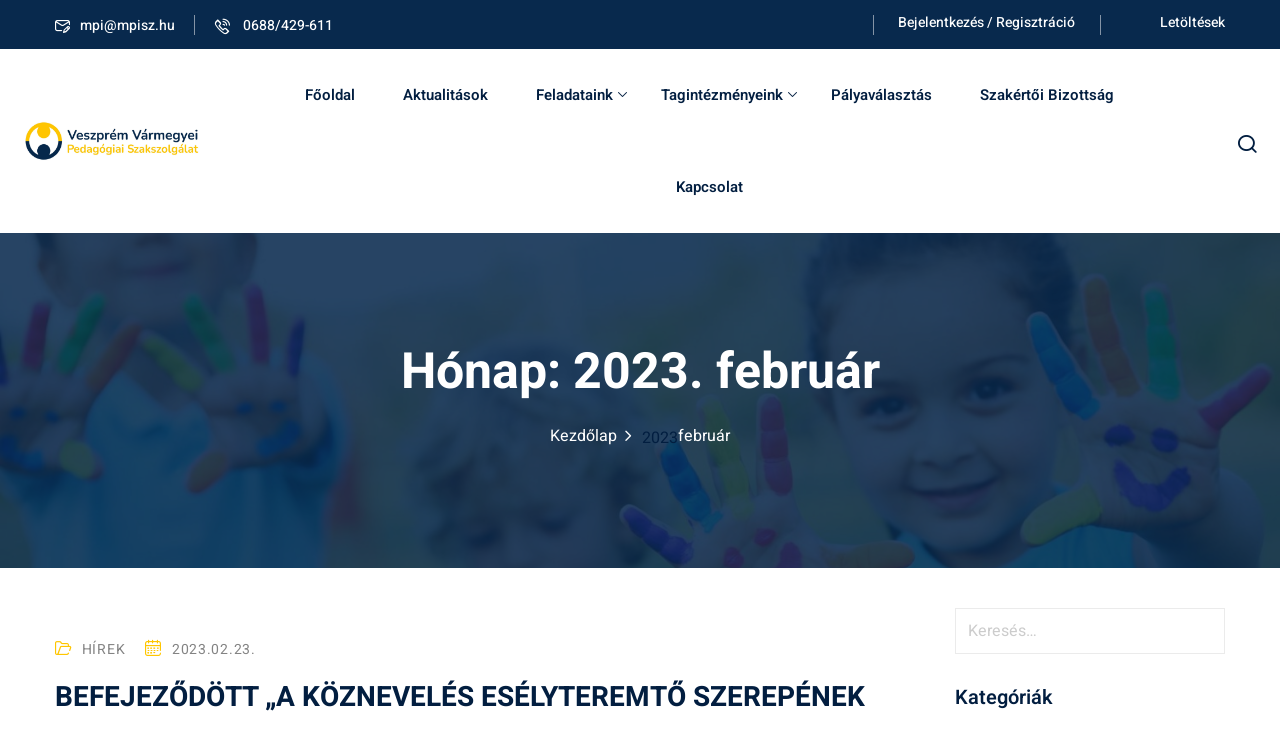

--- FILE ---
content_type: text/html; charset=UTF-8
request_url: https://mpisz.hu/hirek/2023/02/
body_size: 24731
content:
<!DOCTYPE html>
<html lang="hu">
<head>
	<meta charset="UTF-8">
	<meta name="viewport" content="width=device-width, initial-scale=1">
	<link rel="profile" href="https://gmpg.org/xfn/11">

	<title>2023. február &#8211; Veszprém Vármegyei Pedagógiai Szakszolgálat</title>
<meta name='robots' content='max-image-preview:large' />
<link rel='dns-prefetch' href='//fonts.googleapis.com' />
<link href='https://fonts.gstatic.com' crossorigin rel='preconnect' />
<link rel="alternate" type="application/rss+xml" title="Veszprém Vármegyei Pedagógiai Szakszolgálat &raquo; hírcsatorna" href="https://mpisz.hu/feed/" />
<link rel="alternate" type="application/rss+xml" title="Veszprém Vármegyei Pedagógiai Szakszolgálat &raquo; hozzászólás hírcsatorna" href="https://mpisz.hu/comments/feed/" />
<style id='wp-img-auto-sizes-contain-inline-css' type='text/css'>
img:is([sizes=auto i],[sizes^="auto," i]){contain-intrinsic-size:3000px 1500px}
/*# sourceURL=wp-img-auto-sizes-contain-inline-css */
</style>
<style id='wp-emoji-styles-inline-css' type='text/css'>

	img.wp-smiley, img.emoji {
		display: inline !important;
		border: none !important;
		box-shadow: none !important;
		height: 1em !important;
		width: 1em !important;
		margin: 0 0.07em !important;
		vertical-align: -0.1em !important;
		background: none !important;
		padding: 0 !important;
	}
/*# sourceURL=wp-emoji-styles-inline-css */
</style>
<link rel='stylesheet' id='wp-block-library-css' href='https://mpisz.hu/wp-includes/css/dist/block-library/style.min.css?ver=6.9' type='text/css' media='all' />
<style id='wp-block-library-theme-inline-css' type='text/css'>
.wp-block-audio :where(figcaption){color:#555;font-size:13px;text-align:center}.is-dark-theme .wp-block-audio :where(figcaption){color:#ffffffa6}.wp-block-audio{margin:0 0 1em}.wp-block-code{border:1px solid #ccc;border-radius:4px;font-family:Menlo,Consolas,monaco,monospace;padding:.8em 1em}.wp-block-embed :where(figcaption){color:#555;font-size:13px;text-align:center}.is-dark-theme .wp-block-embed :where(figcaption){color:#ffffffa6}.wp-block-embed{margin:0 0 1em}.blocks-gallery-caption{color:#555;font-size:13px;text-align:center}.is-dark-theme .blocks-gallery-caption{color:#ffffffa6}:root :where(.wp-block-image figcaption){color:#555;font-size:13px;text-align:center}.is-dark-theme :root :where(.wp-block-image figcaption){color:#ffffffa6}.wp-block-image{margin:0 0 1em}.wp-block-pullquote{border-bottom:4px solid;border-top:4px solid;color:currentColor;margin-bottom:1.75em}.wp-block-pullquote :where(cite),.wp-block-pullquote :where(footer),.wp-block-pullquote__citation{color:currentColor;font-size:.8125em;font-style:normal;text-transform:uppercase}.wp-block-quote{border-left:.25em solid;margin:0 0 1.75em;padding-left:1em}.wp-block-quote cite,.wp-block-quote footer{color:currentColor;font-size:.8125em;font-style:normal;position:relative}.wp-block-quote:where(.has-text-align-right){border-left:none;border-right:.25em solid;padding-left:0;padding-right:1em}.wp-block-quote:where(.has-text-align-center){border:none;padding-left:0}.wp-block-quote.is-large,.wp-block-quote.is-style-large,.wp-block-quote:where(.is-style-plain){border:none}.wp-block-search .wp-block-search__label{font-weight:700}.wp-block-search__button{border:1px solid #ccc;padding:.375em .625em}:where(.wp-block-group.has-background){padding:1.25em 2.375em}.wp-block-separator.has-css-opacity{opacity:.4}.wp-block-separator{border:none;border-bottom:2px solid;margin-left:auto;margin-right:auto}.wp-block-separator.has-alpha-channel-opacity{opacity:1}.wp-block-separator:not(.is-style-wide):not(.is-style-dots){width:100px}.wp-block-separator.has-background:not(.is-style-dots){border-bottom:none;height:1px}.wp-block-separator.has-background:not(.is-style-wide):not(.is-style-dots){height:2px}.wp-block-table{margin:0 0 1em}.wp-block-table td,.wp-block-table th{word-break:normal}.wp-block-table :where(figcaption){color:#555;font-size:13px;text-align:center}.is-dark-theme .wp-block-table :where(figcaption){color:#ffffffa6}.wp-block-video :where(figcaption){color:#555;font-size:13px;text-align:center}.is-dark-theme .wp-block-video :where(figcaption){color:#ffffffa6}.wp-block-video{margin:0 0 1em}:root :where(.wp-block-template-part.has-background){margin-bottom:0;margin-top:0;padding:1.25em 2.375em}
/*# sourceURL=/wp-includes/css/dist/block-library/theme.min.css */
</style>
<style id='classic-theme-styles-inline-css' type='text/css'>
/*! This file is auto-generated */
.wp-block-button__link{color:#fff;background-color:#32373c;border-radius:9999px;box-shadow:none;text-decoration:none;padding:calc(.667em + 2px) calc(1.333em + 2px);font-size:1.125em}.wp-block-file__button{background:#32373c;color:#fff;text-decoration:none}
/*# sourceURL=/wp-includes/css/classic-themes.min.css */
</style>
<link data-minify="1" rel='stylesheet' id='visual-portfolio-block-filter-by-category-css' href='https://mpisz.hu/wp-content/cache/min/1/wp-content/plugins/visual-portfolio/build/gutenberg/blocks/filter-by-category/style.css?ver=1768664704' type='text/css' media='all' />
<link data-minify="1" rel='stylesheet' id='visual-portfolio-block-pagination-css' href='https://mpisz.hu/wp-content/cache/min/1/wp-content/plugins/visual-portfolio/build/gutenberg/blocks/pagination/style.css?ver=1768664704' type='text/css' media='all' />
<link data-minify="1" rel='stylesheet' id='visual-portfolio-block-sort-css' href='https://mpisz.hu/wp-content/cache/min/1/wp-content/plugins/visual-portfolio/build/gutenberg/blocks/sort/style.css?ver=1768664704' type='text/css' media='all' />
<style id='filebird-block-filebird-gallery-style-inline-css' type='text/css'>
ul.filebird-block-filebird-gallery{margin:auto!important;padding:0!important;width:100%}ul.filebird-block-filebird-gallery.layout-grid{display:grid;grid-gap:20px;align-items:stretch;grid-template-columns:repeat(var(--columns),1fr);justify-items:stretch}ul.filebird-block-filebird-gallery.layout-grid li img{border:1px solid #ccc;box-shadow:2px 2px 6px 0 rgba(0,0,0,.3);height:100%;max-width:100%;-o-object-fit:cover;object-fit:cover;width:100%}ul.filebird-block-filebird-gallery.layout-masonry{-moz-column-count:var(--columns);-moz-column-gap:var(--space);column-gap:var(--space);-moz-column-width:var(--min-width);columns:var(--min-width) var(--columns);display:block;overflow:auto}ul.filebird-block-filebird-gallery.layout-masonry li{margin-bottom:var(--space)}ul.filebird-block-filebird-gallery li{list-style:none}ul.filebird-block-filebird-gallery li figure{height:100%;margin:0;padding:0;position:relative;width:100%}ul.filebird-block-filebird-gallery li figure figcaption{background:linear-gradient(0deg,rgba(0,0,0,.7),rgba(0,0,0,.3) 70%,transparent);bottom:0;box-sizing:border-box;color:#fff;font-size:.8em;margin:0;max-height:100%;overflow:auto;padding:3em .77em .7em;position:absolute;text-align:center;width:100%;z-index:2}ul.filebird-block-filebird-gallery li figure figcaption a{color:inherit}

/*# sourceURL=https://mpisz.hu/wp-content/plugins/filebird/blocks/filebird-gallery/build/style-index.css */
</style>
<style id='global-styles-inline-css' type='text/css'>
:root{--wp--preset--aspect-ratio--square: 1;--wp--preset--aspect-ratio--4-3: 4/3;--wp--preset--aspect-ratio--3-4: 3/4;--wp--preset--aspect-ratio--3-2: 3/2;--wp--preset--aspect-ratio--2-3: 2/3;--wp--preset--aspect-ratio--16-9: 16/9;--wp--preset--aspect-ratio--9-16: 9/16;--wp--preset--color--black: #000000;--wp--preset--color--cyan-bluish-gray: #abb8c3;--wp--preset--color--white: #ffffff;--wp--preset--color--pale-pink: #f78da7;--wp--preset--color--vivid-red: #cf2e2e;--wp--preset--color--luminous-vivid-orange: #ff6900;--wp--preset--color--luminous-vivid-amber: #fcb900;--wp--preset--color--light-green-cyan: #7bdcb5;--wp--preset--color--vivid-green-cyan: #00d084;--wp--preset--color--pale-cyan-blue: #8ed1fc;--wp--preset--color--vivid-cyan-blue: #0693e3;--wp--preset--color--vivid-purple: #9b51e0;--wp--preset--gradient--vivid-cyan-blue-to-vivid-purple: linear-gradient(135deg,rgb(6,147,227) 0%,rgb(155,81,224) 100%);--wp--preset--gradient--light-green-cyan-to-vivid-green-cyan: linear-gradient(135deg,rgb(122,220,180) 0%,rgb(0,208,130) 100%);--wp--preset--gradient--luminous-vivid-amber-to-luminous-vivid-orange: linear-gradient(135deg,rgb(252,185,0) 0%,rgb(255,105,0) 100%);--wp--preset--gradient--luminous-vivid-orange-to-vivid-red: linear-gradient(135deg,rgb(255,105,0) 0%,rgb(207,46,46) 100%);--wp--preset--gradient--very-light-gray-to-cyan-bluish-gray: linear-gradient(135deg,rgb(238,238,238) 0%,rgb(169,184,195) 100%);--wp--preset--gradient--cool-to-warm-spectrum: linear-gradient(135deg,rgb(74,234,220) 0%,rgb(151,120,209) 20%,rgb(207,42,186) 40%,rgb(238,44,130) 60%,rgb(251,105,98) 80%,rgb(254,248,76) 100%);--wp--preset--gradient--blush-light-purple: linear-gradient(135deg,rgb(255,206,236) 0%,rgb(152,150,240) 100%);--wp--preset--gradient--blush-bordeaux: linear-gradient(135deg,rgb(254,205,165) 0%,rgb(254,45,45) 50%,rgb(107,0,62) 100%);--wp--preset--gradient--luminous-dusk: linear-gradient(135deg,rgb(255,203,112) 0%,rgb(199,81,192) 50%,rgb(65,88,208) 100%);--wp--preset--gradient--pale-ocean: linear-gradient(135deg,rgb(255,245,203) 0%,rgb(182,227,212) 50%,rgb(51,167,181) 100%);--wp--preset--gradient--electric-grass: linear-gradient(135deg,rgb(202,248,128) 0%,rgb(113,206,126) 100%);--wp--preset--gradient--midnight: linear-gradient(135deg,rgb(2,3,129) 0%,rgb(40,116,252) 100%);--wp--preset--font-size--small: 13px;--wp--preset--font-size--medium: 20px;--wp--preset--font-size--large: 36px;--wp--preset--font-size--x-large: 42px;--wp--preset--spacing--20: 0.44rem;--wp--preset--spacing--30: 0.67rem;--wp--preset--spacing--40: 1rem;--wp--preset--spacing--50: 1.5rem;--wp--preset--spacing--60: 2.25rem;--wp--preset--spacing--70: 3.38rem;--wp--preset--spacing--80: 5.06rem;--wp--preset--shadow--natural: 6px 6px 9px rgba(0, 0, 0, 0.2);--wp--preset--shadow--deep: 12px 12px 50px rgba(0, 0, 0, 0.4);--wp--preset--shadow--sharp: 6px 6px 0px rgba(0, 0, 0, 0.2);--wp--preset--shadow--outlined: 6px 6px 0px -3px rgb(255, 255, 255), 6px 6px rgb(0, 0, 0);--wp--preset--shadow--crisp: 6px 6px 0px rgb(0, 0, 0);}:where(.is-layout-flex){gap: 0.5em;}:where(.is-layout-grid){gap: 0.5em;}body .is-layout-flex{display: flex;}.is-layout-flex{flex-wrap: wrap;align-items: center;}.is-layout-flex > :is(*, div){margin: 0;}body .is-layout-grid{display: grid;}.is-layout-grid > :is(*, div){margin: 0;}:where(.wp-block-columns.is-layout-flex){gap: 2em;}:where(.wp-block-columns.is-layout-grid){gap: 2em;}:where(.wp-block-post-template.is-layout-flex){gap: 1.25em;}:where(.wp-block-post-template.is-layout-grid){gap: 1.25em;}.has-black-color{color: var(--wp--preset--color--black) !important;}.has-cyan-bluish-gray-color{color: var(--wp--preset--color--cyan-bluish-gray) !important;}.has-white-color{color: var(--wp--preset--color--white) !important;}.has-pale-pink-color{color: var(--wp--preset--color--pale-pink) !important;}.has-vivid-red-color{color: var(--wp--preset--color--vivid-red) !important;}.has-luminous-vivid-orange-color{color: var(--wp--preset--color--luminous-vivid-orange) !important;}.has-luminous-vivid-amber-color{color: var(--wp--preset--color--luminous-vivid-amber) !important;}.has-light-green-cyan-color{color: var(--wp--preset--color--light-green-cyan) !important;}.has-vivid-green-cyan-color{color: var(--wp--preset--color--vivid-green-cyan) !important;}.has-pale-cyan-blue-color{color: var(--wp--preset--color--pale-cyan-blue) !important;}.has-vivid-cyan-blue-color{color: var(--wp--preset--color--vivid-cyan-blue) !important;}.has-vivid-purple-color{color: var(--wp--preset--color--vivid-purple) !important;}.has-black-background-color{background-color: var(--wp--preset--color--black) !important;}.has-cyan-bluish-gray-background-color{background-color: var(--wp--preset--color--cyan-bluish-gray) !important;}.has-white-background-color{background-color: var(--wp--preset--color--white) !important;}.has-pale-pink-background-color{background-color: var(--wp--preset--color--pale-pink) !important;}.has-vivid-red-background-color{background-color: var(--wp--preset--color--vivid-red) !important;}.has-luminous-vivid-orange-background-color{background-color: var(--wp--preset--color--luminous-vivid-orange) !important;}.has-luminous-vivid-amber-background-color{background-color: var(--wp--preset--color--luminous-vivid-amber) !important;}.has-light-green-cyan-background-color{background-color: var(--wp--preset--color--light-green-cyan) !important;}.has-vivid-green-cyan-background-color{background-color: var(--wp--preset--color--vivid-green-cyan) !important;}.has-pale-cyan-blue-background-color{background-color: var(--wp--preset--color--pale-cyan-blue) !important;}.has-vivid-cyan-blue-background-color{background-color: var(--wp--preset--color--vivid-cyan-blue) !important;}.has-vivid-purple-background-color{background-color: var(--wp--preset--color--vivid-purple) !important;}.has-black-border-color{border-color: var(--wp--preset--color--black) !important;}.has-cyan-bluish-gray-border-color{border-color: var(--wp--preset--color--cyan-bluish-gray) !important;}.has-white-border-color{border-color: var(--wp--preset--color--white) !important;}.has-pale-pink-border-color{border-color: var(--wp--preset--color--pale-pink) !important;}.has-vivid-red-border-color{border-color: var(--wp--preset--color--vivid-red) !important;}.has-luminous-vivid-orange-border-color{border-color: var(--wp--preset--color--luminous-vivid-orange) !important;}.has-luminous-vivid-amber-border-color{border-color: var(--wp--preset--color--luminous-vivid-amber) !important;}.has-light-green-cyan-border-color{border-color: var(--wp--preset--color--light-green-cyan) !important;}.has-vivid-green-cyan-border-color{border-color: var(--wp--preset--color--vivid-green-cyan) !important;}.has-pale-cyan-blue-border-color{border-color: var(--wp--preset--color--pale-cyan-blue) !important;}.has-vivid-cyan-blue-border-color{border-color: var(--wp--preset--color--vivid-cyan-blue) !important;}.has-vivid-purple-border-color{border-color: var(--wp--preset--color--vivid-purple) !important;}.has-vivid-cyan-blue-to-vivid-purple-gradient-background{background: var(--wp--preset--gradient--vivid-cyan-blue-to-vivid-purple) !important;}.has-light-green-cyan-to-vivid-green-cyan-gradient-background{background: var(--wp--preset--gradient--light-green-cyan-to-vivid-green-cyan) !important;}.has-luminous-vivid-amber-to-luminous-vivid-orange-gradient-background{background: var(--wp--preset--gradient--luminous-vivid-amber-to-luminous-vivid-orange) !important;}.has-luminous-vivid-orange-to-vivid-red-gradient-background{background: var(--wp--preset--gradient--luminous-vivid-orange-to-vivid-red) !important;}.has-very-light-gray-to-cyan-bluish-gray-gradient-background{background: var(--wp--preset--gradient--very-light-gray-to-cyan-bluish-gray) !important;}.has-cool-to-warm-spectrum-gradient-background{background: var(--wp--preset--gradient--cool-to-warm-spectrum) !important;}.has-blush-light-purple-gradient-background{background: var(--wp--preset--gradient--blush-light-purple) !important;}.has-blush-bordeaux-gradient-background{background: var(--wp--preset--gradient--blush-bordeaux) !important;}.has-luminous-dusk-gradient-background{background: var(--wp--preset--gradient--luminous-dusk) !important;}.has-pale-ocean-gradient-background{background: var(--wp--preset--gradient--pale-ocean) !important;}.has-electric-grass-gradient-background{background: var(--wp--preset--gradient--electric-grass) !important;}.has-midnight-gradient-background{background: var(--wp--preset--gradient--midnight) !important;}.has-small-font-size{font-size: var(--wp--preset--font-size--small) !important;}.has-medium-font-size{font-size: var(--wp--preset--font-size--medium) !important;}.has-large-font-size{font-size: var(--wp--preset--font-size--large) !important;}.has-x-large-font-size{font-size: var(--wp--preset--font-size--x-large) !important;}
:where(.wp-block-post-template.is-layout-flex){gap: 1.25em;}:where(.wp-block-post-template.is-layout-grid){gap: 1.25em;}
:where(.wp-block-term-template.is-layout-flex){gap: 1.25em;}:where(.wp-block-term-template.is-layout-grid){gap: 1.25em;}
:where(.wp-block-columns.is-layout-flex){gap: 2em;}:where(.wp-block-columns.is-layout-grid){gap: 2em;}
:root :where(.wp-block-pullquote){font-size: 1.5em;line-height: 1.6;}
:where(.wp-block-visual-portfolio-loop.is-layout-flex){gap: 1.25em;}:where(.wp-block-visual-portfolio-loop.is-layout-grid){gap: 1.25em;}
/*# sourceURL=global-styles-inline-css */
</style>
<link data-minify="1" rel='stylesheet' id='eeb-css-frontend-css' href='https://mpisz.hu/wp-content/cache/min/1/wp-content/plugins/email-encoder-bundle/assets/css/style.css?ver=1768664704' type='text/css' media='all' />
<link data-minify="1" rel='stylesheet' id='dashicons-css' href='https://mpisz.hu/wp-content/cache/min/1/wp-includes/css/dashicons.min.css?ver=1768664704' type='text/css' media='all' />
<link rel='stylesheet' id='edubin-main-fonts-css' href='https://fonts.googleapis.com/css2?family=Heebo%3A300%2C400%2C500%2C600%2C700%2C800%7CHeebo%3A300%2C400%2C500%2C600%2C700%2C800&#038;subset=latin%2Clatin-ext&#038;ver=9.5.7' type='text/css' media='all' />
<link data-minify="1" rel='stylesheet' id='edubin-style-css' href='https://mpisz.hu/wp-content/cache/min/1/wp-content/themes/edubin/style.css?ver=1768664704' type='text/css' media='all' />
<link data-minify="1" rel='stylesheet' id='edubin-flaticon-css' href='https://mpisz.hu/wp-content/cache/min/1/wp-content/themes/edubin/assets/fonts/flaticon_edubin.css?ver=1768664704' type='text/css' media='all' />
<link data-minify="1" rel='stylesheet' id='edubin-post-css' href='https://mpisz.hu/wp-content/cache/min/1/wp-content/themes/edubin/assets/css/post.css?ver=1768664704' type='text/css' media='all' />
<link data-minify="1" rel='stylesheet' id='edubin-header-css' href='https://mpisz.hu/wp-content/cache/min/1/wp-content/themes/edubin/assets/css/header.css?ver=1768664704' type='text/css' media='all' />
<link data-minify="1" rel='stylesheet' id='edubin-page-title-css' href='https://mpisz.hu/wp-content/cache/min/1/wp-content/themes/edubin/assets/css/page-title.css?ver=1768664704' type='text/css' media='all' />
<link data-minify="1" rel='stylesheet' id='edubin-footer-css' href='https://mpisz.hu/wp-content/cache/min/1/wp-content/themes/edubin/assets/css/footer.css?ver=1768664704' type='text/css' media='all' />
<link data-minify="1" rel='stylesheet' id='edubin-search-css' href='https://mpisz.hu/wp-content/cache/min/1/wp-content/themes/edubin/assets/css/search.css?ver=1768664704' type='text/css' media='all' />
<link data-minify="1" rel='stylesheet' id='edubin-login-popup-css' href='https://mpisz.hu/wp-content/cache/min/1/wp-content/themes/edubin/assets/css/login-popup.css?ver=1768664704' type='text/css' media='all' />
<link data-minify="1" rel='stylesheet' id='edubin-main-css' href='https://mpisz.hu/wp-content/cache/background-css/1/mpisz.hu/wp-content/cache/min/1/wp-content/themes/edubin/assets/css/main.css?ver=1768664704&wpr_t=1768830229' type='text/css' media='all' />
<style id='edubin-main-inline-css' type='text/css'>
:root {
			--edubin-elementor-container-width: 1200px;;
			--edubin-primary-color: #ffc600;
			--edubin-primary-color-alt: #ff4830;
			--edubin-color-secondary: #021e40;
			--edubin-color-thirty: #021E40;
			--edubin-background-color: ;
			--edubin-color-01: #ff4830;
			--edubin-color-02: #6cbd7f;
			--edubin-color-03: #8e56ff;
			--edubin-color-04: #17b8c1;
			--edubin-color-05: #3BBC9B;
			--edubin-color-06: #0071dc;

			--edubin-color-btn-bg: #ffc600;
			--edubin-color-btn-border: #ffc600;
			--edubin-color-btn-text: #021E40;

			--edubin-color-btn-bg-hover: #021e40;
			--edubin-color-btn-border-hover: #021e40;
			--edubin-color-btn-text-hover: #ffffff;

			--edubin-color-placeholder: #CCCCCC;
			--edubin-shadow-01: 0 0 30px rgb(0 0 0 / 5%);
			--edubin-color-tertiary: #f8b81f;
			--edubin-color-dark: #231F40;
			--edubin-color-body: #696868;
			--edubin-content-color: #696868;
			--edubin-heading-color: #021E40;
			--edubin-color-white: #ffffff;
			--edubin-color-shade: #F5F5F5;
			--edubin-color-border: #ebebeb;
			--edubin-color-black: #000000;
			--edubin-p-regular: 400;
			--edubin-p-medium: 500;
			--edubin-p-semi-bold: 600;
			--edubin-p-bold: 700;
			--edubin-p-extra-bold: 800;
			--edubin-p-black: 900;
			--edubin-shadow-darker: 0px 10px 50px 0px rgba(26,46,85,0.1);
			--edubin-shadow-dark: 0px 10px 30px 0px rgba(20,36,66,0.15);
			--edubin-shadow-darkest: 0px 10px 30px 0px rgba(0,0,0,0.05);
			--edubin-transition: 0.3s;
			--edubin-font-primary: 'Heebo', sans-serif;
			--edubin-font-secondary: 'Heebo', sans-serif;
			--edubin-font-size-b1: 16px;
			--edubin-font-size-b2: 13px;
			--edubin-font-size-b3: 14px;
			--edubin-font-size-b4: 12px;
			--edubin-line-height-b1: 1.73;
			--edubin-h1: 50px;
			--edubin-h2: 36px;
			--edubin-h3: 28px;
			--edubin-h4: 20px;
			--edubin-h5: 18px;
			--edubin-h6: 16px;
			--edubin-h1-lineHeight: 1.2;
			--edubin-h2-lineHeight: 1.39;
			--edubin-h3-lineHeight: 1.43;
			--edubin-h4-lineHeight: 1.4;
			--edubin-h5-lineHeight: 1.45;
			--edubin-h6-lineHeight: 1.62;
		}
	     @media only screen and (max-width: 991px) {
				.header-top-phone {
					   display: none;
					}
				
					.header-top-email {
					   display: none;
					}
				
					.header-top-message {
					   display: none;
					}
				
					.header-top-login-register {
					   display: none;
					}
				
					.header-top-profile{
					   display: none;
					}
				}
			@media only screen and (max-width: 786px) {
				body .site-branding img.site-logo {
				   max-width: 180px;
				}
			}
			html body .pixelcurve-progress-parent {
				background: #ffc600;
			}
		
			body .edubin-btn{
				 color: var(--edubin-heading-color);
			}
			body .edubin-latest-news .edubin-blog-date p {
				color: var(--edubin-heading-color);
			}
			body .edubin-latest-news .edubin-blog-date p span {
				color: var(--edubin-heading-color);
			}
			body .edubin-page-title-area.edubin-breadcrumb-has-bg:before {
			    background: rgb(7 41 77 / 87%);
			}
			body .edubin-course .course__categories a {
			    color: var(--edubin-heading-color);
			}
			body .edubin-course .price__2 {
			    color: var(--edubin-heading-color);
			}
			body .edubin-course.layout__2 span.origin-price{
				color: var(--edubin-heading-color);
			}
			body .edubin-testi-1 .edubin-testi-single .testimonial-thum .quote i{
				color: var(--edubin-heading-color);
			}
			body .edubin-course .price__4 .origin-price{
				color: var(--edubin-heading-color);
			}
			body .tutor-pagination-wrap span.current, body .tutor-pagination-wrap a:hover, nav.edubin-theme-page-links ul.pager li.active span, nav.edubin-theme-page-links ul.pager li:hover a, .edubin-pagination-wrapper.woocommerce-pagination .page-numbers .page-numbers.current, .edubin-pagination-wrapper.woocommerce-pagination .page-numbers .page-numbers:hover, .edubin-pagination-wrapper .page-number .page-numbers.current, .edubin-pagination-wrapper .page-number .page-numbers:hover {
			    color: var(--edubin-heading-color);
			}
			body .pixelcurve-progress-parent::after {
			    color: var(--edubin-heading-color);
			}
			body .edubin-woo-mini-cart-total-item {
			    color: var(--edubin-heading-color);
			}
			body .tpc-course-details-page-content .learndash-wrapper .ld-course-status.ld-course-status-not-enrolled .ld-button, .tpc-course-details-page-content .learndash-wrapper #btn-join, a.edu-btn, p.edubin-cart-shop-page-link a, button.edu-btn {
			    color: var(--edubin-heading-color);
			}
			body .pixelcurve-progress-parent:hover::after {
			    color: var(--edubin-heading-color);
			}
			body .edubin-single-product-inner .edubin-single-product-thumb-wrapper .product-over-info ul li a {
			    color: var(--edubin-heading-color);
			}
			body .edubin-single-product-inner .edubin-single-product-thumb-wrapper .product-over-info ul li a:hover {
			    color: #fff;
			}
			body .related-post-wrap.related_course .price__2 .price {
			    color: var(--edubin-heading-color);
			}
			body .woocommerce-error, body .woocommerce-info, body .woocommerce-message{
				color: var(--edubin-heading-color);
			}
			body .woocommerce-cart .woocommerce button.button.update-cart:disabled{
				color: var(--edubin-heading-color);
			}
			body .woocommerce-error a, body .woocommerce-info a, body .woocommerce-message a{
				color: var(--edubin-heading-color);
			}
			body .woocommerce-info:before, .woocommerce-message::before {
				color: var(--edubin-heading-color);
			}
			body .woocommerce-checkout-review-order button.button.alt{
				 color: var(--edubin-heading-color);
			}
			body .edubin-course.layout__4 .price__4 .price {
			    color: var(--edubin-heading-color);
			}
			body .tpc-event-item .thumbnail .event-time span{
				color: var(--edubin-heading-color);
			}
			body .tpc-event-item .content .event-date{
				color: var(--edubin-heading-color);
			}
			body .learndash-wrapper .ld-expand-button{
				color: var(--edubin-heading-color);
			}
			body.stm_lms_button .masterstudy-buy-button__link.masterstudy-buy-button__link_centered .masterstudy-buy-button__title{
			    color: var(--edubin-heading-color) !important;
			}
		
/*# sourceURL=edubin-main-inline-css */
</style>
<link data-minify="1" rel='stylesheet' id='filebird-document-library-frontend-css' href='https://mpisz.hu/wp-content/cache/min/1/wp-content/plugins/filebird-document-library/blocks/dist/index.css?ver=1768664704' type='text/css' media='all' />
<script type="text/javascript" src="https://mpisz.hu/wp-includes/js/jquery/jquery.min.js?ver=3.7.1" id="jquery-core-js" data-rocket-defer defer></script>
<script type="text/javascript" src="https://mpisz.hu/wp-includes/js/jquery/jquery-migrate.min.js?ver=3.4.1" id="jquery-migrate-js" data-rocket-defer defer></script>
<script data-minify="1" type="text/javascript" src="https://mpisz.hu/wp-content/cache/min/1/wp-content/plugins/email-encoder-bundle/assets/js/custom.js?ver=1768553119" id="eeb-js-frontend-js" data-rocket-defer defer></script>
<link rel="https://api.w.org/" href="https://mpisz.hu/wp-json/" /><link rel="EditURI" type="application/rsd+xml" title="RSD" href="https://mpisz.hu/xmlrpc.php?rsd" />
<meta name="generator" content="WordPress 6.9" />
<script type='text/javascript'>
/* <![CDATA[ */
var VPData = {"version":"3.4.1","pro":false,"__":{"couldnt_retrieve_vp":"Couldn't retrieve Visual Portfolio ID.","pswp_close":"Close (Esc)","pswp_share":"Share","pswp_fs":"Toggle fullscreen","pswp_zoom":"Zoom in\/out","pswp_prev":"Previous (arrow left)","pswp_next":"Next (arrow right)","pswp_share_fb":"Share on Facebook","pswp_share_tw":"Tweet","pswp_share_x":"X","pswp_share_pin":"Pin it","pswp_download":"Download","fancybox_close":"Close","fancybox_next":"Next","fancybox_prev":"Previous","fancybox_error":"The requested content cannot be loaded. <br \/> Please try again later.","fancybox_play_start":"Start slideshow","fancybox_play_stop":"Pause slideshow","fancybox_full_screen":"Full screen","fancybox_thumbs":"Thumbnails","fancybox_download":"Download","fancybox_share":"Share","fancybox_zoom":"Zoom"},"settingsPopupGallery":{"enable_on_wordpress_images":false,"vendor":"fancybox","deep_linking":false,"deep_linking_url_to_share_images":false,"show_arrows":true,"show_counter":true,"show_zoom_button":true,"show_fullscreen_button":true,"show_share_button":true,"show_close_button":true,"show_thumbs":true,"show_download_button":false,"show_slideshow":false,"click_to_zoom":true,"restore_focus":true},"screenSizes":[320,576,768,992,1200]};
/* ]]> */
</script>
		<noscript>
			<style type="text/css">
				.vp-portfolio__preloader-wrap{display:none}.vp-portfolio__filter-wrap,.vp-portfolio__items-wrap,.vp-portfolio__pagination-wrap,.vp-portfolio__sort-wrap{opacity:1;visibility:visible}.vp-portfolio__item .vp-portfolio__item-img noscript+img,.vp-portfolio__thumbnails-wrap{display:none}
			</style>
		</noscript>
		<!-- Analytics by WP Statistics - https://wp-statistics.com -->
<meta name="generator" content="Elementor 3.34.1; features: additional_custom_breakpoints; settings: css_print_method-external, google_font-enabled, font_display-auto">
			<style>
				.e-con.e-parent:nth-of-type(n+4):not(.e-lazyloaded):not(.e-no-lazyload),
				.e-con.e-parent:nth-of-type(n+4):not(.e-lazyloaded):not(.e-no-lazyload) * {
					background-image: none !important;
				}
				@media screen and (max-height: 1024px) {
					.e-con.e-parent:nth-of-type(n+3):not(.e-lazyloaded):not(.e-no-lazyload),
					.e-con.e-parent:nth-of-type(n+3):not(.e-lazyloaded):not(.e-no-lazyload) * {
						background-image: none !important;
					}
				}
				@media screen and (max-height: 640px) {
					.e-con.e-parent:nth-of-type(n+2):not(.e-lazyloaded):not(.e-no-lazyload),
					.e-con.e-parent:nth-of-type(n+2):not(.e-lazyloaded):not(.e-no-lazyload) * {
						background-image: none !important;
					}
				}
			</style>
					<style type="text/css">
					.site-title,
			.site-description {
				position: absolute;
				clip: rect(1px, 1px, 1px, 1px);
			}
				</style>
				<style type="text/css">
			/* If html does not have either class, do not show lazy loaded images. */
			html:not(.vp-lazyload-enabled):not(.js) .vp-lazyload {
				display: none;
			}
		</style>
		<script>
			document.documentElement.classList.add(
				'vp-lazyload-enabled'
			);
		</script>
		<link rel="icon" href="https://mpisz.hu/wp-content/uploads/2020/02/cropped-Veszprém-Megyei-Pedagógiai-Szakszolgálat-favicon-32x32.png" sizes="32x32" />
<link rel="icon" href="https://mpisz.hu/wp-content/uploads/2020/02/cropped-Veszprém-Megyei-Pedagógiai-Szakszolgálat-favicon-192x192.png" sizes="192x192" />
<link rel="apple-touch-icon" href="https://mpisz.hu/wp-content/uploads/2020/02/cropped-Veszprém-Megyei-Pedagógiai-Szakszolgálat-favicon-180x180.png" />
<meta name="msapplication-TileImage" content="https://mpisz.hu/wp-content/uploads/2020/02/cropped-Veszprém-Megyei-Pedagógiai-Szakszolgálat-favicon-270x270.png" />
		<style type="text/css" id="wp-custom-css">
			/* header spaceing */
.edubin-page-title-area {
	padding:20px;
}

.tpc-site-content {
	padding-top: 40px !important;
}

/* portfolio menu javítaása */
.custom-logo-link {
	padding-right: 0px;
	}

.catch-instagram-feed-gallery-widget-wrapper .button {
display:none!important;

}

/* címer eltüntetése portfoliokban */
.post-thumbnail {
	display: none;
}

/* portfolio ikonok alatti terkoz */
.vp-portfolio__items.vp-portfolio__items-style-default {
margin-bottom: 200px;
}

/* portfolio hamburgermenu javitasa */
.header-menu {
    display: grid;
    width: 100%;
}

/* portfolio dupla cím elrejtése */
.single-portfolio .entry-contain {
	display: none;
}

/* portfolio felső terköz kisebbre */
.single-portfolio .site-content {
	padding-top: 40px;
} 

@media (max-width: 479px){
.elementor-image-gallery .gallery.gallery-columns-2 .gallery-item, .elementor-image-gallery .gallery.gallery-columns-3 .gallery-item, .elementor-image-gallery .gallery.gallery-columns-4 .gallery-item, .elementor-image-gallery .gallery.gallery-columns-5 .gallery-item, .elementor-image-gallery .gallery.gallery-columns-6 .gallery-item, .elementor-image-gallery .gallery.gallery-columns-7 .gallery-item, .elementor-image-gallery .gallery.gallery-columns-8 .gallery-item, .elementor-image-gallery .gallery.gallery-columns-9 .gallery-item, .elementor-image-gallery .gallery.gallery-columns-10 .gallery-item {
    max-width: 50%;
}
}

/* filebird with fix */
.fbdl-table {
	    table-layout:fixed;
      width:100%;
}		</style>
		<style id="kirki-inline-styles">body{font-family:Heebo;font-size:16px;font-weight:400;line-height:26px;text-transform:none;}h1, h2, h3, h4, h5, h6, .widget .widget-title, .learnpress .lp-single-course .widget-title, .tribe-common--breakpoint-medium.tribe-common .tribe-common-h6--min-medium{font-family:Heebo;font-weight:700;letter-spacing:inherit;text-transform:none;}.edubin-header-area.edubin-navbar-expand-lg ul.edubin-navbar-nav>li>a.nav-link, .edubin-header-area ul.edubin-navbar-nav>li>a{font-family:Heebo;font-weight:600;letter-spacing:inherit;text-transform:none;padding-left:24px;padding-right:24px;}.edubin-header-area ul.edubin-navbar-nav .dropdown ul.edubin-dropdown-menu li a{font-family:Heebo;font-weight:600;letter-spacing:inherit;text-transform:none;}.site-branding img.site-logo{max-width:180px;}.edubin-header-area .main-navigation ul ul.edubin-dropdown-menu{min-width:270px;}.edubin-page-title-area.edubin-default-breadcrumb{padding-top:110px;padding-bottom:110px;}.edubin-breadcrumb-style-1{padding-top:110px;padding-bottom:110px;}.edubin-header-transparent-enable .edubin-page-title-area{padding-top:110px;padding-bottom:110px;}/* hebrew */
@font-face {
  font-family: 'Heebo';
  font-style: normal;
  font-weight: 300;
  font-display: swap;
  src: url(https://mpisz.hu/wp-content/fonts/heebo/NGS6v5_NC0k9P9H0TbFzsQ.woff2) format('woff2');
  unicode-range: U+0307-0308, U+0590-05FF, U+200C-2010, U+20AA, U+25CC, U+FB1D-FB4F;
}
/* math */
@font-face {
  font-family: 'Heebo';
  font-style: normal;
  font-weight: 300;
  font-display: swap;
  src: url(https://mpisz.hu/wp-content/fonts/heebo/NGS6v5_NC0k9P9GKTbFzsQ.woff2) format('woff2');
  unicode-range: U+0302-0303, U+0305, U+0307-0308, U+0310, U+0312, U+0315, U+031A, U+0326-0327, U+032C, U+032F-0330, U+0332-0333, U+0338, U+033A, U+0346, U+034D, U+0391-03A1, U+03A3-03A9, U+03B1-03C9, U+03D1, U+03D5-03D6, U+03F0-03F1, U+03F4-03F5, U+2016-2017, U+2034-2038, U+203C, U+2040, U+2043, U+2047, U+2050, U+2057, U+205F, U+2070-2071, U+2074-208E, U+2090-209C, U+20D0-20DC, U+20E1, U+20E5-20EF, U+2100-2112, U+2114-2115, U+2117-2121, U+2123-214F, U+2190, U+2192, U+2194-21AE, U+21B0-21E5, U+21F1-21F2, U+21F4-2211, U+2213-2214, U+2216-22FF, U+2308-230B, U+2310, U+2319, U+231C-2321, U+2336-237A, U+237C, U+2395, U+239B-23B7, U+23D0, U+23DC-23E1, U+2474-2475, U+25AF, U+25B3, U+25B7, U+25BD, U+25C1, U+25CA, U+25CC, U+25FB, U+266D-266F, U+27C0-27FF, U+2900-2AFF, U+2B0E-2B11, U+2B30-2B4C, U+2BFE, U+3030, U+FF5B, U+FF5D, U+1D400-1D7FF, U+1EE00-1EEFF;
}
/* symbols */
@font-face {
  font-family: 'Heebo';
  font-style: normal;
  font-weight: 300;
  font-display: swap;
  src: url(https://mpisz.hu/wp-content/fonts/heebo/NGS6v5_NC0k9P9GYTbFzsQ.woff2) format('woff2');
  unicode-range: U+0001-000C, U+000E-001F, U+007F-009F, U+20DD-20E0, U+20E2-20E4, U+2150-218F, U+2190, U+2192, U+2194-2199, U+21AF, U+21E6-21F0, U+21F3, U+2218-2219, U+2299, U+22C4-22C6, U+2300-243F, U+2440-244A, U+2460-24FF, U+25A0-27BF, U+2800-28FF, U+2921-2922, U+2981, U+29BF, U+29EB, U+2B00-2BFF, U+4DC0-4DFF, U+FFF9-FFFB, U+10140-1018E, U+10190-1019C, U+101A0, U+101D0-101FD, U+102E0-102FB, U+10E60-10E7E, U+1D2C0-1D2D3, U+1D2E0-1D37F, U+1F000-1F0FF, U+1F100-1F1AD, U+1F1E6-1F1FF, U+1F30D-1F30F, U+1F315, U+1F31C, U+1F31E, U+1F320-1F32C, U+1F336, U+1F378, U+1F37D, U+1F382, U+1F393-1F39F, U+1F3A7-1F3A8, U+1F3AC-1F3AF, U+1F3C2, U+1F3C4-1F3C6, U+1F3CA-1F3CE, U+1F3D4-1F3E0, U+1F3ED, U+1F3F1-1F3F3, U+1F3F5-1F3F7, U+1F408, U+1F415, U+1F41F, U+1F426, U+1F43F, U+1F441-1F442, U+1F444, U+1F446-1F449, U+1F44C-1F44E, U+1F453, U+1F46A, U+1F47D, U+1F4A3, U+1F4B0, U+1F4B3, U+1F4B9, U+1F4BB, U+1F4BF, U+1F4C8-1F4CB, U+1F4D6, U+1F4DA, U+1F4DF, U+1F4E3-1F4E6, U+1F4EA-1F4ED, U+1F4F7, U+1F4F9-1F4FB, U+1F4FD-1F4FE, U+1F503, U+1F507-1F50B, U+1F50D, U+1F512-1F513, U+1F53E-1F54A, U+1F54F-1F5FA, U+1F610, U+1F650-1F67F, U+1F687, U+1F68D, U+1F691, U+1F694, U+1F698, U+1F6AD, U+1F6B2, U+1F6B9-1F6BA, U+1F6BC, U+1F6C6-1F6CF, U+1F6D3-1F6D7, U+1F6E0-1F6EA, U+1F6F0-1F6F3, U+1F6F7-1F6FC, U+1F700-1F7FF, U+1F800-1F80B, U+1F810-1F847, U+1F850-1F859, U+1F860-1F887, U+1F890-1F8AD, U+1F8B0-1F8BB, U+1F8C0-1F8C1, U+1F900-1F90B, U+1F93B, U+1F946, U+1F984, U+1F996, U+1F9E9, U+1FA00-1FA6F, U+1FA70-1FA7C, U+1FA80-1FA89, U+1FA8F-1FAC6, U+1FACE-1FADC, U+1FADF-1FAE9, U+1FAF0-1FAF8, U+1FB00-1FBFF;
}
/* latin-ext */
@font-face {
  font-family: 'Heebo';
  font-style: normal;
  font-weight: 300;
  font-display: swap;
  src: url(https://mpisz.hu/wp-content/fonts/heebo/NGS6v5_NC0k9P9H4TbFzsQ.woff2) format('woff2');
  unicode-range: U+0100-02BA, U+02BD-02C5, U+02C7-02CC, U+02CE-02D7, U+02DD-02FF, U+0304, U+0308, U+0329, U+1D00-1DBF, U+1E00-1E9F, U+1EF2-1EFF, U+2020, U+20A0-20AB, U+20AD-20C0, U+2113, U+2C60-2C7F, U+A720-A7FF;
}
/* latin */
@font-face {
  font-family: 'Heebo';
  font-style: normal;
  font-weight: 300;
  font-display: swap;
  src: url(https://mpisz.hu/wp-content/fonts/heebo/NGS6v5_NC0k9P9H2TbE.woff2) format('woff2');
  unicode-range: U+0000-00FF, U+0131, U+0152-0153, U+02BB-02BC, U+02C6, U+02DA, U+02DC, U+0304, U+0308, U+0329, U+2000-206F, U+20AC, U+2122, U+2191, U+2193, U+2212, U+2215, U+FEFF, U+FFFD;
}
/* hebrew */
@font-face {
  font-family: 'Heebo';
  font-style: normal;
  font-weight: 400;
  font-display: swap;
  src: url(https://mpisz.hu/wp-content/fonts/heebo/NGS6v5_NC0k9P9H0TbFzsQ.woff2) format('woff2');
  unicode-range: U+0307-0308, U+0590-05FF, U+200C-2010, U+20AA, U+25CC, U+FB1D-FB4F;
}
/* math */
@font-face {
  font-family: 'Heebo';
  font-style: normal;
  font-weight: 400;
  font-display: swap;
  src: url(https://mpisz.hu/wp-content/fonts/heebo/NGS6v5_NC0k9P9GKTbFzsQ.woff2) format('woff2');
  unicode-range: U+0302-0303, U+0305, U+0307-0308, U+0310, U+0312, U+0315, U+031A, U+0326-0327, U+032C, U+032F-0330, U+0332-0333, U+0338, U+033A, U+0346, U+034D, U+0391-03A1, U+03A3-03A9, U+03B1-03C9, U+03D1, U+03D5-03D6, U+03F0-03F1, U+03F4-03F5, U+2016-2017, U+2034-2038, U+203C, U+2040, U+2043, U+2047, U+2050, U+2057, U+205F, U+2070-2071, U+2074-208E, U+2090-209C, U+20D0-20DC, U+20E1, U+20E5-20EF, U+2100-2112, U+2114-2115, U+2117-2121, U+2123-214F, U+2190, U+2192, U+2194-21AE, U+21B0-21E5, U+21F1-21F2, U+21F4-2211, U+2213-2214, U+2216-22FF, U+2308-230B, U+2310, U+2319, U+231C-2321, U+2336-237A, U+237C, U+2395, U+239B-23B7, U+23D0, U+23DC-23E1, U+2474-2475, U+25AF, U+25B3, U+25B7, U+25BD, U+25C1, U+25CA, U+25CC, U+25FB, U+266D-266F, U+27C0-27FF, U+2900-2AFF, U+2B0E-2B11, U+2B30-2B4C, U+2BFE, U+3030, U+FF5B, U+FF5D, U+1D400-1D7FF, U+1EE00-1EEFF;
}
/* symbols */
@font-face {
  font-family: 'Heebo';
  font-style: normal;
  font-weight: 400;
  font-display: swap;
  src: url(https://mpisz.hu/wp-content/fonts/heebo/NGS6v5_NC0k9P9GYTbFzsQ.woff2) format('woff2');
  unicode-range: U+0001-000C, U+000E-001F, U+007F-009F, U+20DD-20E0, U+20E2-20E4, U+2150-218F, U+2190, U+2192, U+2194-2199, U+21AF, U+21E6-21F0, U+21F3, U+2218-2219, U+2299, U+22C4-22C6, U+2300-243F, U+2440-244A, U+2460-24FF, U+25A0-27BF, U+2800-28FF, U+2921-2922, U+2981, U+29BF, U+29EB, U+2B00-2BFF, U+4DC0-4DFF, U+FFF9-FFFB, U+10140-1018E, U+10190-1019C, U+101A0, U+101D0-101FD, U+102E0-102FB, U+10E60-10E7E, U+1D2C0-1D2D3, U+1D2E0-1D37F, U+1F000-1F0FF, U+1F100-1F1AD, U+1F1E6-1F1FF, U+1F30D-1F30F, U+1F315, U+1F31C, U+1F31E, U+1F320-1F32C, U+1F336, U+1F378, U+1F37D, U+1F382, U+1F393-1F39F, U+1F3A7-1F3A8, U+1F3AC-1F3AF, U+1F3C2, U+1F3C4-1F3C6, U+1F3CA-1F3CE, U+1F3D4-1F3E0, U+1F3ED, U+1F3F1-1F3F3, U+1F3F5-1F3F7, U+1F408, U+1F415, U+1F41F, U+1F426, U+1F43F, U+1F441-1F442, U+1F444, U+1F446-1F449, U+1F44C-1F44E, U+1F453, U+1F46A, U+1F47D, U+1F4A3, U+1F4B0, U+1F4B3, U+1F4B9, U+1F4BB, U+1F4BF, U+1F4C8-1F4CB, U+1F4D6, U+1F4DA, U+1F4DF, U+1F4E3-1F4E6, U+1F4EA-1F4ED, U+1F4F7, U+1F4F9-1F4FB, U+1F4FD-1F4FE, U+1F503, U+1F507-1F50B, U+1F50D, U+1F512-1F513, U+1F53E-1F54A, U+1F54F-1F5FA, U+1F610, U+1F650-1F67F, U+1F687, U+1F68D, U+1F691, U+1F694, U+1F698, U+1F6AD, U+1F6B2, U+1F6B9-1F6BA, U+1F6BC, U+1F6C6-1F6CF, U+1F6D3-1F6D7, U+1F6E0-1F6EA, U+1F6F0-1F6F3, U+1F6F7-1F6FC, U+1F700-1F7FF, U+1F800-1F80B, U+1F810-1F847, U+1F850-1F859, U+1F860-1F887, U+1F890-1F8AD, U+1F8B0-1F8BB, U+1F8C0-1F8C1, U+1F900-1F90B, U+1F93B, U+1F946, U+1F984, U+1F996, U+1F9E9, U+1FA00-1FA6F, U+1FA70-1FA7C, U+1FA80-1FA89, U+1FA8F-1FAC6, U+1FACE-1FADC, U+1FADF-1FAE9, U+1FAF0-1FAF8, U+1FB00-1FBFF;
}
/* latin-ext */
@font-face {
  font-family: 'Heebo';
  font-style: normal;
  font-weight: 400;
  font-display: swap;
  src: url(https://mpisz.hu/wp-content/fonts/heebo/NGS6v5_NC0k9P9H4TbFzsQ.woff2) format('woff2');
  unicode-range: U+0100-02BA, U+02BD-02C5, U+02C7-02CC, U+02CE-02D7, U+02DD-02FF, U+0304, U+0308, U+0329, U+1D00-1DBF, U+1E00-1E9F, U+1EF2-1EFF, U+2020, U+20A0-20AB, U+20AD-20C0, U+2113, U+2C60-2C7F, U+A720-A7FF;
}
/* latin */
@font-face {
  font-family: 'Heebo';
  font-style: normal;
  font-weight: 400;
  font-display: swap;
  src: url(https://mpisz.hu/wp-content/fonts/heebo/NGS6v5_NC0k9P9H2TbE.woff2) format('woff2');
  unicode-range: U+0000-00FF, U+0131, U+0152-0153, U+02BB-02BC, U+02C6, U+02DA, U+02DC, U+0304, U+0308, U+0329, U+2000-206F, U+20AC, U+2122, U+2191, U+2193, U+2212, U+2215, U+FEFF, U+FFFD;
}
/* hebrew */
@font-face {
  font-family: 'Heebo';
  font-style: normal;
  font-weight: 500;
  font-display: swap;
  src: url(https://mpisz.hu/wp-content/fonts/heebo/NGS6v5_NC0k9P9H0TbFzsQ.woff2) format('woff2');
  unicode-range: U+0307-0308, U+0590-05FF, U+200C-2010, U+20AA, U+25CC, U+FB1D-FB4F;
}
/* math */
@font-face {
  font-family: 'Heebo';
  font-style: normal;
  font-weight: 500;
  font-display: swap;
  src: url(https://mpisz.hu/wp-content/fonts/heebo/NGS6v5_NC0k9P9GKTbFzsQ.woff2) format('woff2');
  unicode-range: U+0302-0303, U+0305, U+0307-0308, U+0310, U+0312, U+0315, U+031A, U+0326-0327, U+032C, U+032F-0330, U+0332-0333, U+0338, U+033A, U+0346, U+034D, U+0391-03A1, U+03A3-03A9, U+03B1-03C9, U+03D1, U+03D5-03D6, U+03F0-03F1, U+03F4-03F5, U+2016-2017, U+2034-2038, U+203C, U+2040, U+2043, U+2047, U+2050, U+2057, U+205F, U+2070-2071, U+2074-208E, U+2090-209C, U+20D0-20DC, U+20E1, U+20E5-20EF, U+2100-2112, U+2114-2115, U+2117-2121, U+2123-214F, U+2190, U+2192, U+2194-21AE, U+21B0-21E5, U+21F1-21F2, U+21F4-2211, U+2213-2214, U+2216-22FF, U+2308-230B, U+2310, U+2319, U+231C-2321, U+2336-237A, U+237C, U+2395, U+239B-23B7, U+23D0, U+23DC-23E1, U+2474-2475, U+25AF, U+25B3, U+25B7, U+25BD, U+25C1, U+25CA, U+25CC, U+25FB, U+266D-266F, U+27C0-27FF, U+2900-2AFF, U+2B0E-2B11, U+2B30-2B4C, U+2BFE, U+3030, U+FF5B, U+FF5D, U+1D400-1D7FF, U+1EE00-1EEFF;
}
/* symbols */
@font-face {
  font-family: 'Heebo';
  font-style: normal;
  font-weight: 500;
  font-display: swap;
  src: url(https://mpisz.hu/wp-content/fonts/heebo/NGS6v5_NC0k9P9GYTbFzsQ.woff2) format('woff2');
  unicode-range: U+0001-000C, U+000E-001F, U+007F-009F, U+20DD-20E0, U+20E2-20E4, U+2150-218F, U+2190, U+2192, U+2194-2199, U+21AF, U+21E6-21F0, U+21F3, U+2218-2219, U+2299, U+22C4-22C6, U+2300-243F, U+2440-244A, U+2460-24FF, U+25A0-27BF, U+2800-28FF, U+2921-2922, U+2981, U+29BF, U+29EB, U+2B00-2BFF, U+4DC0-4DFF, U+FFF9-FFFB, U+10140-1018E, U+10190-1019C, U+101A0, U+101D0-101FD, U+102E0-102FB, U+10E60-10E7E, U+1D2C0-1D2D3, U+1D2E0-1D37F, U+1F000-1F0FF, U+1F100-1F1AD, U+1F1E6-1F1FF, U+1F30D-1F30F, U+1F315, U+1F31C, U+1F31E, U+1F320-1F32C, U+1F336, U+1F378, U+1F37D, U+1F382, U+1F393-1F39F, U+1F3A7-1F3A8, U+1F3AC-1F3AF, U+1F3C2, U+1F3C4-1F3C6, U+1F3CA-1F3CE, U+1F3D4-1F3E0, U+1F3ED, U+1F3F1-1F3F3, U+1F3F5-1F3F7, U+1F408, U+1F415, U+1F41F, U+1F426, U+1F43F, U+1F441-1F442, U+1F444, U+1F446-1F449, U+1F44C-1F44E, U+1F453, U+1F46A, U+1F47D, U+1F4A3, U+1F4B0, U+1F4B3, U+1F4B9, U+1F4BB, U+1F4BF, U+1F4C8-1F4CB, U+1F4D6, U+1F4DA, U+1F4DF, U+1F4E3-1F4E6, U+1F4EA-1F4ED, U+1F4F7, U+1F4F9-1F4FB, U+1F4FD-1F4FE, U+1F503, U+1F507-1F50B, U+1F50D, U+1F512-1F513, U+1F53E-1F54A, U+1F54F-1F5FA, U+1F610, U+1F650-1F67F, U+1F687, U+1F68D, U+1F691, U+1F694, U+1F698, U+1F6AD, U+1F6B2, U+1F6B9-1F6BA, U+1F6BC, U+1F6C6-1F6CF, U+1F6D3-1F6D7, U+1F6E0-1F6EA, U+1F6F0-1F6F3, U+1F6F7-1F6FC, U+1F700-1F7FF, U+1F800-1F80B, U+1F810-1F847, U+1F850-1F859, U+1F860-1F887, U+1F890-1F8AD, U+1F8B0-1F8BB, U+1F8C0-1F8C1, U+1F900-1F90B, U+1F93B, U+1F946, U+1F984, U+1F996, U+1F9E9, U+1FA00-1FA6F, U+1FA70-1FA7C, U+1FA80-1FA89, U+1FA8F-1FAC6, U+1FACE-1FADC, U+1FADF-1FAE9, U+1FAF0-1FAF8, U+1FB00-1FBFF;
}
/* latin-ext */
@font-face {
  font-family: 'Heebo';
  font-style: normal;
  font-weight: 500;
  font-display: swap;
  src: url(https://mpisz.hu/wp-content/fonts/heebo/NGS6v5_NC0k9P9H4TbFzsQ.woff2) format('woff2');
  unicode-range: U+0100-02BA, U+02BD-02C5, U+02C7-02CC, U+02CE-02D7, U+02DD-02FF, U+0304, U+0308, U+0329, U+1D00-1DBF, U+1E00-1E9F, U+1EF2-1EFF, U+2020, U+20A0-20AB, U+20AD-20C0, U+2113, U+2C60-2C7F, U+A720-A7FF;
}
/* latin */
@font-face {
  font-family: 'Heebo';
  font-style: normal;
  font-weight: 500;
  font-display: swap;
  src: url(https://mpisz.hu/wp-content/fonts/heebo/NGS6v5_NC0k9P9H2TbE.woff2) format('woff2');
  unicode-range: U+0000-00FF, U+0131, U+0152-0153, U+02BB-02BC, U+02C6, U+02DA, U+02DC, U+0304, U+0308, U+0329, U+2000-206F, U+20AC, U+2122, U+2191, U+2193, U+2212, U+2215, U+FEFF, U+FFFD;
}
/* hebrew */
@font-face {
  font-family: 'Heebo';
  font-style: normal;
  font-weight: 600;
  font-display: swap;
  src: url(https://mpisz.hu/wp-content/fonts/heebo/NGS6v5_NC0k9P9H0TbFzsQ.woff2) format('woff2');
  unicode-range: U+0307-0308, U+0590-05FF, U+200C-2010, U+20AA, U+25CC, U+FB1D-FB4F;
}
/* math */
@font-face {
  font-family: 'Heebo';
  font-style: normal;
  font-weight: 600;
  font-display: swap;
  src: url(https://mpisz.hu/wp-content/fonts/heebo/NGS6v5_NC0k9P9GKTbFzsQ.woff2) format('woff2');
  unicode-range: U+0302-0303, U+0305, U+0307-0308, U+0310, U+0312, U+0315, U+031A, U+0326-0327, U+032C, U+032F-0330, U+0332-0333, U+0338, U+033A, U+0346, U+034D, U+0391-03A1, U+03A3-03A9, U+03B1-03C9, U+03D1, U+03D5-03D6, U+03F0-03F1, U+03F4-03F5, U+2016-2017, U+2034-2038, U+203C, U+2040, U+2043, U+2047, U+2050, U+2057, U+205F, U+2070-2071, U+2074-208E, U+2090-209C, U+20D0-20DC, U+20E1, U+20E5-20EF, U+2100-2112, U+2114-2115, U+2117-2121, U+2123-214F, U+2190, U+2192, U+2194-21AE, U+21B0-21E5, U+21F1-21F2, U+21F4-2211, U+2213-2214, U+2216-22FF, U+2308-230B, U+2310, U+2319, U+231C-2321, U+2336-237A, U+237C, U+2395, U+239B-23B7, U+23D0, U+23DC-23E1, U+2474-2475, U+25AF, U+25B3, U+25B7, U+25BD, U+25C1, U+25CA, U+25CC, U+25FB, U+266D-266F, U+27C0-27FF, U+2900-2AFF, U+2B0E-2B11, U+2B30-2B4C, U+2BFE, U+3030, U+FF5B, U+FF5D, U+1D400-1D7FF, U+1EE00-1EEFF;
}
/* symbols */
@font-face {
  font-family: 'Heebo';
  font-style: normal;
  font-weight: 600;
  font-display: swap;
  src: url(https://mpisz.hu/wp-content/fonts/heebo/NGS6v5_NC0k9P9GYTbFzsQ.woff2) format('woff2');
  unicode-range: U+0001-000C, U+000E-001F, U+007F-009F, U+20DD-20E0, U+20E2-20E4, U+2150-218F, U+2190, U+2192, U+2194-2199, U+21AF, U+21E6-21F0, U+21F3, U+2218-2219, U+2299, U+22C4-22C6, U+2300-243F, U+2440-244A, U+2460-24FF, U+25A0-27BF, U+2800-28FF, U+2921-2922, U+2981, U+29BF, U+29EB, U+2B00-2BFF, U+4DC0-4DFF, U+FFF9-FFFB, U+10140-1018E, U+10190-1019C, U+101A0, U+101D0-101FD, U+102E0-102FB, U+10E60-10E7E, U+1D2C0-1D2D3, U+1D2E0-1D37F, U+1F000-1F0FF, U+1F100-1F1AD, U+1F1E6-1F1FF, U+1F30D-1F30F, U+1F315, U+1F31C, U+1F31E, U+1F320-1F32C, U+1F336, U+1F378, U+1F37D, U+1F382, U+1F393-1F39F, U+1F3A7-1F3A8, U+1F3AC-1F3AF, U+1F3C2, U+1F3C4-1F3C6, U+1F3CA-1F3CE, U+1F3D4-1F3E0, U+1F3ED, U+1F3F1-1F3F3, U+1F3F5-1F3F7, U+1F408, U+1F415, U+1F41F, U+1F426, U+1F43F, U+1F441-1F442, U+1F444, U+1F446-1F449, U+1F44C-1F44E, U+1F453, U+1F46A, U+1F47D, U+1F4A3, U+1F4B0, U+1F4B3, U+1F4B9, U+1F4BB, U+1F4BF, U+1F4C8-1F4CB, U+1F4D6, U+1F4DA, U+1F4DF, U+1F4E3-1F4E6, U+1F4EA-1F4ED, U+1F4F7, U+1F4F9-1F4FB, U+1F4FD-1F4FE, U+1F503, U+1F507-1F50B, U+1F50D, U+1F512-1F513, U+1F53E-1F54A, U+1F54F-1F5FA, U+1F610, U+1F650-1F67F, U+1F687, U+1F68D, U+1F691, U+1F694, U+1F698, U+1F6AD, U+1F6B2, U+1F6B9-1F6BA, U+1F6BC, U+1F6C6-1F6CF, U+1F6D3-1F6D7, U+1F6E0-1F6EA, U+1F6F0-1F6F3, U+1F6F7-1F6FC, U+1F700-1F7FF, U+1F800-1F80B, U+1F810-1F847, U+1F850-1F859, U+1F860-1F887, U+1F890-1F8AD, U+1F8B0-1F8BB, U+1F8C0-1F8C1, U+1F900-1F90B, U+1F93B, U+1F946, U+1F984, U+1F996, U+1F9E9, U+1FA00-1FA6F, U+1FA70-1FA7C, U+1FA80-1FA89, U+1FA8F-1FAC6, U+1FACE-1FADC, U+1FADF-1FAE9, U+1FAF0-1FAF8, U+1FB00-1FBFF;
}
/* latin-ext */
@font-face {
  font-family: 'Heebo';
  font-style: normal;
  font-weight: 600;
  font-display: swap;
  src: url(https://mpisz.hu/wp-content/fonts/heebo/NGS6v5_NC0k9P9H4TbFzsQ.woff2) format('woff2');
  unicode-range: U+0100-02BA, U+02BD-02C5, U+02C7-02CC, U+02CE-02D7, U+02DD-02FF, U+0304, U+0308, U+0329, U+1D00-1DBF, U+1E00-1E9F, U+1EF2-1EFF, U+2020, U+20A0-20AB, U+20AD-20C0, U+2113, U+2C60-2C7F, U+A720-A7FF;
}
/* latin */
@font-face {
  font-family: 'Heebo';
  font-style: normal;
  font-weight: 600;
  font-display: swap;
  src: url(https://mpisz.hu/wp-content/fonts/heebo/NGS6v5_NC0k9P9H2TbE.woff2) format('woff2');
  unicode-range: U+0000-00FF, U+0131, U+0152-0153, U+02BB-02BC, U+02C6, U+02DA, U+02DC, U+0304, U+0308, U+0329, U+2000-206F, U+20AC, U+2122, U+2191, U+2193, U+2212, U+2215, U+FEFF, U+FFFD;
}
/* hebrew */
@font-face {
  font-family: 'Heebo';
  font-style: normal;
  font-weight: 700;
  font-display: swap;
  src: url(https://mpisz.hu/wp-content/fonts/heebo/NGS6v5_NC0k9P9H0TbFzsQ.woff2) format('woff2');
  unicode-range: U+0307-0308, U+0590-05FF, U+200C-2010, U+20AA, U+25CC, U+FB1D-FB4F;
}
/* math */
@font-face {
  font-family: 'Heebo';
  font-style: normal;
  font-weight: 700;
  font-display: swap;
  src: url(https://mpisz.hu/wp-content/fonts/heebo/NGS6v5_NC0k9P9GKTbFzsQ.woff2) format('woff2');
  unicode-range: U+0302-0303, U+0305, U+0307-0308, U+0310, U+0312, U+0315, U+031A, U+0326-0327, U+032C, U+032F-0330, U+0332-0333, U+0338, U+033A, U+0346, U+034D, U+0391-03A1, U+03A3-03A9, U+03B1-03C9, U+03D1, U+03D5-03D6, U+03F0-03F1, U+03F4-03F5, U+2016-2017, U+2034-2038, U+203C, U+2040, U+2043, U+2047, U+2050, U+2057, U+205F, U+2070-2071, U+2074-208E, U+2090-209C, U+20D0-20DC, U+20E1, U+20E5-20EF, U+2100-2112, U+2114-2115, U+2117-2121, U+2123-214F, U+2190, U+2192, U+2194-21AE, U+21B0-21E5, U+21F1-21F2, U+21F4-2211, U+2213-2214, U+2216-22FF, U+2308-230B, U+2310, U+2319, U+231C-2321, U+2336-237A, U+237C, U+2395, U+239B-23B7, U+23D0, U+23DC-23E1, U+2474-2475, U+25AF, U+25B3, U+25B7, U+25BD, U+25C1, U+25CA, U+25CC, U+25FB, U+266D-266F, U+27C0-27FF, U+2900-2AFF, U+2B0E-2B11, U+2B30-2B4C, U+2BFE, U+3030, U+FF5B, U+FF5D, U+1D400-1D7FF, U+1EE00-1EEFF;
}
/* symbols */
@font-face {
  font-family: 'Heebo';
  font-style: normal;
  font-weight: 700;
  font-display: swap;
  src: url(https://mpisz.hu/wp-content/fonts/heebo/NGS6v5_NC0k9P9GYTbFzsQ.woff2) format('woff2');
  unicode-range: U+0001-000C, U+000E-001F, U+007F-009F, U+20DD-20E0, U+20E2-20E4, U+2150-218F, U+2190, U+2192, U+2194-2199, U+21AF, U+21E6-21F0, U+21F3, U+2218-2219, U+2299, U+22C4-22C6, U+2300-243F, U+2440-244A, U+2460-24FF, U+25A0-27BF, U+2800-28FF, U+2921-2922, U+2981, U+29BF, U+29EB, U+2B00-2BFF, U+4DC0-4DFF, U+FFF9-FFFB, U+10140-1018E, U+10190-1019C, U+101A0, U+101D0-101FD, U+102E0-102FB, U+10E60-10E7E, U+1D2C0-1D2D3, U+1D2E0-1D37F, U+1F000-1F0FF, U+1F100-1F1AD, U+1F1E6-1F1FF, U+1F30D-1F30F, U+1F315, U+1F31C, U+1F31E, U+1F320-1F32C, U+1F336, U+1F378, U+1F37D, U+1F382, U+1F393-1F39F, U+1F3A7-1F3A8, U+1F3AC-1F3AF, U+1F3C2, U+1F3C4-1F3C6, U+1F3CA-1F3CE, U+1F3D4-1F3E0, U+1F3ED, U+1F3F1-1F3F3, U+1F3F5-1F3F7, U+1F408, U+1F415, U+1F41F, U+1F426, U+1F43F, U+1F441-1F442, U+1F444, U+1F446-1F449, U+1F44C-1F44E, U+1F453, U+1F46A, U+1F47D, U+1F4A3, U+1F4B0, U+1F4B3, U+1F4B9, U+1F4BB, U+1F4BF, U+1F4C8-1F4CB, U+1F4D6, U+1F4DA, U+1F4DF, U+1F4E3-1F4E6, U+1F4EA-1F4ED, U+1F4F7, U+1F4F9-1F4FB, U+1F4FD-1F4FE, U+1F503, U+1F507-1F50B, U+1F50D, U+1F512-1F513, U+1F53E-1F54A, U+1F54F-1F5FA, U+1F610, U+1F650-1F67F, U+1F687, U+1F68D, U+1F691, U+1F694, U+1F698, U+1F6AD, U+1F6B2, U+1F6B9-1F6BA, U+1F6BC, U+1F6C6-1F6CF, U+1F6D3-1F6D7, U+1F6E0-1F6EA, U+1F6F0-1F6F3, U+1F6F7-1F6FC, U+1F700-1F7FF, U+1F800-1F80B, U+1F810-1F847, U+1F850-1F859, U+1F860-1F887, U+1F890-1F8AD, U+1F8B0-1F8BB, U+1F8C0-1F8C1, U+1F900-1F90B, U+1F93B, U+1F946, U+1F984, U+1F996, U+1F9E9, U+1FA00-1FA6F, U+1FA70-1FA7C, U+1FA80-1FA89, U+1FA8F-1FAC6, U+1FACE-1FADC, U+1FADF-1FAE9, U+1FAF0-1FAF8, U+1FB00-1FBFF;
}
/* latin-ext */
@font-face {
  font-family: 'Heebo';
  font-style: normal;
  font-weight: 700;
  font-display: swap;
  src: url(https://mpisz.hu/wp-content/fonts/heebo/NGS6v5_NC0k9P9H4TbFzsQ.woff2) format('woff2');
  unicode-range: U+0100-02BA, U+02BD-02C5, U+02C7-02CC, U+02CE-02D7, U+02DD-02FF, U+0304, U+0308, U+0329, U+1D00-1DBF, U+1E00-1E9F, U+1EF2-1EFF, U+2020, U+20A0-20AB, U+20AD-20C0, U+2113, U+2C60-2C7F, U+A720-A7FF;
}
/* latin */
@font-face {
  font-family: 'Heebo';
  font-style: normal;
  font-weight: 700;
  font-display: swap;
  src: url(https://mpisz.hu/wp-content/fonts/heebo/NGS6v5_NC0k9P9H2TbE.woff2) format('woff2');
  unicode-range: U+0000-00FF, U+0131, U+0152-0153, U+02BB-02BC, U+02C6, U+02DA, U+02DC, U+0304, U+0308, U+0329, U+2000-206F, U+20AC, U+2122, U+2191, U+2193, U+2212, U+2215, U+FEFF, U+FFFD;
}/* hebrew */
@font-face {
  font-family: 'Heebo';
  font-style: normal;
  font-weight: 300;
  font-display: swap;
  src: url(https://mpisz.hu/wp-content/fonts/heebo/NGS6v5_NC0k9P9H0TbFzsQ.woff2) format('woff2');
  unicode-range: U+0307-0308, U+0590-05FF, U+200C-2010, U+20AA, U+25CC, U+FB1D-FB4F;
}
/* math */
@font-face {
  font-family: 'Heebo';
  font-style: normal;
  font-weight: 300;
  font-display: swap;
  src: url(https://mpisz.hu/wp-content/fonts/heebo/NGS6v5_NC0k9P9GKTbFzsQ.woff2) format('woff2');
  unicode-range: U+0302-0303, U+0305, U+0307-0308, U+0310, U+0312, U+0315, U+031A, U+0326-0327, U+032C, U+032F-0330, U+0332-0333, U+0338, U+033A, U+0346, U+034D, U+0391-03A1, U+03A3-03A9, U+03B1-03C9, U+03D1, U+03D5-03D6, U+03F0-03F1, U+03F4-03F5, U+2016-2017, U+2034-2038, U+203C, U+2040, U+2043, U+2047, U+2050, U+2057, U+205F, U+2070-2071, U+2074-208E, U+2090-209C, U+20D0-20DC, U+20E1, U+20E5-20EF, U+2100-2112, U+2114-2115, U+2117-2121, U+2123-214F, U+2190, U+2192, U+2194-21AE, U+21B0-21E5, U+21F1-21F2, U+21F4-2211, U+2213-2214, U+2216-22FF, U+2308-230B, U+2310, U+2319, U+231C-2321, U+2336-237A, U+237C, U+2395, U+239B-23B7, U+23D0, U+23DC-23E1, U+2474-2475, U+25AF, U+25B3, U+25B7, U+25BD, U+25C1, U+25CA, U+25CC, U+25FB, U+266D-266F, U+27C0-27FF, U+2900-2AFF, U+2B0E-2B11, U+2B30-2B4C, U+2BFE, U+3030, U+FF5B, U+FF5D, U+1D400-1D7FF, U+1EE00-1EEFF;
}
/* symbols */
@font-face {
  font-family: 'Heebo';
  font-style: normal;
  font-weight: 300;
  font-display: swap;
  src: url(https://mpisz.hu/wp-content/fonts/heebo/NGS6v5_NC0k9P9GYTbFzsQ.woff2) format('woff2');
  unicode-range: U+0001-000C, U+000E-001F, U+007F-009F, U+20DD-20E0, U+20E2-20E4, U+2150-218F, U+2190, U+2192, U+2194-2199, U+21AF, U+21E6-21F0, U+21F3, U+2218-2219, U+2299, U+22C4-22C6, U+2300-243F, U+2440-244A, U+2460-24FF, U+25A0-27BF, U+2800-28FF, U+2921-2922, U+2981, U+29BF, U+29EB, U+2B00-2BFF, U+4DC0-4DFF, U+FFF9-FFFB, U+10140-1018E, U+10190-1019C, U+101A0, U+101D0-101FD, U+102E0-102FB, U+10E60-10E7E, U+1D2C0-1D2D3, U+1D2E0-1D37F, U+1F000-1F0FF, U+1F100-1F1AD, U+1F1E6-1F1FF, U+1F30D-1F30F, U+1F315, U+1F31C, U+1F31E, U+1F320-1F32C, U+1F336, U+1F378, U+1F37D, U+1F382, U+1F393-1F39F, U+1F3A7-1F3A8, U+1F3AC-1F3AF, U+1F3C2, U+1F3C4-1F3C6, U+1F3CA-1F3CE, U+1F3D4-1F3E0, U+1F3ED, U+1F3F1-1F3F3, U+1F3F5-1F3F7, U+1F408, U+1F415, U+1F41F, U+1F426, U+1F43F, U+1F441-1F442, U+1F444, U+1F446-1F449, U+1F44C-1F44E, U+1F453, U+1F46A, U+1F47D, U+1F4A3, U+1F4B0, U+1F4B3, U+1F4B9, U+1F4BB, U+1F4BF, U+1F4C8-1F4CB, U+1F4D6, U+1F4DA, U+1F4DF, U+1F4E3-1F4E6, U+1F4EA-1F4ED, U+1F4F7, U+1F4F9-1F4FB, U+1F4FD-1F4FE, U+1F503, U+1F507-1F50B, U+1F50D, U+1F512-1F513, U+1F53E-1F54A, U+1F54F-1F5FA, U+1F610, U+1F650-1F67F, U+1F687, U+1F68D, U+1F691, U+1F694, U+1F698, U+1F6AD, U+1F6B2, U+1F6B9-1F6BA, U+1F6BC, U+1F6C6-1F6CF, U+1F6D3-1F6D7, U+1F6E0-1F6EA, U+1F6F0-1F6F3, U+1F6F7-1F6FC, U+1F700-1F7FF, U+1F800-1F80B, U+1F810-1F847, U+1F850-1F859, U+1F860-1F887, U+1F890-1F8AD, U+1F8B0-1F8BB, U+1F8C0-1F8C1, U+1F900-1F90B, U+1F93B, U+1F946, U+1F984, U+1F996, U+1F9E9, U+1FA00-1FA6F, U+1FA70-1FA7C, U+1FA80-1FA89, U+1FA8F-1FAC6, U+1FACE-1FADC, U+1FADF-1FAE9, U+1FAF0-1FAF8, U+1FB00-1FBFF;
}
/* latin-ext */
@font-face {
  font-family: 'Heebo';
  font-style: normal;
  font-weight: 300;
  font-display: swap;
  src: url(https://mpisz.hu/wp-content/fonts/heebo/NGS6v5_NC0k9P9H4TbFzsQ.woff2) format('woff2');
  unicode-range: U+0100-02BA, U+02BD-02C5, U+02C7-02CC, U+02CE-02D7, U+02DD-02FF, U+0304, U+0308, U+0329, U+1D00-1DBF, U+1E00-1E9F, U+1EF2-1EFF, U+2020, U+20A0-20AB, U+20AD-20C0, U+2113, U+2C60-2C7F, U+A720-A7FF;
}
/* latin */
@font-face {
  font-family: 'Heebo';
  font-style: normal;
  font-weight: 300;
  font-display: swap;
  src: url(https://mpisz.hu/wp-content/fonts/heebo/NGS6v5_NC0k9P9H2TbE.woff2) format('woff2');
  unicode-range: U+0000-00FF, U+0131, U+0152-0153, U+02BB-02BC, U+02C6, U+02DA, U+02DC, U+0304, U+0308, U+0329, U+2000-206F, U+20AC, U+2122, U+2191, U+2193, U+2212, U+2215, U+FEFF, U+FFFD;
}
/* hebrew */
@font-face {
  font-family: 'Heebo';
  font-style: normal;
  font-weight: 400;
  font-display: swap;
  src: url(https://mpisz.hu/wp-content/fonts/heebo/NGS6v5_NC0k9P9H0TbFzsQ.woff2) format('woff2');
  unicode-range: U+0307-0308, U+0590-05FF, U+200C-2010, U+20AA, U+25CC, U+FB1D-FB4F;
}
/* math */
@font-face {
  font-family: 'Heebo';
  font-style: normal;
  font-weight: 400;
  font-display: swap;
  src: url(https://mpisz.hu/wp-content/fonts/heebo/NGS6v5_NC0k9P9GKTbFzsQ.woff2) format('woff2');
  unicode-range: U+0302-0303, U+0305, U+0307-0308, U+0310, U+0312, U+0315, U+031A, U+0326-0327, U+032C, U+032F-0330, U+0332-0333, U+0338, U+033A, U+0346, U+034D, U+0391-03A1, U+03A3-03A9, U+03B1-03C9, U+03D1, U+03D5-03D6, U+03F0-03F1, U+03F4-03F5, U+2016-2017, U+2034-2038, U+203C, U+2040, U+2043, U+2047, U+2050, U+2057, U+205F, U+2070-2071, U+2074-208E, U+2090-209C, U+20D0-20DC, U+20E1, U+20E5-20EF, U+2100-2112, U+2114-2115, U+2117-2121, U+2123-214F, U+2190, U+2192, U+2194-21AE, U+21B0-21E5, U+21F1-21F2, U+21F4-2211, U+2213-2214, U+2216-22FF, U+2308-230B, U+2310, U+2319, U+231C-2321, U+2336-237A, U+237C, U+2395, U+239B-23B7, U+23D0, U+23DC-23E1, U+2474-2475, U+25AF, U+25B3, U+25B7, U+25BD, U+25C1, U+25CA, U+25CC, U+25FB, U+266D-266F, U+27C0-27FF, U+2900-2AFF, U+2B0E-2B11, U+2B30-2B4C, U+2BFE, U+3030, U+FF5B, U+FF5D, U+1D400-1D7FF, U+1EE00-1EEFF;
}
/* symbols */
@font-face {
  font-family: 'Heebo';
  font-style: normal;
  font-weight: 400;
  font-display: swap;
  src: url(https://mpisz.hu/wp-content/fonts/heebo/NGS6v5_NC0k9P9GYTbFzsQ.woff2) format('woff2');
  unicode-range: U+0001-000C, U+000E-001F, U+007F-009F, U+20DD-20E0, U+20E2-20E4, U+2150-218F, U+2190, U+2192, U+2194-2199, U+21AF, U+21E6-21F0, U+21F3, U+2218-2219, U+2299, U+22C4-22C6, U+2300-243F, U+2440-244A, U+2460-24FF, U+25A0-27BF, U+2800-28FF, U+2921-2922, U+2981, U+29BF, U+29EB, U+2B00-2BFF, U+4DC0-4DFF, U+FFF9-FFFB, U+10140-1018E, U+10190-1019C, U+101A0, U+101D0-101FD, U+102E0-102FB, U+10E60-10E7E, U+1D2C0-1D2D3, U+1D2E0-1D37F, U+1F000-1F0FF, U+1F100-1F1AD, U+1F1E6-1F1FF, U+1F30D-1F30F, U+1F315, U+1F31C, U+1F31E, U+1F320-1F32C, U+1F336, U+1F378, U+1F37D, U+1F382, U+1F393-1F39F, U+1F3A7-1F3A8, U+1F3AC-1F3AF, U+1F3C2, U+1F3C4-1F3C6, U+1F3CA-1F3CE, U+1F3D4-1F3E0, U+1F3ED, U+1F3F1-1F3F3, U+1F3F5-1F3F7, U+1F408, U+1F415, U+1F41F, U+1F426, U+1F43F, U+1F441-1F442, U+1F444, U+1F446-1F449, U+1F44C-1F44E, U+1F453, U+1F46A, U+1F47D, U+1F4A3, U+1F4B0, U+1F4B3, U+1F4B9, U+1F4BB, U+1F4BF, U+1F4C8-1F4CB, U+1F4D6, U+1F4DA, U+1F4DF, U+1F4E3-1F4E6, U+1F4EA-1F4ED, U+1F4F7, U+1F4F9-1F4FB, U+1F4FD-1F4FE, U+1F503, U+1F507-1F50B, U+1F50D, U+1F512-1F513, U+1F53E-1F54A, U+1F54F-1F5FA, U+1F610, U+1F650-1F67F, U+1F687, U+1F68D, U+1F691, U+1F694, U+1F698, U+1F6AD, U+1F6B2, U+1F6B9-1F6BA, U+1F6BC, U+1F6C6-1F6CF, U+1F6D3-1F6D7, U+1F6E0-1F6EA, U+1F6F0-1F6F3, U+1F6F7-1F6FC, U+1F700-1F7FF, U+1F800-1F80B, U+1F810-1F847, U+1F850-1F859, U+1F860-1F887, U+1F890-1F8AD, U+1F8B0-1F8BB, U+1F8C0-1F8C1, U+1F900-1F90B, U+1F93B, U+1F946, U+1F984, U+1F996, U+1F9E9, U+1FA00-1FA6F, U+1FA70-1FA7C, U+1FA80-1FA89, U+1FA8F-1FAC6, U+1FACE-1FADC, U+1FADF-1FAE9, U+1FAF0-1FAF8, U+1FB00-1FBFF;
}
/* latin-ext */
@font-face {
  font-family: 'Heebo';
  font-style: normal;
  font-weight: 400;
  font-display: swap;
  src: url(https://mpisz.hu/wp-content/fonts/heebo/NGS6v5_NC0k9P9H4TbFzsQ.woff2) format('woff2');
  unicode-range: U+0100-02BA, U+02BD-02C5, U+02C7-02CC, U+02CE-02D7, U+02DD-02FF, U+0304, U+0308, U+0329, U+1D00-1DBF, U+1E00-1E9F, U+1EF2-1EFF, U+2020, U+20A0-20AB, U+20AD-20C0, U+2113, U+2C60-2C7F, U+A720-A7FF;
}
/* latin */
@font-face {
  font-family: 'Heebo';
  font-style: normal;
  font-weight: 400;
  font-display: swap;
  src: url(https://mpisz.hu/wp-content/fonts/heebo/NGS6v5_NC0k9P9H2TbE.woff2) format('woff2');
  unicode-range: U+0000-00FF, U+0131, U+0152-0153, U+02BB-02BC, U+02C6, U+02DA, U+02DC, U+0304, U+0308, U+0329, U+2000-206F, U+20AC, U+2122, U+2191, U+2193, U+2212, U+2215, U+FEFF, U+FFFD;
}
/* hebrew */
@font-face {
  font-family: 'Heebo';
  font-style: normal;
  font-weight: 500;
  font-display: swap;
  src: url(https://mpisz.hu/wp-content/fonts/heebo/NGS6v5_NC0k9P9H0TbFzsQ.woff2) format('woff2');
  unicode-range: U+0307-0308, U+0590-05FF, U+200C-2010, U+20AA, U+25CC, U+FB1D-FB4F;
}
/* math */
@font-face {
  font-family: 'Heebo';
  font-style: normal;
  font-weight: 500;
  font-display: swap;
  src: url(https://mpisz.hu/wp-content/fonts/heebo/NGS6v5_NC0k9P9GKTbFzsQ.woff2) format('woff2');
  unicode-range: U+0302-0303, U+0305, U+0307-0308, U+0310, U+0312, U+0315, U+031A, U+0326-0327, U+032C, U+032F-0330, U+0332-0333, U+0338, U+033A, U+0346, U+034D, U+0391-03A1, U+03A3-03A9, U+03B1-03C9, U+03D1, U+03D5-03D6, U+03F0-03F1, U+03F4-03F5, U+2016-2017, U+2034-2038, U+203C, U+2040, U+2043, U+2047, U+2050, U+2057, U+205F, U+2070-2071, U+2074-208E, U+2090-209C, U+20D0-20DC, U+20E1, U+20E5-20EF, U+2100-2112, U+2114-2115, U+2117-2121, U+2123-214F, U+2190, U+2192, U+2194-21AE, U+21B0-21E5, U+21F1-21F2, U+21F4-2211, U+2213-2214, U+2216-22FF, U+2308-230B, U+2310, U+2319, U+231C-2321, U+2336-237A, U+237C, U+2395, U+239B-23B7, U+23D0, U+23DC-23E1, U+2474-2475, U+25AF, U+25B3, U+25B7, U+25BD, U+25C1, U+25CA, U+25CC, U+25FB, U+266D-266F, U+27C0-27FF, U+2900-2AFF, U+2B0E-2B11, U+2B30-2B4C, U+2BFE, U+3030, U+FF5B, U+FF5D, U+1D400-1D7FF, U+1EE00-1EEFF;
}
/* symbols */
@font-face {
  font-family: 'Heebo';
  font-style: normal;
  font-weight: 500;
  font-display: swap;
  src: url(https://mpisz.hu/wp-content/fonts/heebo/NGS6v5_NC0k9P9GYTbFzsQ.woff2) format('woff2');
  unicode-range: U+0001-000C, U+000E-001F, U+007F-009F, U+20DD-20E0, U+20E2-20E4, U+2150-218F, U+2190, U+2192, U+2194-2199, U+21AF, U+21E6-21F0, U+21F3, U+2218-2219, U+2299, U+22C4-22C6, U+2300-243F, U+2440-244A, U+2460-24FF, U+25A0-27BF, U+2800-28FF, U+2921-2922, U+2981, U+29BF, U+29EB, U+2B00-2BFF, U+4DC0-4DFF, U+FFF9-FFFB, U+10140-1018E, U+10190-1019C, U+101A0, U+101D0-101FD, U+102E0-102FB, U+10E60-10E7E, U+1D2C0-1D2D3, U+1D2E0-1D37F, U+1F000-1F0FF, U+1F100-1F1AD, U+1F1E6-1F1FF, U+1F30D-1F30F, U+1F315, U+1F31C, U+1F31E, U+1F320-1F32C, U+1F336, U+1F378, U+1F37D, U+1F382, U+1F393-1F39F, U+1F3A7-1F3A8, U+1F3AC-1F3AF, U+1F3C2, U+1F3C4-1F3C6, U+1F3CA-1F3CE, U+1F3D4-1F3E0, U+1F3ED, U+1F3F1-1F3F3, U+1F3F5-1F3F7, U+1F408, U+1F415, U+1F41F, U+1F426, U+1F43F, U+1F441-1F442, U+1F444, U+1F446-1F449, U+1F44C-1F44E, U+1F453, U+1F46A, U+1F47D, U+1F4A3, U+1F4B0, U+1F4B3, U+1F4B9, U+1F4BB, U+1F4BF, U+1F4C8-1F4CB, U+1F4D6, U+1F4DA, U+1F4DF, U+1F4E3-1F4E6, U+1F4EA-1F4ED, U+1F4F7, U+1F4F9-1F4FB, U+1F4FD-1F4FE, U+1F503, U+1F507-1F50B, U+1F50D, U+1F512-1F513, U+1F53E-1F54A, U+1F54F-1F5FA, U+1F610, U+1F650-1F67F, U+1F687, U+1F68D, U+1F691, U+1F694, U+1F698, U+1F6AD, U+1F6B2, U+1F6B9-1F6BA, U+1F6BC, U+1F6C6-1F6CF, U+1F6D3-1F6D7, U+1F6E0-1F6EA, U+1F6F0-1F6F3, U+1F6F7-1F6FC, U+1F700-1F7FF, U+1F800-1F80B, U+1F810-1F847, U+1F850-1F859, U+1F860-1F887, U+1F890-1F8AD, U+1F8B0-1F8BB, U+1F8C0-1F8C1, U+1F900-1F90B, U+1F93B, U+1F946, U+1F984, U+1F996, U+1F9E9, U+1FA00-1FA6F, U+1FA70-1FA7C, U+1FA80-1FA89, U+1FA8F-1FAC6, U+1FACE-1FADC, U+1FADF-1FAE9, U+1FAF0-1FAF8, U+1FB00-1FBFF;
}
/* latin-ext */
@font-face {
  font-family: 'Heebo';
  font-style: normal;
  font-weight: 500;
  font-display: swap;
  src: url(https://mpisz.hu/wp-content/fonts/heebo/NGS6v5_NC0k9P9H4TbFzsQ.woff2) format('woff2');
  unicode-range: U+0100-02BA, U+02BD-02C5, U+02C7-02CC, U+02CE-02D7, U+02DD-02FF, U+0304, U+0308, U+0329, U+1D00-1DBF, U+1E00-1E9F, U+1EF2-1EFF, U+2020, U+20A0-20AB, U+20AD-20C0, U+2113, U+2C60-2C7F, U+A720-A7FF;
}
/* latin */
@font-face {
  font-family: 'Heebo';
  font-style: normal;
  font-weight: 500;
  font-display: swap;
  src: url(https://mpisz.hu/wp-content/fonts/heebo/NGS6v5_NC0k9P9H2TbE.woff2) format('woff2');
  unicode-range: U+0000-00FF, U+0131, U+0152-0153, U+02BB-02BC, U+02C6, U+02DA, U+02DC, U+0304, U+0308, U+0329, U+2000-206F, U+20AC, U+2122, U+2191, U+2193, U+2212, U+2215, U+FEFF, U+FFFD;
}
/* hebrew */
@font-face {
  font-family: 'Heebo';
  font-style: normal;
  font-weight: 600;
  font-display: swap;
  src: url(https://mpisz.hu/wp-content/fonts/heebo/NGS6v5_NC0k9P9H0TbFzsQ.woff2) format('woff2');
  unicode-range: U+0307-0308, U+0590-05FF, U+200C-2010, U+20AA, U+25CC, U+FB1D-FB4F;
}
/* math */
@font-face {
  font-family: 'Heebo';
  font-style: normal;
  font-weight: 600;
  font-display: swap;
  src: url(https://mpisz.hu/wp-content/fonts/heebo/NGS6v5_NC0k9P9GKTbFzsQ.woff2) format('woff2');
  unicode-range: U+0302-0303, U+0305, U+0307-0308, U+0310, U+0312, U+0315, U+031A, U+0326-0327, U+032C, U+032F-0330, U+0332-0333, U+0338, U+033A, U+0346, U+034D, U+0391-03A1, U+03A3-03A9, U+03B1-03C9, U+03D1, U+03D5-03D6, U+03F0-03F1, U+03F4-03F5, U+2016-2017, U+2034-2038, U+203C, U+2040, U+2043, U+2047, U+2050, U+2057, U+205F, U+2070-2071, U+2074-208E, U+2090-209C, U+20D0-20DC, U+20E1, U+20E5-20EF, U+2100-2112, U+2114-2115, U+2117-2121, U+2123-214F, U+2190, U+2192, U+2194-21AE, U+21B0-21E5, U+21F1-21F2, U+21F4-2211, U+2213-2214, U+2216-22FF, U+2308-230B, U+2310, U+2319, U+231C-2321, U+2336-237A, U+237C, U+2395, U+239B-23B7, U+23D0, U+23DC-23E1, U+2474-2475, U+25AF, U+25B3, U+25B7, U+25BD, U+25C1, U+25CA, U+25CC, U+25FB, U+266D-266F, U+27C0-27FF, U+2900-2AFF, U+2B0E-2B11, U+2B30-2B4C, U+2BFE, U+3030, U+FF5B, U+FF5D, U+1D400-1D7FF, U+1EE00-1EEFF;
}
/* symbols */
@font-face {
  font-family: 'Heebo';
  font-style: normal;
  font-weight: 600;
  font-display: swap;
  src: url(https://mpisz.hu/wp-content/fonts/heebo/NGS6v5_NC0k9P9GYTbFzsQ.woff2) format('woff2');
  unicode-range: U+0001-000C, U+000E-001F, U+007F-009F, U+20DD-20E0, U+20E2-20E4, U+2150-218F, U+2190, U+2192, U+2194-2199, U+21AF, U+21E6-21F0, U+21F3, U+2218-2219, U+2299, U+22C4-22C6, U+2300-243F, U+2440-244A, U+2460-24FF, U+25A0-27BF, U+2800-28FF, U+2921-2922, U+2981, U+29BF, U+29EB, U+2B00-2BFF, U+4DC0-4DFF, U+FFF9-FFFB, U+10140-1018E, U+10190-1019C, U+101A0, U+101D0-101FD, U+102E0-102FB, U+10E60-10E7E, U+1D2C0-1D2D3, U+1D2E0-1D37F, U+1F000-1F0FF, U+1F100-1F1AD, U+1F1E6-1F1FF, U+1F30D-1F30F, U+1F315, U+1F31C, U+1F31E, U+1F320-1F32C, U+1F336, U+1F378, U+1F37D, U+1F382, U+1F393-1F39F, U+1F3A7-1F3A8, U+1F3AC-1F3AF, U+1F3C2, U+1F3C4-1F3C6, U+1F3CA-1F3CE, U+1F3D4-1F3E0, U+1F3ED, U+1F3F1-1F3F3, U+1F3F5-1F3F7, U+1F408, U+1F415, U+1F41F, U+1F426, U+1F43F, U+1F441-1F442, U+1F444, U+1F446-1F449, U+1F44C-1F44E, U+1F453, U+1F46A, U+1F47D, U+1F4A3, U+1F4B0, U+1F4B3, U+1F4B9, U+1F4BB, U+1F4BF, U+1F4C8-1F4CB, U+1F4D6, U+1F4DA, U+1F4DF, U+1F4E3-1F4E6, U+1F4EA-1F4ED, U+1F4F7, U+1F4F9-1F4FB, U+1F4FD-1F4FE, U+1F503, U+1F507-1F50B, U+1F50D, U+1F512-1F513, U+1F53E-1F54A, U+1F54F-1F5FA, U+1F610, U+1F650-1F67F, U+1F687, U+1F68D, U+1F691, U+1F694, U+1F698, U+1F6AD, U+1F6B2, U+1F6B9-1F6BA, U+1F6BC, U+1F6C6-1F6CF, U+1F6D3-1F6D7, U+1F6E0-1F6EA, U+1F6F0-1F6F3, U+1F6F7-1F6FC, U+1F700-1F7FF, U+1F800-1F80B, U+1F810-1F847, U+1F850-1F859, U+1F860-1F887, U+1F890-1F8AD, U+1F8B0-1F8BB, U+1F8C0-1F8C1, U+1F900-1F90B, U+1F93B, U+1F946, U+1F984, U+1F996, U+1F9E9, U+1FA00-1FA6F, U+1FA70-1FA7C, U+1FA80-1FA89, U+1FA8F-1FAC6, U+1FACE-1FADC, U+1FADF-1FAE9, U+1FAF0-1FAF8, U+1FB00-1FBFF;
}
/* latin-ext */
@font-face {
  font-family: 'Heebo';
  font-style: normal;
  font-weight: 600;
  font-display: swap;
  src: url(https://mpisz.hu/wp-content/fonts/heebo/NGS6v5_NC0k9P9H4TbFzsQ.woff2) format('woff2');
  unicode-range: U+0100-02BA, U+02BD-02C5, U+02C7-02CC, U+02CE-02D7, U+02DD-02FF, U+0304, U+0308, U+0329, U+1D00-1DBF, U+1E00-1E9F, U+1EF2-1EFF, U+2020, U+20A0-20AB, U+20AD-20C0, U+2113, U+2C60-2C7F, U+A720-A7FF;
}
/* latin */
@font-face {
  font-family: 'Heebo';
  font-style: normal;
  font-weight: 600;
  font-display: swap;
  src: url(https://mpisz.hu/wp-content/fonts/heebo/NGS6v5_NC0k9P9H2TbE.woff2) format('woff2');
  unicode-range: U+0000-00FF, U+0131, U+0152-0153, U+02BB-02BC, U+02C6, U+02DA, U+02DC, U+0304, U+0308, U+0329, U+2000-206F, U+20AC, U+2122, U+2191, U+2193, U+2212, U+2215, U+FEFF, U+FFFD;
}
/* hebrew */
@font-face {
  font-family: 'Heebo';
  font-style: normal;
  font-weight: 700;
  font-display: swap;
  src: url(https://mpisz.hu/wp-content/fonts/heebo/NGS6v5_NC0k9P9H0TbFzsQ.woff2) format('woff2');
  unicode-range: U+0307-0308, U+0590-05FF, U+200C-2010, U+20AA, U+25CC, U+FB1D-FB4F;
}
/* math */
@font-face {
  font-family: 'Heebo';
  font-style: normal;
  font-weight: 700;
  font-display: swap;
  src: url(https://mpisz.hu/wp-content/fonts/heebo/NGS6v5_NC0k9P9GKTbFzsQ.woff2) format('woff2');
  unicode-range: U+0302-0303, U+0305, U+0307-0308, U+0310, U+0312, U+0315, U+031A, U+0326-0327, U+032C, U+032F-0330, U+0332-0333, U+0338, U+033A, U+0346, U+034D, U+0391-03A1, U+03A3-03A9, U+03B1-03C9, U+03D1, U+03D5-03D6, U+03F0-03F1, U+03F4-03F5, U+2016-2017, U+2034-2038, U+203C, U+2040, U+2043, U+2047, U+2050, U+2057, U+205F, U+2070-2071, U+2074-208E, U+2090-209C, U+20D0-20DC, U+20E1, U+20E5-20EF, U+2100-2112, U+2114-2115, U+2117-2121, U+2123-214F, U+2190, U+2192, U+2194-21AE, U+21B0-21E5, U+21F1-21F2, U+21F4-2211, U+2213-2214, U+2216-22FF, U+2308-230B, U+2310, U+2319, U+231C-2321, U+2336-237A, U+237C, U+2395, U+239B-23B7, U+23D0, U+23DC-23E1, U+2474-2475, U+25AF, U+25B3, U+25B7, U+25BD, U+25C1, U+25CA, U+25CC, U+25FB, U+266D-266F, U+27C0-27FF, U+2900-2AFF, U+2B0E-2B11, U+2B30-2B4C, U+2BFE, U+3030, U+FF5B, U+FF5D, U+1D400-1D7FF, U+1EE00-1EEFF;
}
/* symbols */
@font-face {
  font-family: 'Heebo';
  font-style: normal;
  font-weight: 700;
  font-display: swap;
  src: url(https://mpisz.hu/wp-content/fonts/heebo/NGS6v5_NC0k9P9GYTbFzsQ.woff2) format('woff2');
  unicode-range: U+0001-000C, U+000E-001F, U+007F-009F, U+20DD-20E0, U+20E2-20E4, U+2150-218F, U+2190, U+2192, U+2194-2199, U+21AF, U+21E6-21F0, U+21F3, U+2218-2219, U+2299, U+22C4-22C6, U+2300-243F, U+2440-244A, U+2460-24FF, U+25A0-27BF, U+2800-28FF, U+2921-2922, U+2981, U+29BF, U+29EB, U+2B00-2BFF, U+4DC0-4DFF, U+FFF9-FFFB, U+10140-1018E, U+10190-1019C, U+101A0, U+101D0-101FD, U+102E0-102FB, U+10E60-10E7E, U+1D2C0-1D2D3, U+1D2E0-1D37F, U+1F000-1F0FF, U+1F100-1F1AD, U+1F1E6-1F1FF, U+1F30D-1F30F, U+1F315, U+1F31C, U+1F31E, U+1F320-1F32C, U+1F336, U+1F378, U+1F37D, U+1F382, U+1F393-1F39F, U+1F3A7-1F3A8, U+1F3AC-1F3AF, U+1F3C2, U+1F3C4-1F3C6, U+1F3CA-1F3CE, U+1F3D4-1F3E0, U+1F3ED, U+1F3F1-1F3F3, U+1F3F5-1F3F7, U+1F408, U+1F415, U+1F41F, U+1F426, U+1F43F, U+1F441-1F442, U+1F444, U+1F446-1F449, U+1F44C-1F44E, U+1F453, U+1F46A, U+1F47D, U+1F4A3, U+1F4B0, U+1F4B3, U+1F4B9, U+1F4BB, U+1F4BF, U+1F4C8-1F4CB, U+1F4D6, U+1F4DA, U+1F4DF, U+1F4E3-1F4E6, U+1F4EA-1F4ED, U+1F4F7, U+1F4F9-1F4FB, U+1F4FD-1F4FE, U+1F503, U+1F507-1F50B, U+1F50D, U+1F512-1F513, U+1F53E-1F54A, U+1F54F-1F5FA, U+1F610, U+1F650-1F67F, U+1F687, U+1F68D, U+1F691, U+1F694, U+1F698, U+1F6AD, U+1F6B2, U+1F6B9-1F6BA, U+1F6BC, U+1F6C6-1F6CF, U+1F6D3-1F6D7, U+1F6E0-1F6EA, U+1F6F0-1F6F3, U+1F6F7-1F6FC, U+1F700-1F7FF, U+1F800-1F80B, U+1F810-1F847, U+1F850-1F859, U+1F860-1F887, U+1F890-1F8AD, U+1F8B0-1F8BB, U+1F8C0-1F8C1, U+1F900-1F90B, U+1F93B, U+1F946, U+1F984, U+1F996, U+1F9E9, U+1FA00-1FA6F, U+1FA70-1FA7C, U+1FA80-1FA89, U+1FA8F-1FAC6, U+1FACE-1FADC, U+1FADF-1FAE9, U+1FAF0-1FAF8, U+1FB00-1FBFF;
}
/* latin-ext */
@font-face {
  font-family: 'Heebo';
  font-style: normal;
  font-weight: 700;
  font-display: swap;
  src: url(https://mpisz.hu/wp-content/fonts/heebo/NGS6v5_NC0k9P9H4TbFzsQ.woff2) format('woff2');
  unicode-range: U+0100-02BA, U+02BD-02C5, U+02C7-02CC, U+02CE-02D7, U+02DD-02FF, U+0304, U+0308, U+0329, U+1D00-1DBF, U+1E00-1E9F, U+1EF2-1EFF, U+2020, U+20A0-20AB, U+20AD-20C0, U+2113, U+2C60-2C7F, U+A720-A7FF;
}
/* latin */
@font-face {
  font-family: 'Heebo';
  font-style: normal;
  font-weight: 700;
  font-display: swap;
  src: url(https://mpisz.hu/wp-content/fonts/heebo/NGS6v5_NC0k9P9H2TbE.woff2) format('woff2');
  unicode-range: U+0000-00FF, U+0131, U+0152-0153, U+02BB-02BC, U+02C6, U+02DA, U+02DC, U+0304, U+0308, U+0329, U+2000-206F, U+20AC, U+2122, U+2191, U+2193, U+2212, U+2215, U+FEFF, U+FFFD;
}/* hebrew */
@font-face {
  font-family: 'Heebo';
  font-style: normal;
  font-weight: 300;
  font-display: swap;
  src: url(https://mpisz.hu/wp-content/fonts/heebo/NGS6v5_NC0k9P9H0TbFzsQ.woff2) format('woff2');
  unicode-range: U+0307-0308, U+0590-05FF, U+200C-2010, U+20AA, U+25CC, U+FB1D-FB4F;
}
/* math */
@font-face {
  font-family: 'Heebo';
  font-style: normal;
  font-weight: 300;
  font-display: swap;
  src: url(https://mpisz.hu/wp-content/fonts/heebo/NGS6v5_NC0k9P9GKTbFzsQ.woff2) format('woff2');
  unicode-range: U+0302-0303, U+0305, U+0307-0308, U+0310, U+0312, U+0315, U+031A, U+0326-0327, U+032C, U+032F-0330, U+0332-0333, U+0338, U+033A, U+0346, U+034D, U+0391-03A1, U+03A3-03A9, U+03B1-03C9, U+03D1, U+03D5-03D6, U+03F0-03F1, U+03F4-03F5, U+2016-2017, U+2034-2038, U+203C, U+2040, U+2043, U+2047, U+2050, U+2057, U+205F, U+2070-2071, U+2074-208E, U+2090-209C, U+20D0-20DC, U+20E1, U+20E5-20EF, U+2100-2112, U+2114-2115, U+2117-2121, U+2123-214F, U+2190, U+2192, U+2194-21AE, U+21B0-21E5, U+21F1-21F2, U+21F4-2211, U+2213-2214, U+2216-22FF, U+2308-230B, U+2310, U+2319, U+231C-2321, U+2336-237A, U+237C, U+2395, U+239B-23B7, U+23D0, U+23DC-23E1, U+2474-2475, U+25AF, U+25B3, U+25B7, U+25BD, U+25C1, U+25CA, U+25CC, U+25FB, U+266D-266F, U+27C0-27FF, U+2900-2AFF, U+2B0E-2B11, U+2B30-2B4C, U+2BFE, U+3030, U+FF5B, U+FF5D, U+1D400-1D7FF, U+1EE00-1EEFF;
}
/* symbols */
@font-face {
  font-family: 'Heebo';
  font-style: normal;
  font-weight: 300;
  font-display: swap;
  src: url(https://mpisz.hu/wp-content/fonts/heebo/NGS6v5_NC0k9P9GYTbFzsQ.woff2) format('woff2');
  unicode-range: U+0001-000C, U+000E-001F, U+007F-009F, U+20DD-20E0, U+20E2-20E4, U+2150-218F, U+2190, U+2192, U+2194-2199, U+21AF, U+21E6-21F0, U+21F3, U+2218-2219, U+2299, U+22C4-22C6, U+2300-243F, U+2440-244A, U+2460-24FF, U+25A0-27BF, U+2800-28FF, U+2921-2922, U+2981, U+29BF, U+29EB, U+2B00-2BFF, U+4DC0-4DFF, U+FFF9-FFFB, U+10140-1018E, U+10190-1019C, U+101A0, U+101D0-101FD, U+102E0-102FB, U+10E60-10E7E, U+1D2C0-1D2D3, U+1D2E0-1D37F, U+1F000-1F0FF, U+1F100-1F1AD, U+1F1E6-1F1FF, U+1F30D-1F30F, U+1F315, U+1F31C, U+1F31E, U+1F320-1F32C, U+1F336, U+1F378, U+1F37D, U+1F382, U+1F393-1F39F, U+1F3A7-1F3A8, U+1F3AC-1F3AF, U+1F3C2, U+1F3C4-1F3C6, U+1F3CA-1F3CE, U+1F3D4-1F3E0, U+1F3ED, U+1F3F1-1F3F3, U+1F3F5-1F3F7, U+1F408, U+1F415, U+1F41F, U+1F426, U+1F43F, U+1F441-1F442, U+1F444, U+1F446-1F449, U+1F44C-1F44E, U+1F453, U+1F46A, U+1F47D, U+1F4A3, U+1F4B0, U+1F4B3, U+1F4B9, U+1F4BB, U+1F4BF, U+1F4C8-1F4CB, U+1F4D6, U+1F4DA, U+1F4DF, U+1F4E3-1F4E6, U+1F4EA-1F4ED, U+1F4F7, U+1F4F9-1F4FB, U+1F4FD-1F4FE, U+1F503, U+1F507-1F50B, U+1F50D, U+1F512-1F513, U+1F53E-1F54A, U+1F54F-1F5FA, U+1F610, U+1F650-1F67F, U+1F687, U+1F68D, U+1F691, U+1F694, U+1F698, U+1F6AD, U+1F6B2, U+1F6B9-1F6BA, U+1F6BC, U+1F6C6-1F6CF, U+1F6D3-1F6D7, U+1F6E0-1F6EA, U+1F6F0-1F6F3, U+1F6F7-1F6FC, U+1F700-1F7FF, U+1F800-1F80B, U+1F810-1F847, U+1F850-1F859, U+1F860-1F887, U+1F890-1F8AD, U+1F8B0-1F8BB, U+1F8C0-1F8C1, U+1F900-1F90B, U+1F93B, U+1F946, U+1F984, U+1F996, U+1F9E9, U+1FA00-1FA6F, U+1FA70-1FA7C, U+1FA80-1FA89, U+1FA8F-1FAC6, U+1FACE-1FADC, U+1FADF-1FAE9, U+1FAF0-1FAF8, U+1FB00-1FBFF;
}
/* latin-ext */
@font-face {
  font-family: 'Heebo';
  font-style: normal;
  font-weight: 300;
  font-display: swap;
  src: url(https://mpisz.hu/wp-content/fonts/heebo/NGS6v5_NC0k9P9H4TbFzsQ.woff2) format('woff2');
  unicode-range: U+0100-02BA, U+02BD-02C5, U+02C7-02CC, U+02CE-02D7, U+02DD-02FF, U+0304, U+0308, U+0329, U+1D00-1DBF, U+1E00-1E9F, U+1EF2-1EFF, U+2020, U+20A0-20AB, U+20AD-20C0, U+2113, U+2C60-2C7F, U+A720-A7FF;
}
/* latin */
@font-face {
  font-family: 'Heebo';
  font-style: normal;
  font-weight: 300;
  font-display: swap;
  src: url(https://mpisz.hu/wp-content/fonts/heebo/NGS6v5_NC0k9P9H2TbE.woff2) format('woff2');
  unicode-range: U+0000-00FF, U+0131, U+0152-0153, U+02BB-02BC, U+02C6, U+02DA, U+02DC, U+0304, U+0308, U+0329, U+2000-206F, U+20AC, U+2122, U+2191, U+2193, U+2212, U+2215, U+FEFF, U+FFFD;
}
/* hebrew */
@font-face {
  font-family: 'Heebo';
  font-style: normal;
  font-weight: 400;
  font-display: swap;
  src: url(https://mpisz.hu/wp-content/fonts/heebo/NGS6v5_NC0k9P9H0TbFzsQ.woff2) format('woff2');
  unicode-range: U+0307-0308, U+0590-05FF, U+200C-2010, U+20AA, U+25CC, U+FB1D-FB4F;
}
/* math */
@font-face {
  font-family: 'Heebo';
  font-style: normal;
  font-weight: 400;
  font-display: swap;
  src: url(https://mpisz.hu/wp-content/fonts/heebo/NGS6v5_NC0k9P9GKTbFzsQ.woff2) format('woff2');
  unicode-range: U+0302-0303, U+0305, U+0307-0308, U+0310, U+0312, U+0315, U+031A, U+0326-0327, U+032C, U+032F-0330, U+0332-0333, U+0338, U+033A, U+0346, U+034D, U+0391-03A1, U+03A3-03A9, U+03B1-03C9, U+03D1, U+03D5-03D6, U+03F0-03F1, U+03F4-03F5, U+2016-2017, U+2034-2038, U+203C, U+2040, U+2043, U+2047, U+2050, U+2057, U+205F, U+2070-2071, U+2074-208E, U+2090-209C, U+20D0-20DC, U+20E1, U+20E5-20EF, U+2100-2112, U+2114-2115, U+2117-2121, U+2123-214F, U+2190, U+2192, U+2194-21AE, U+21B0-21E5, U+21F1-21F2, U+21F4-2211, U+2213-2214, U+2216-22FF, U+2308-230B, U+2310, U+2319, U+231C-2321, U+2336-237A, U+237C, U+2395, U+239B-23B7, U+23D0, U+23DC-23E1, U+2474-2475, U+25AF, U+25B3, U+25B7, U+25BD, U+25C1, U+25CA, U+25CC, U+25FB, U+266D-266F, U+27C0-27FF, U+2900-2AFF, U+2B0E-2B11, U+2B30-2B4C, U+2BFE, U+3030, U+FF5B, U+FF5D, U+1D400-1D7FF, U+1EE00-1EEFF;
}
/* symbols */
@font-face {
  font-family: 'Heebo';
  font-style: normal;
  font-weight: 400;
  font-display: swap;
  src: url(https://mpisz.hu/wp-content/fonts/heebo/NGS6v5_NC0k9P9GYTbFzsQ.woff2) format('woff2');
  unicode-range: U+0001-000C, U+000E-001F, U+007F-009F, U+20DD-20E0, U+20E2-20E4, U+2150-218F, U+2190, U+2192, U+2194-2199, U+21AF, U+21E6-21F0, U+21F3, U+2218-2219, U+2299, U+22C4-22C6, U+2300-243F, U+2440-244A, U+2460-24FF, U+25A0-27BF, U+2800-28FF, U+2921-2922, U+2981, U+29BF, U+29EB, U+2B00-2BFF, U+4DC0-4DFF, U+FFF9-FFFB, U+10140-1018E, U+10190-1019C, U+101A0, U+101D0-101FD, U+102E0-102FB, U+10E60-10E7E, U+1D2C0-1D2D3, U+1D2E0-1D37F, U+1F000-1F0FF, U+1F100-1F1AD, U+1F1E6-1F1FF, U+1F30D-1F30F, U+1F315, U+1F31C, U+1F31E, U+1F320-1F32C, U+1F336, U+1F378, U+1F37D, U+1F382, U+1F393-1F39F, U+1F3A7-1F3A8, U+1F3AC-1F3AF, U+1F3C2, U+1F3C4-1F3C6, U+1F3CA-1F3CE, U+1F3D4-1F3E0, U+1F3ED, U+1F3F1-1F3F3, U+1F3F5-1F3F7, U+1F408, U+1F415, U+1F41F, U+1F426, U+1F43F, U+1F441-1F442, U+1F444, U+1F446-1F449, U+1F44C-1F44E, U+1F453, U+1F46A, U+1F47D, U+1F4A3, U+1F4B0, U+1F4B3, U+1F4B9, U+1F4BB, U+1F4BF, U+1F4C8-1F4CB, U+1F4D6, U+1F4DA, U+1F4DF, U+1F4E3-1F4E6, U+1F4EA-1F4ED, U+1F4F7, U+1F4F9-1F4FB, U+1F4FD-1F4FE, U+1F503, U+1F507-1F50B, U+1F50D, U+1F512-1F513, U+1F53E-1F54A, U+1F54F-1F5FA, U+1F610, U+1F650-1F67F, U+1F687, U+1F68D, U+1F691, U+1F694, U+1F698, U+1F6AD, U+1F6B2, U+1F6B9-1F6BA, U+1F6BC, U+1F6C6-1F6CF, U+1F6D3-1F6D7, U+1F6E0-1F6EA, U+1F6F0-1F6F3, U+1F6F7-1F6FC, U+1F700-1F7FF, U+1F800-1F80B, U+1F810-1F847, U+1F850-1F859, U+1F860-1F887, U+1F890-1F8AD, U+1F8B0-1F8BB, U+1F8C0-1F8C1, U+1F900-1F90B, U+1F93B, U+1F946, U+1F984, U+1F996, U+1F9E9, U+1FA00-1FA6F, U+1FA70-1FA7C, U+1FA80-1FA89, U+1FA8F-1FAC6, U+1FACE-1FADC, U+1FADF-1FAE9, U+1FAF0-1FAF8, U+1FB00-1FBFF;
}
/* latin-ext */
@font-face {
  font-family: 'Heebo';
  font-style: normal;
  font-weight: 400;
  font-display: swap;
  src: url(https://mpisz.hu/wp-content/fonts/heebo/NGS6v5_NC0k9P9H4TbFzsQ.woff2) format('woff2');
  unicode-range: U+0100-02BA, U+02BD-02C5, U+02C7-02CC, U+02CE-02D7, U+02DD-02FF, U+0304, U+0308, U+0329, U+1D00-1DBF, U+1E00-1E9F, U+1EF2-1EFF, U+2020, U+20A0-20AB, U+20AD-20C0, U+2113, U+2C60-2C7F, U+A720-A7FF;
}
/* latin */
@font-face {
  font-family: 'Heebo';
  font-style: normal;
  font-weight: 400;
  font-display: swap;
  src: url(https://mpisz.hu/wp-content/fonts/heebo/NGS6v5_NC0k9P9H2TbE.woff2) format('woff2');
  unicode-range: U+0000-00FF, U+0131, U+0152-0153, U+02BB-02BC, U+02C6, U+02DA, U+02DC, U+0304, U+0308, U+0329, U+2000-206F, U+20AC, U+2122, U+2191, U+2193, U+2212, U+2215, U+FEFF, U+FFFD;
}
/* hebrew */
@font-face {
  font-family: 'Heebo';
  font-style: normal;
  font-weight: 500;
  font-display: swap;
  src: url(https://mpisz.hu/wp-content/fonts/heebo/NGS6v5_NC0k9P9H0TbFzsQ.woff2) format('woff2');
  unicode-range: U+0307-0308, U+0590-05FF, U+200C-2010, U+20AA, U+25CC, U+FB1D-FB4F;
}
/* math */
@font-face {
  font-family: 'Heebo';
  font-style: normal;
  font-weight: 500;
  font-display: swap;
  src: url(https://mpisz.hu/wp-content/fonts/heebo/NGS6v5_NC0k9P9GKTbFzsQ.woff2) format('woff2');
  unicode-range: U+0302-0303, U+0305, U+0307-0308, U+0310, U+0312, U+0315, U+031A, U+0326-0327, U+032C, U+032F-0330, U+0332-0333, U+0338, U+033A, U+0346, U+034D, U+0391-03A1, U+03A3-03A9, U+03B1-03C9, U+03D1, U+03D5-03D6, U+03F0-03F1, U+03F4-03F5, U+2016-2017, U+2034-2038, U+203C, U+2040, U+2043, U+2047, U+2050, U+2057, U+205F, U+2070-2071, U+2074-208E, U+2090-209C, U+20D0-20DC, U+20E1, U+20E5-20EF, U+2100-2112, U+2114-2115, U+2117-2121, U+2123-214F, U+2190, U+2192, U+2194-21AE, U+21B0-21E5, U+21F1-21F2, U+21F4-2211, U+2213-2214, U+2216-22FF, U+2308-230B, U+2310, U+2319, U+231C-2321, U+2336-237A, U+237C, U+2395, U+239B-23B7, U+23D0, U+23DC-23E1, U+2474-2475, U+25AF, U+25B3, U+25B7, U+25BD, U+25C1, U+25CA, U+25CC, U+25FB, U+266D-266F, U+27C0-27FF, U+2900-2AFF, U+2B0E-2B11, U+2B30-2B4C, U+2BFE, U+3030, U+FF5B, U+FF5D, U+1D400-1D7FF, U+1EE00-1EEFF;
}
/* symbols */
@font-face {
  font-family: 'Heebo';
  font-style: normal;
  font-weight: 500;
  font-display: swap;
  src: url(https://mpisz.hu/wp-content/fonts/heebo/NGS6v5_NC0k9P9GYTbFzsQ.woff2) format('woff2');
  unicode-range: U+0001-000C, U+000E-001F, U+007F-009F, U+20DD-20E0, U+20E2-20E4, U+2150-218F, U+2190, U+2192, U+2194-2199, U+21AF, U+21E6-21F0, U+21F3, U+2218-2219, U+2299, U+22C4-22C6, U+2300-243F, U+2440-244A, U+2460-24FF, U+25A0-27BF, U+2800-28FF, U+2921-2922, U+2981, U+29BF, U+29EB, U+2B00-2BFF, U+4DC0-4DFF, U+FFF9-FFFB, U+10140-1018E, U+10190-1019C, U+101A0, U+101D0-101FD, U+102E0-102FB, U+10E60-10E7E, U+1D2C0-1D2D3, U+1D2E0-1D37F, U+1F000-1F0FF, U+1F100-1F1AD, U+1F1E6-1F1FF, U+1F30D-1F30F, U+1F315, U+1F31C, U+1F31E, U+1F320-1F32C, U+1F336, U+1F378, U+1F37D, U+1F382, U+1F393-1F39F, U+1F3A7-1F3A8, U+1F3AC-1F3AF, U+1F3C2, U+1F3C4-1F3C6, U+1F3CA-1F3CE, U+1F3D4-1F3E0, U+1F3ED, U+1F3F1-1F3F3, U+1F3F5-1F3F7, U+1F408, U+1F415, U+1F41F, U+1F426, U+1F43F, U+1F441-1F442, U+1F444, U+1F446-1F449, U+1F44C-1F44E, U+1F453, U+1F46A, U+1F47D, U+1F4A3, U+1F4B0, U+1F4B3, U+1F4B9, U+1F4BB, U+1F4BF, U+1F4C8-1F4CB, U+1F4D6, U+1F4DA, U+1F4DF, U+1F4E3-1F4E6, U+1F4EA-1F4ED, U+1F4F7, U+1F4F9-1F4FB, U+1F4FD-1F4FE, U+1F503, U+1F507-1F50B, U+1F50D, U+1F512-1F513, U+1F53E-1F54A, U+1F54F-1F5FA, U+1F610, U+1F650-1F67F, U+1F687, U+1F68D, U+1F691, U+1F694, U+1F698, U+1F6AD, U+1F6B2, U+1F6B9-1F6BA, U+1F6BC, U+1F6C6-1F6CF, U+1F6D3-1F6D7, U+1F6E0-1F6EA, U+1F6F0-1F6F3, U+1F6F7-1F6FC, U+1F700-1F7FF, U+1F800-1F80B, U+1F810-1F847, U+1F850-1F859, U+1F860-1F887, U+1F890-1F8AD, U+1F8B0-1F8BB, U+1F8C0-1F8C1, U+1F900-1F90B, U+1F93B, U+1F946, U+1F984, U+1F996, U+1F9E9, U+1FA00-1FA6F, U+1FA70-1FA7C, U+1FA80-1FA89, U+1FA8F-1FAC6, U+1FACE-1FADC, U+1FADF-1FAE9, U+1FAF0-1FAF8, U+1FB00-1FBFF;
}
/* latin-ext */
@font-face {
  font-family: 'Heebo';
  font-style: normal;
  font-weight: 500;
  font-display: swap;
  src: url(https://mpisz.hu/wp-content/fonts/heebo/NGS6v5_NC0k9P9H4TbFzsQ.woff2) format('woff2');
  unicode-range: U+0100-02BA, U+02BD-02C5, U+02C7-02CC, U+02CE-02D7, U+02DD-02FF, U+0304, U+0308, U+0329, U+1D00-1DBF, U+1E00-1E9F, U+1EF2-1EFF, U+2020, U+20A0-20AB, U+20AD-20C0, U+2113, U+2C60-2C7F, U+A720-A7FF;
}
/* latin */
@font-face {
  font-family: 'Heebo';
  font-style: normal;
  font-weight: 500;
  font-display: swap;
  src: url(https://mpisz.hu/wp-content/fonts/heebo/NGS6v5_NC0k9P9H2TbE.woff2) format('woff2');
  unicode-range: U+0000-00FF, U+0131, U+0152-0153, U+02BB-02BC, U+02C6, U+02DA, U+02DC, U+0304, U+0308, U+0329, U+2000-206F, U+20AC, U+2122, U+2191, U+2193, U+2212, U+2215, U+FEFF, U+FFFD;
}
/* hebrew */
@font-face {
  font-family: 'Heebo';
  font-style: normal;
  font-weight: 600;
  font-display: swap;
  src: url(https://mpisz.hu/wp-content/fonts/heebo/NGS6v5_NC0k9P9H0TbFzsQ.woff2) format('woff2');
  unicode-range: U+0307-0308, U+0590-05FF, U+200C-2010, U+20AA, U+25CC, U+FB1D-FB4F;
}
/* math */
@font-face {
  font-family: 'Heebo';
  font-style: normal;
  font-weight: 600;
  font-display: swap;
  src: url(https://mpisz.hu/wp-content/fonts/heebo/NGS6v5_NC0k9P9GKTbFzsQ.woff2) format('woff2');
  unicode-range: U+0302-0303, U+0305, U+0307-0308, U+0310, U+0312, U+0315, U+031A, U+0326-0327, U+032C, U+032F-0330, U+0332-0333, U+0338, U+033A, U+0346, U+034D, U+0391-03A1, U+03A3-03A9, U+03B1-03C9, U+03D1, U+03D5-03D6, U+03F0-03F1, U+03F4-03F5, U+2016-2017, U+2034-2038, U+203C, U+2040, U+2043, U+2047, U+2050, U+2057, U+205F, U+2070-2071, U+2074-208E, U+2090-209C, U+20D0-20DC, U+20E1, U+20E5-20EF, U+2100-2112, U+2114-2115, U+2117-2121, U+2123-214F, U+2190, U+2192, U+2194-21AE, U+21B0-21E5, U+21F1-21F2, U+21F4-2211, U+2213-2214, U+2216-22FF, U+2308-230B, U+2310, U+2319, U+231C-2321, U+2336-237A, U+237C, U+2395, U+239B-23B7, U+23D0, U+23DC-23E1, U+2474-2475, U+25AF, U+25B3, U+25B7, U+25BD, U+25C1, U+25CA, U+25CC, U+25FB, U+266D-266F, U+27C0-27FF, U+2900-2AFF, U+2B0E-2B11, U+2B30-2B4C, U+2BFE, U+3030, U+FF5B, U+FF5D, U+1D400-1D7FF, U+1EE00-1EEFF;
}
/* symbols */
@font-face {
  font-family: 'Heebo';
  font-style: normal;
  font-weight: 600;
  font-display: swap;
  src: url(https://mpisz.hu/wp-content/fonts/heebo/NGS6v5_NC0k9P9GYTbFzsQ.woff2) format('woff2');
  unicode-range: U+0001-000C, U+000E-001F, U+007F-009F, U+20DD-20E0, U+20E2-20E4, U+2150-218F, U+2190, U+2192, U+2194-2199, U+21AF, U+21E6-21F0, U+21F3, U+2218-2219, U+2299, U+22C4-22C6, U+2300-243F, U+2440-244A, U+2460-24FF, U+25A0-27BF, U+2800-28FF, U+2921-2922, U+2981, U+29BF, U+29EB, U+2B00-2BFF, U+4DC0-4DFF, U+FFF9-FFFB, U+10140-1018E, U+10190-1019C, U+101A0, U+101D0-101FD, U+102E0-102FB, U+10E60-10E7E, U+1D2C0-1D2D3, U+1D2E0-1D37F, U+1F000-1F0FF, U+1F100-1F1AD, U+1F1E6-1F1FF, U+1F30D-1F30F, U+1F315, U+1F31C, U+1F31E, U+1F320-1F32C, U+1F336, U+1F378, U+1F37D, U+1F382, U+1F393-1F39F, U+1F3A7-1F3A8, U+1F3AC-1F3AF, U+1F3C2, U+1F3C4-1F3C6, U+1F3CA-1F3CE, U+1F3D4-1F3E0, U+1F3ED, U+1F3F1-1F3F3, U+1F3F5-1F3F7, U+1F408, U+1F415, U+1F41F, U+1F426, U+1F43F, U+1F441-1F442, U+1F444, U+1F446-1F449, U+1F44C-1F44E, U+1F453, U+1F46A, U+1F47D, U+1F4A3, U+1F4B0, U+1F4B3, U+1F4B9, U+1F4BB, U+1F4BF, U+1F4C8-1F4CB, U+1F4D6, U+1F4DA, U+1F4DF, U+1F4E3-1F4E6, U+1F4EA-1F4ED, U+1F4F7, U+1F4F9-1F4FB, U+1F4FD-1F4FE, U+1F503, U+1F507-1F50B, U+1F50D, U+1F512-1F513, U+1F53E-1F54A, U+1F54F-1F5FA, U+1F610, U+1F650-1F67F, U+1F687, U+1F68D, U+1F691, U+1F694, U+1F698, U+1F6AD, U+1F6B2, U+1F6B9-1F6BA, U+1F6BC, U+1F6C6-1F6CF, U+1F6D3-1F6D7, U+1F6E0-1F6EA, U+1F6F0-1F6F3, U+1F6F7-1F6FC, U+1F700-1F7FF, U+1F800-1F80B, U+1F810-1F847, U+1F850-1F859, U+1F860-1F887, U+1F890-1F8AD, U+1F8B0-1F8BB, U+1F8C0-1F8C1, U+1F900-1F90B, U+1F93B, U+1F946, U+1F984, U+1F996, U+1F9E9, U+1FA00-1FA6F, U+1FA70-1FA7C, U+1FA80-1FA89, U+1FA8F-1FAC6, U+1FACE-1FADC, U+1FADF-1FAE9, U+1FAF0-1FAF8, U+1FB00-1FBFF;
}
/* latin-ext */
@font-face {
  font-family: 'Heebo';
  font-style: normal;
  font-weight: 600;
  font-display: swap;
  src: url(https://mpisz.hu/wp-content/fonts/heebo/NGS6v5_NC0k9P9H4TbFzsQ.woff2) format('woff2');
  unicode-range: U+0100-02BA, U+02BD-02C5, U+02C7-02CC, U+02CE-02D7, U+02DD-02FF, U+0304, U+0308, U+0329, U+1D00-1DBF, U+1E00-1E9F, U+1EF2-1EFF, U+2020, U+20A0-20AB, U+20AD-20C0, U+2113, U+2C60-2C7F, U+A720-A7FF;
}
/* latin */
@font-face {
  font-family: 'Heebo';
  font-style: normal;
  font-weight: 600;
  font-display: swap;
  src: url(https://mpisz.hu/wp-content/fonts/heebo/NGS6v5_NC0k9P9H2TbE.woff2) format('woff2');
  unicode-range: U+0000-00FF, U+0131, U+0152-0153, U+02BB-02BC, U+02C6, U+02DA, U+02DC, U+0304, U+0308, U+0329, U+2000-206F, U+20AC, U+2122, U+2191, U+2193, U+2212, U+2215, U+FEFF, U+FFFD;
}
/* hebrew */
@font-face {
  font-family: 'Heebo';
  font-style: normal;
  font-weight: 700;
  font-display: swap;
  src: url(https://mpisz.hu/wp-content/fonts/heebo/NGS6v5_NC0k9P9H0TbFzsQ.woff2) format('woff2');
  unicode-range: U+0307-0308, U+0590-05FF, U+200C-2010, U+20AA, U+25CC, U+FB1D-FB4F;
}
/* math */
@font-face {
  font-family: 'Heebo';
  font-style: normal;
  font-weight: 700;
  font-display: swap;
  src: url(https://mpisz.hu/wp-content/fonts/heebo/NGS6v5_NC0k9P9GKTbFzsQ.woff2) format('woff2');
  unicode-range: U+0302-0303, U+0305, U+0307-0308, U+0310, U+0312, U+0315, U+031A, U+0326-0327, U+032C, U+032F-0330, U+0332-0333, U+0338, U+033A, U+0346, U+034D, U+0391-03A1, U+03A3-03A9, U+03B1-03C9, U+03D1, U+03D5-03D6, U+03F0-03F1, U+03F4-03F5, U+2016-2017, U+2034-2038, U+203C, U+2040, U+2043, U+2047, U+2050, U+2057, U+205F, U+2070-2071, U+2074-208E, U+2090-209C, U+20D0-20DC, U+20E1, U+20E5-20EF, U+2100-2112, U+2114-2115, U+2117-2121, U+2123-214F, U+2190, U+2192, U+2194-21AE, U+21B0-21E5, U+21F1-21F2, U+21F4-2211, U+2213-2214, U+2216-22FF, U+2308-230B, U+2310, U+2319, U+231C-2321, U+2336-237A, U+237C, U+2395, U+239B-23B7, U+23D0, U+23DC-23E1, U+2474-2475, U+25AF, U+25B3, U+25B7, U+25BD, U+25C1, U+25CA, U+25CC, U+25FB, U+266D-266F, U+27C0-27FF, U+2900-2AFF, U+2B0E-2B11, U+2B30-2B4C, U+2BFE, U+3030, U+FF5B, U+FF5D, U+1D400-1D7FF, U+1EE00-1EEFF;
}
/* symbols */
@font-face {
  font-family: 'Heebo';
  font-style: normal;
  font-weight: 700;
  font-display: swap;
  src: url(https://mpisz.hu/wp-content/fonts/heebo/NGS6v5_NC0k9P9GYTbFzsQ.woff2) format('woff2');
  unicode-range: U+0001-000C, U+000E-001F, U+007F-009F, U+20DD-20E0, U+20E2-20E4, U+2150-218F, U+2190, U+2192, U+2194-2199, U+21AF, U+21E6-21F0, U+21F3, U+2218-2219, U+2299, U+22C4-22C6, U+2300-243F, U+2440-244A, U+2460-24FF, U+25A0-27BF, U+2800-28FF, U+2921-2922, U+2981, U+29BF, U+29EB, U+2B00-2BFF, U+4DC0-4DFF, U+FFF9-FFFB, U+10140-1018E, U+10190-1019C, U+101A0, U+101D0-101FD, U+102E0-102FB, U+10E60-10E7E, U+1D2C0-1D2D3, U+1D2E0-1D37F, U+1F000-1F0FF, U+1F100-1F1AD, U+1F1E6-1F1FF, U+1F30D-1F30F, U+1F315, U+1F31C, U+1F31E, U+1F320-1F32C, U+1F336, U+1F378, U+1F37D, U+1F382, U+1F393-1F39F, U+1F3A7-1F3A8, U+1F3AC-1F3AF, U+1F3C2, U+1F3C4-1F3C6, U+1F3CA-1F3CE, U+1F3D4-1F3E0, U+1F3ED, U+1F3F1-1F3F3, U+1F3F5-1F3F7, U+1F408, U+1F415, U+1F41F, U+1F426, U+1F43F, U+1F441-1F442, U+1F444, U+1F446-1F449, U+1F44C-1F44E, U+1F453, U+1F46A, U+1F47D, U+1F4A3, U+1F4B0, U+1F4B3, U+1F4B9, U+1F4BB, U+1F4BF, U+1F4C8-1F4CB, U+1F4D6, U+1F4DA, U+1F4DF, U+1F4E3-1F4E6, U+1F4EA-1F4ED, U+1F4F7, U+1F4F9-1F4FB, U+1F4FD-1F4FE, U+1F503, U+1F507-1F50B, U+1F50D, U+1F512-1F513, U+1F53E-1F54A, U+1F54F-1F5FA, U+1F610, U+1F650-1F67F, U+1F687, U+1F68D, U+1F691, U+1F694, U+1F698, U+1F6AD, U+1F6B2, U+1F6B9-1F6BA, U+1F6BC, U+1F6C6-1F6CF, U+1F6D3-1F6D7, U+1F6E0-1F6EA, U+1F6F0-1F6F3, U+1F6F7-1F6FC, U+1F700-1F7FF, U+1F800-1F80B, U+1F810-1F847, U+1F850-1F859, U+1F860-1F887, U+1F890-1F8AD, U+1F8B0-1F8BB, U+1F8C0-1F8C1, U+1F900-1F90B, U+1F93B, U+1F946, U+1F984, U+1F996, U+1F9E9, U+1FA00-1FA6F, U+1FA70-1FA7C, U+1FA80-1FA89, U+1FA8F-1FAC6, U+1FACE-1FADC, U+1FADF-1FAE9, U+1FAF0-1FAF8, U+1FB00-1FBFF;
}
/* latin-ext */
@font-face {
  font-family: 'Heebo';
  font-style: normal;
  font-weight: 700;
  font-display: swap;
  src: url(https://mpisz.hu/wp-content/fonts/heebo/NGS6v5_NC0k9P9H4TbFzsQ.woff2) format('woff2');
  unicode-range: U+0100-02BA, U+02BD-02C5, U+02C7-02CC, U+02CE-02D7, U+02DD-02FF, U+0304, U+0308, U+0329, U+1D00-1DBF, U+1E00-1E9F, U+1EF2-1EFF, U+2020, U+20A0-20AB, U+20AD-20C0, U+2113, U+2C60-2C7F, U+A720-A7FF;
}
/* latin */
@font-face {
  font-family: 'Heebo';
  font-style: normal;
  font-weight: 700;
  font-display: swap;
  src: url(https://mpisz.hu/wp-content/fonts/heebo/NGS6v5_NC0k9P9H2TbE.woff2) format('woff2');
  unicode-range: U+0000-00FF, U+0131, U+0152-0153, U+02BB-02BC, U+02C6, U+02DA, U+02DC, U+0304, U+0308, U+0329, U+2000-206F, U+20AC, U+2122, U+2191, U+2193, U+2212, U+2215, U+FEFF, U+FFFD;
}</style><noscript><style id="rocket-lazyload-nojs-css">.rll-youtube-player, [data-lazy-src]{display:none !important;}</style></noscript><style id="wpr-lazyload-bg-container"></style><style id="wpr-lazyload-bg-exclusion"></style>
<noscript>
<style id="wpr-lazyload-bg-nostyle">.YouTubePopUp-Close{--wpr-bg-2cef5c45-827d-4821-8370-7f1e0336300a: url('https://mpisz.hu/wp-content/themes/edubin/assets/images/close.png');}</style>
</noscript>
<script type="application/javascript">const rocket_pairs = [{"selector":".YouTubePopUp-Close","style":".YouTubePopUp-Close{--wpr-bg-2cef5c45-827d-4821-8370-7f1e0336300a: url('https:\/\/mpisz.hu\/wp-content\/themes\/edubin\/assets\/images\/close.png');}","hash":"2cef5c45-827d-4821-8370-7f1e0336300a","url":"https:\/\/mpisz.hu\/wp-content\/themes\/edubin\/assets\/images\/close.png"}]; const rocket_excluded_pairs = [];</script><meta name="generator" content="WP Rocket 3.20.3" data-wpr-features="wpr_lazyload_css_bg_img wpr_defer_js wpr_minify_js wpr_lazyload_images wpr_minify_css wpr_preload_links wpr_host_fonts_locally wpr_desktop" /></head>
<body class="archive date wp-custom-logo wp-embed-responsive wp-theme-edubin edubin-smart-sticky edubin-header-transparent-disable theme-name-edubin elementor-default elementor-kit-5451">

		<script>window.addEventListener('DOMContentLoaded', function() {
			(function($) {
				if (!$) {
					return;
				}

				// Previously we added this code on Elementor pages only,
				// but sometimes Lightbox enabled globally and it still conflicting with our galleries.
				// if (!$('.elementor-page').length) {
				//     return;
				// }

				function addDataAttribute($items) {
					$items.find('.vp-portfolio__item a:not([data-elementor-open-lightbox])').each(function () {
						if (/\.(png|jpe?g|gif|svg|webp)(\?.*)?$/i.test(this.href)) {
							this.dataset.elementorOpenLightbox = 'no';
						}
					});
				}

				$(document).on('init.vpf', function(event, vpObject) {
					if ('vpf' !== event.namespace) {
						return;
					}

					addDataAttribute(vpObject.$item);
				});
				$(document).on('addItems.vpf', function(event, vpObject, $items) {
					if ('vpf' !== event.namespace) {
						return;
					}

					addDataAttribute($items);
				});
			})(window.jQuery);
		});</script>
		<div data-rocket-location-hash="54257ff4dc2eb7aae68fa23eb5f11e06" id="page" class="site"><a class="skip-link screen-reader-text" href="#content">Skip to content</a><header data-rocket-location-hash="f4f1a29969b0204488b322bdbe1f5906" id="masthead" class="site-header theme-header-1"><div data-rocket-location-hash="b968e9f9f4ebabb17ed9155228c03a93" class="tpc-header-top-bar tpc-top-bar-style-2"><div data-rocket-location-hash="daf600532941701fcf073e23d0c9f0ed" class="edubin-container"><div class="edubin-header-top-content"><div class="header-top-left"><div class="header-top-email"><a href="javascript:;" data-enc-email="zcv[at]zcvfm.uh" class="mail-link" data-wpel-link="ignore"><span id="eeb-155529-415780"></span><script type="text/javascript">document.getElementById("eeb-155529-415780").innerHTML = eval(decodeURIComponent("%27%3c%69%20%63%6c%61%73%73%3d%22%66%6c%61%74%69%63%6f%6e%2d%6d%65%73%73%61%67%65%22%3e%3c%2f%69%3e%6d%70%69%40%6d%70%69%73%7a%2e%68%75%27"))</script><noscript>*protected email*</noscript></a></div><div class="header-top-phone"><a href="tel:+3688 429 611"><i class="flaticon-phone-call"></i> 0688/429-611</a></div></div><div class="header-top-center"></div><div class="header-top-right"><div class="header-top-login-register"><a href="https://mpisz.hu/wp-login.php?redirect_to=https%3A%2F%2Fmpisz.hu%2F" class="tpc-login-register-popup-trigger-js-none">Bejelentkezés / Regisztráció</a></div><div class="header-top-click-button"><a href="/letoltesek" target="_blank" class="main-header-btn">Letöltések</a></div></div></div></div></div><div data-rocket-location-hash="bcbc16b5d744ab7e296a8cd9a6b3bc38" class="edubin-header-area edubin-navbar edubin-navbar-expand-lg"><div class="edubin-container-fluid"><div class="tpc-header-navbar edubin-align-items-center"><div class="site-branding site-logo-info"><div class="logo-wrapper" itemscope itemtype="http://schema.org/Brand"><a href="https://mpisz.hu/" class="navbar-brand site-main-logo" rel="home"><img fetchpriority="high" width="2366" height="539" src="data:image/svg+xml,%3Csvg%20xmlns='http://www.w3.org/2000/svg'%20viewBox='0%200%202366%20539'%3E%3C/svg%3E" class="site-logo" alt="Veszprém Vármegyei Pedagógiai Szakszolgálat" decoding="async" data-lazy-srcset="https://mpisz.hu/wp-content/uploads/2023/09/cropped-Veszprem-Megyei-Pedagogiai-Szakszolgalat-favicon-1-scaled-1.jpg 2366w, https://mpisz.hu/wp-content/uploads/2023/09/cropped-Veszprem-Megyei-Pedagogiai-Szakszolgalat-favicon-1-scaled-1-300x68.jpg 300w, https://mpisz.hu/wp-content/uploads/2023/09/cropped-Veszprem-Megyei-Pedagogiai-Szakszolgalat-favicon-1-scaled-1-1024x233.jpg 1024w, https://mpisz.hu/wp-content/uploads/2023/09/cropped-Veszprem-Megyei-Pedagogiai-Szakszolgalat-favicon-1-scaled-1-768x175.jpg 768w, https://mpisz.hu/wp-content/uploads/2023/09/cropped-Veszprem-Megyei-Pedagogiai-Szakszolgalat-favicon-1-scaled-1-1536x350.jpg 1536w, https://mpisz.hu/wp-content/uploads/2023/09/cropped-Veszprem-Megyei-Pedagogiai-Szakszolgalat-favicon-1-scaled-1-2048x467.jpg 2048w, https://mpisz.hu/wp-content/uploads/2023/09/cropped-Veszprem-Megyei-Pedagogiai-Szakszolgalat-favicon-1-scaled-1-500x114.jpg 500w, https://mpisz.hu/wp-content/uploads/2023/09/cropped-Veszprem-Megyei-Pedagogiai-Szakszolgalat-favicon-1-scaled-1-800x182.jpg 800w, https://mpisz.hu/wp-content/uploads/2023/09/cropped-Veszprem-Megyei-Pedagogiai-Szakszolgalat-favicon-1-scaled-1-1280x292.jpg 1280w, https://mpisz.hu/wp-content/uploads/2023/09/cropped-Veszprem-Megyei-Pedagogiai-Szakszolgalat-favicon-1-scaled-1-1920x437.jpg 1920w" data-lazy-sizes="(max-width: 2366px) 100vw, 2366px" data-lazy-src="https://mpisz.hu/wp-content/uploads/2023/09/cropped-Veszprem-Megyei-Pedagogiai-Szakszolgalat-favicon-1-scaled-1.jpg" /><noscript><img fetchpriority="high" width="2366" height="539" src="https://mpisz.hu/wp-content/uploads/2023/09/cropped-Veszprem-Megyei-Pedagogiai-Szakszolgalat-favicon-1-scaled-1.jpg" class="site-logo" alt="Veszprém Vármegyei Pedagógiai Szakszolgálat" decoding="async" srcset="https://mpisz.hu/wp-content/uploads/2023/09/cropped-Veszprem-Megyei-Pedagogiai-Szakszolgalat-favicon-1-scaled-1.jpg 2366w, https://mpisz.hu/wp-content/uploads/2023/09/cropped-Veszprem-Megyei-Pedagogiai-Szakszolgalat-favicon-1-scaled-1-300x68.jpg 300w, https://mpisz.hu/wp-content/uploads/2023/09/cropped-Veszprem-Megyei-Pedagogiai-Szakszolgalat-favicon-1-scaled-1-1024x233.jpg 1024w, https://mpisz.hu/wp-content/uploads/2023/09/cropped-Veszprem-Megyei-Pedagogiai-Szakszolgalat-favicon-1-scaled-1-768x175.jpg 768w, https://mpisz.hu/wp-content/uploads/2023/09/cropped-Veszprem-Megyei-Pedagogiai-Szakszolgalat-favicon-1-scaled-1-1536x350.jpg 1536w, https://mpisz.hu/wp-content/uploads/2023/09/cropped-Veszprem-Megyei-Pedagogiai-Szakszolgalat-favicon-1-scaled-1-2048x467.jpg 2048w, https://mpisz.hu/wp-content/uploads/2023/09/cropped-Veszprem-Megyei-Pedagogiai-Szakszolgalat-favicon-1-scaled-1-500x114.jpg 500w, https://mpisz.hu/wp-content/uploads/2023/09/cropped-Veszprem-Megyei-Pedagogiai-Szakszolgalat-favicon-1-scaled-1-800x182.jpg 800w, https://mpisz.hu/wp-content/uploads/2023/09/cropped-Veszprem-Megyei-Pedagogiai-Szakszolgalat-favicon-1-scaled-1-1280x292.jpg 1280w, https://mpisz.hu/wp-content/uploads/2023/09/cropped-Veszprem-Megyei-Pedagogiai-Szakszolgalat-favicon-1-scaled-1-1920x437.jpg 1920w" sizes="(max-width: 2366px) 100vw, 2366px" /></noscript></a></div></div><div class="edubin-theme-header-nav edubin-d-none edubin-d-xl-block"><nav id="site-navigation" class="main-navigation edubin-theme-nav edubin-navbar-collapse"><div class="edubin-navbar-primary-menu"><div id="primary-menu-container-id" class="primary-menu-container-class"><ul id="primary-menu-custom-id" class="edubin-default-header-navbar edubin-navbar-nav edubin-navbar-right"><li itemscope="itemscope" itemtype="https://www.schema.org/SiteNavigationElement" id="menu-item-5288" class="menu-item menu-item-type-post_type menu-item-object-page menu-item-home nav-item menu-item-5288 menu-align-left"><a class="nav-link" href="https://mpisz.hu/">Főoldal</a></li>
<li itemscope="itemscope" itemtype="https://www.schema.org/SiteNavigationElement" id="menu-item-5462" class="menu-item menu-item-type-post_type menu-item-object-page current_page_parent nav-item menu-item-5462 menu-align-left"><a class="nav-link" href="https://mpisz.hu/aktualitasok/">Aktualitások</a></li>
<li itemscope="itemscope" itemtype="https://www.schema.org/SiteNavigationElement" id="menu-item-5148" class="menu-item menu-item-type-post_type menu-item-object-page menu-item-has-children nav-item menu-item-5148 dropdown menu-align-left"><a class="nav-link" href="https://mpisz.hu/feladataink/" aria-haspopup="true">Feladataink<span class="edubin-menu-icon"><i class="flaticon-download" aria-hidden="true"></i></span></a>
<ul role="menu" class=" edubin-dropdown-menu" >
	<li itemscope="itemscope" itemtype="https://www.schema.org/SiteNavigationElement" id="menu-item-5155" class="menu-item menu-item-type-post_type menu-item-object-portfolio nav-item menu-item-5155"><a class="nav-link" href="https://mpisz.hu/portfolio/gyogypedagogiai-ellatas/">Gyógypedagógiai ellátás</a></li>
	<li itemscope="itemscope" itemtype="https://www.schema.org/SiteNavigationElement" id="menu-item-5156" class="menu-item menu-item-type-post_type menu-item-object-portfolio nav-item menu-item-5156"><a class="nav-link" href="https://mpisz.hu/portfolio/gyogytestneveles/">Gyógytestnevelés</a></li>
	<li itemscope="itemscope" itemtype="https://www.schema.org/SiteNavigationElement" id="menu-item-5157" class="menu-item menu-item-type-post_type menu-item-object-portfolio nav-item menu-item-5157"><a class="nav-link" href="https://mpisz.hu/portfolio/konduktiv-pedagogiai-ellatas/">Konduktív pedagógiai ellátás</a></li>
	<li itemscope="itemscope" itemtype="https://www.schema.org/SiteNavigationElement" id="menu-item-5158" class="menu-item menu-item-type-post_type menu-item-object-portfolio nav-item menu-item-5158"><a class="nav-link" href="https://mpisz.hu/portfolio/korai-fejlesztes/">Korai fejlesztés</a></li>
	<li itemscope="itemscope" itemtype="https://www.schema.org/SiteNavigationElement" id="menu-item-5159" class="menu-item menu-item-type-post_type menu-item-object-portfolio nav-item menu-item-5159"><a class="nav-link" href="https://mpisz.hu/portfolio/logopedia/">Logopédia</a></li>
	<li itemscope="itemscope" itemtype="https://www.schema.org/SiteNavigationElement" id="menu-item-5160" class="menu-item menu-item-type-post_type menu-item-object-portfolio nav-item menu-item-5160"><a class="nav-link" href="https://mpisz.hu/portfolio/ovoda-iskolapszichologiai-koordinacio/">Óvoda- iskolapszichológiai koordináció</a></li>
	<li itemscope="itemscope" itemtype="https://www.schema.org/SiteNavigationElement" id="menu-item-5221" class="menu-item menu-item-type-post_type menu-item-object-portfolio nav-item menu-item-5221"><a class="nav-link" href="https://mpisz.hu/portfolio/palyavalasztasi-tanacsadas/">Pályaválasztási tanácsadás</a></li>
	<li itemscope="itemscope" itemtype="https://www.schema.org/SiteNavigationElement" id="menu-item-5162" class="menu-item menu-item-type-post_type menu-item-object-portfolio nav-item menu-item-5162"><a class="nav-link" href="https://mpisz.hu/portfolio/pszichologiai-ellatas/">Pszichológiai ellátás</a></li>
	<li itemscope="itemscope" itemtype="https://www.schema.org/SiteNavigationElement" id="menu-item-5164" class="menu-item menu-item-type-post_type menu-item-object-portfolio nav-item menu-item-5164"><a class="nav-link" href="https://mpisz.hu/portfolio/szakertoi-vizsgalat/">Szakértői vizsgálat</a></li>
	<li itemscope="itemscope" itemtype="https://www.schema.org/SiteNavigationElement" id="menu-item-5166" class="menu-item menu-item-type-post_type menu-item-object-portfolio nav-item menu-item-5166"><a class="nav-link" href="https://mpisz.hu/portfolio/tehetsegazonositas/">Tehetségazonosítás</a></li>
</ul>
</li>
<li itemscope="itemscope" itemtype="https://www.schema.org/SiteNavigationElement" id="menu-item-5149" class="menu-item menu-item-type-post_type menu-item-object-page menu-item-has-children nav-item menu-item-5149 dropdown menu-align-left"><a class="nav-link" href="https://mpisz.hu/intezmenyeink/" aria-haspopup="true">Tagintézményeink<span class="edubin-menu-icon"><i class="flaticon-download" aria-hidden="true"></i></span></a>
<ul role="menu" class=" edubin-dropdown-menu" >
	<li itemscope="itemscope" itemtype="https://www.schema.org/SiteNavigationElement" id="menu-item-5150" class="menu-item menu-item-type-post_type menu-item-object-portfolio nav-item menu-item-5150"><a class="nav-link" href="https://mpisz.hu/portfolio/ajka/">Ajka</a></li>
	<li itemscope="itemscope" itemtype="https://www.schema.org/SiteNavigationElement" id="menu-item-5151" class="menu-item menu-item-type-post_type menu-item-object-portfolio nav-item menu-item-5151"><a class="nav-link" href="https://mpisz.hu/portfolio/balatonalmadi/">Balatonalmádi</a></li>
	<li itemscope="itemscope" itemtype="https://www.schema.org/SiteNavigationElement" id="menu-item-9691" class="menu-item menu-item-type-post_type menu-item-object-portfolio nav-item menu-item-9691 menu-align-left"><a class="nav-link" href="https://mpisz.hu/portfolio/balatonfured/">Balatonfüred</a></li>
	<li itemscope="itemscope" itemtype="https://www.schema.org/SiteNavigationElement" id="menu-item-5154" class="menu-item menu-item-type-post_type menu-item-object-portfolio nav-item menu-item-5154"><a class="nav-link" href="https://mpisz.hu/portfolio/devecser/">Devecser</a></li>
	<li itemscope="itemscope" itemtype="https://www.schema.org/SiteNavigationElement" id="menu-item-5161" class="menu-item menu-item-type-post_type menu-item-object-portfolio nav-item menu-item-5161"><a class="nav-link" href="https://mpisz.hu/portfolio/papa/">Pápa</a></li>
	<li itemscope="itemscope" itemtype="https://www.schema.org/SiteNavigationElement" id="menu-item-5163" class="menu-item menu-item-type-post_type menu-item-object-portfolio nav-item menu-item-5163"><a class="nav-link" href="https://mpisz.hu/portfolio/sumeg/">Sümeg</a></li>
	<li itemscope="itemscope" itemtype="https://www.schema.org/SiteNavigationElement" id="menu-item-5165" class="menu-item menu-item-type-post_type menu-item-object-portfolio nav-item menu-item-5165"><a class="nav-link" href="https://mpisz.hu/portfolio/tapolca/">Tapolca</a></li>
	<li itemscope="itemscope" itemtype="https://www.schema.org/SiteNavigationElement" id="menu-item-5167" class="menu-item menu-item-type-post_type menu-item-object-portfolio nav-item menu-item-5167"><a class="nav-link" href="https://mpisz.hu/portfolio/varpalota/">Várpalota</a></li>
	<li itemscope="itemscope" itemtype="https://www.schema.org/SiteNavigationElement" id="menu-item-5168" class="menu-item menu-item-type-post_type menu-item-object-portfolio nav-item menu-item-5168"><a class="nav-link" href="https://mpisz.hu/portfolio/veszprem/">Veszprém</a></li>
	<li itemscope="itemscope" itemtype="https://www.schema.org/SiteNavigationElement" id="menu-item-5169" class="menu-item menu-item-type-post_type menu-item-object-portfolio nav-item menu-item-5169"><a class="nav-link" href="https://mpisz.hu/portfolio/zirc/">Zirc</a></li>
</ul>
</li>
<li itemscope="itemscope" itemtype="https://www.schema.org/SiteNavigationElement" id="menu-item-5220" class="menu-item menu-item-type-post_type menu-item-object-portfolio nav-item menu-item-5220 menu-align-left"><a class="nav-link" href="https://mpisz.hu/portfolio/palyavalasztasi-tanacsadas/">Pályaválasztás</a></li>
<li itemscope="itemscope" itemtype="https://www.schema.org/SiteNavigationElement" id="menu-item-5153" class="menu-item menu-item-type-post_type menu-item-object-portfolio nav-item menu-item-5153 menu-align-left"><a class="nav-link" href="https://mpisz.hu/portfolio/bizottsag/">Szakértői Bizottság</a></li>
<li itemscope="itemscope" itemtype="https://www.schema.org/SiteNavigationElement" id="menu-item-5414" class="menu-item menu-item-type-post_type menu-item-object-page nav-item menu-item-5414 menu-align-left"><a class="nav-link" href="https://mpisz.hu/kapcsolat/">Kapcsolat</a></li>
</ul></div></div></nav></div><div class="edubin-header-right-side"><div class="edu-header-search-field"><div class="inner"><form action="https://mpisz.hu/" class="search-form" method="get"><input type="text" class="edubin-search-popup-field" name="s" value="" placeholder="Keresés"><button class="submit-button"><i class="flaticon-search"></i></button></form></div></div><div class="header-quote"><div class="quote-icon quote-search"><a href="#" id="search"><i class="flaticon-search"></i></a></div></div><div class="quote-icon edubin-theme-nav-responsive hamburger-icon"><div class="edubin-mobile-hamburger-menu"><a href="#" role="button" aria-label="Toggle menu"><i class="flaticon-menu"></i></a></div></div></div></div></div></div></header><div data-rocket-location-hash="110c4115160469b20c51d0901e3d721a" class="edubin-mobile-menu"><div data-rocket-location-hash="3d25e094549e8422924cf1d31b3b5e7c" class="edubin-mobile-menu-overlay"></div><div data-rocket-location-hash="4877a889116d83d1e1ba5301c58c4b8a" class="edubin-mobile-menu-nav-wrapper"><div class="responsive-header-top"><div class="responsive-header-logo"><div class="logo-wrapper" itemscope itemtype="http://schema.org/Brand"><a href="https://mpisz.hu/" class="navbar-brand site-main-logo" rel="home"><img fetchpriority="high" width="2366" height="539" src="data:image/svg+xml,%3Csvg%20xmlns='http://www.w3.org/2000/svg'%20viewBox='0%200%202366%20539'%3E%3C/svg%3E" class="site-logo" alt="Veszprém Vármegyei Pedagógiai Szakszolgálat" decoding="async" data-lazy-srcset="https://mpisz.hu/wp-content/uploads/2023/09/cropped-Veszprem-Megyei-Pedagogiai-Szakszolgalat-favicon-1-scaled-1.jpg 2366w, https://mpisz.hu/wp-content/uploads/2023/09/cropped-Veszprem-Megyei-Pedagogiai-Szakszolgalat-favicon-1-scaled-1-300x68.jpg 300w, https://mpisz.hu/wp-content/uploads/2023/09/cropped-Veszprem-Megyei-Pedagogiai-Szakszolgalat-favicon-1-scaled-1-1024x233.jpg 1024w, https://mpisz.hu/wp-content/uploads/2023/09/cropped-Veszprem-Megyei-Pedagogiai-Szakszolgalat-favicon-1-scaled-1-768x175.jpg 768w, https://mpisz.hu/wp-content/uploads/2023/09/cropped-Veszprem-Megyei-Pedagogiai-Szakszolgalat-favicon-1-scaled-1-1536x350.jpg 1536w, https://mpisz.hu/wp-content/uploads/2023/09/cropped-Veszprem-Megyei-Pedagogiai-Szakszolgalat-favicon-1-scaled-1-2048x467.jpg 2048w, https://mpisz.hu/wp-content/uploads/2023/09/cropped-Veszprem-Megyei-Pedagogiai-Szakszolgalat-favicon-1-scaled-1-500x114.jpg 500w, https://mpisz.hu/wp-content/uploads/2023/09/cropped-Veszprem-Megyei-Pedagogiai-Szakszolgalat-favicon-1-scaled-1-800x182.jpg 800w, https://mpisz.hu/wp-content/uploads/2023/09/cropped-Veszprem-Megyei-Pedagogiai-Szakszolgalat-favicon-1-scaled-1-1280x292.jpg 1280w, https://mpisz.hu/wp-content/uploads/2023/09/cropped-Veszprem-Megyei-Pedagogiai-Szakszolgalat-favicon-1-scaled-1-1920x437.jpg 1920w" data-lazy-sizes="(max-width: 2366px) 100vw, 2366px" data-lazy-src="https://mpisz.hu/wp-content/uploads/2023/09/cropped-Veszprem-Megyei-Pedagogiai-Szakszolgalat-favicon-1-scaled-1.jpg" /><noscript><img fetchpriority="high" width="2366" height="539" src="https://mpisz.hu/wp-content/uploads/2023/09/cropped-Veszprem-Megyei-Pedagogiai-Szakszolgalat-favicon-1-scaled-1.jpg" class="site-logo" alt="Veszprém Vármegyei Pedagógiai Szakszolgálat" decoding="async" srcset="https://mpisz.hu/wp-content/uploads/2023/09/cropped-Veszprem-Megyei-Pedagogiai-Szakszolgalat-favicon-1-scaled-1.jpg 2366w, https://mpisz.hu/wp-content/uploads/2023/09/cropped-Veszprem-Megyei-Pedagogiai-Szakszolgalat-favicon-1-scaled-1-300x68.jpg 300w, https://mpisz.hu/wp-content/uploads/2023/09/cropped-Veszprem-Megyei-Pedagogiai-Szakszolgalat-favicon-1-scaled-1-1024x233.jpg 1024w, https://mpisz.hu/wp-content/uploads/2023/09/cropped-Veszprem-Megyei-Pedagogiai-Szakszolgalat-favicon-1-scaled-1-768x175.jpg 768w, https://mpisz.hu/wp-content/uploads/2023/09/cropped-Veszprem-Megyei-Pedagogiai-Szakszolgalat-favicon-1-scaled-1-1536x350.jpg 1536w, https://mpisz.hu/wp-content/uploads/2023/09/cropped-Veszprem-Megyei-Pedagogiai-Szakszolgalat-favicon-1-scaled-1-2048x467.jpg 2048w, https://mpisz.hu/wp-content/uploads/2023/09/cropped-Veszprem-Megyei-Pedagogiai-Szakszolgalat-favicon-1-scaled-1-500x114.jpg 500w, https://mpisz.hu/wp-content/uploads/2023/09/cropped-Veszprem-Megyei-Pedagogiai-Szakszolgalat-favicon-1-scaled-1-800x182.jpg 800w, https://mpisz.hu/wp-content/uploads/2023/09/cropped-Veszprem-Megyei-Pedagogiai-Szakszolgalat-favicon-1-scaled-1-1280x292.jpg 1280w, https://mpisz.hu/wp-content/uploads/2023/09/cropped-Veszprem-Megyei-Pedagogiai-Szakszolgalat-favicon-1-scaled-1-1920x437.jpg 1920w" sizes="(max-width: 2366px) 100vw, 2366px" /></noscript></a></div></div><div class="edubin-mobile-menu-close"><a href="javascript:void(0);"><i class="flaticon-cancel"></i></a></div></div><ul id="edubin-mobile-menu-item" class="edubin-mobile-menu-item"><li itemscope="itemscope" itemtype="https://www.schema.org/SiteNavigationElement" class="menu-item menu-item-type-post_type menu-item-object-page menu-item-home nav-item menu-item-5288 menu-align-left"><a class="nav-link" href="https://mpisz.hu/">Főoldal</a></li>
<li itemscope="itemscope" itemtype="https://www.schema.org/SiteNavigationElement" class="menu-item menu-item-type-post_type menu-item-object-page current_page_parent nav-item menu-item-5462 menu-align-left"><a class="nav-link" href="https://mpisz.hu/aktualitasok/">Aktualitások</a></li>
<li itemscope="itemscope" itemtype="https://www.schema.org/SiteNavigationElement" class="menu-item menu-item-type-post_type menu-item-object-page menu-item-has-children nav-item menu-item-5148 dropdown menu-align-left"><a class="nav-link" href="https://mpisz.hu/feladataink/" aria-haspopup="true">Feladataink<span class="edubin-menu-icon"><i class="flaticon-download" aria-hidden="true"></i></span></a>
<ul role="menu" class=" edubin-dropdown-menu" >
	<li itemscope="itemscope" itemtype="https://www.schema.org/SiteNavigationElement" class="menu-item menu-item-type-post_type menu-item-object-portfolio nav-item menu-item-5155"><a class="nav-link" href="https://mpisz.hu/portfolio/gyogypedagogiai-ellatas/">Gyógypedagógiai ellátás</a></li>
	<li itemscope="itemscope" itemtype="https://www.schema.org/SiteNavigationElement" class="menu-item menu-item-type-post_type menu-item-object-portfolio nav-item menu-item-5156"><a class="nav-link" href="https://mpisz.hu/portfolio/gyogytestneveles/">Gyógytestnevelés</a></li>
	<li itemscope="itemscope" itemtype="https://www.schema.org/SiteNavigationElement" class="menu-item menu-item-type-post_type menu-item-object-portfolio nav-item menu-item-5157"><a class="nav-link" href="https://mpisz.hu/portfolio/konduktiv-pedagogiai-ellatas/">Konduktív pedagógiai ellátás</a></li>
	<li itemscope="itemscope" itemtype="https://www.schema.org/SiteNavigationElement" class="menu-item menu-item-type-post_type menu-item-object-portfolio nav-item menu-item-5158"><a class="nav-link" href="https://mpisz.hu/portfolio/korai-fejlesztes/">Korai fejlesztés</a></li>
	<li itemscope="itemscope" itemtype="https://www.schema.org/SiteNavigationElement" class="menu-item menu-item-type-post_type menu-item-object-portfolio nav-item menu-item-5159"><a class="nav-link" href="https://mpisz.hu/portfolio/logopedia/">Logopédia</a></li>
	<li itemscope="itemscope" itemtype="https://www.schema.org/SiteNavigationElement" class="menu-item menu-item-type-post_type menu-item-object-portfolio nav-item menu-item-5160"><a class="nav-link" href="https://mpisz.hu/portfolio/ovoda-iskolapszichologiai-koordinacio/">Óvoda- iskolapszichológiai koordináció</a></li>
	<li itemscope="itemscope" itemtype="https://www.schema.org/SiteNavigationElement" class="menu-item menu-item-type-post_type menu-item-object-portfolio nav-item menu-item-5221"><a class="nav-link" href="https://mpisz.hu/portfolio/palyavalasztasi-tanacsadas/">Pályaválasztási tanácsadás</a></li>
	<li itemscope="itemscope" itemtype="https://www.schema.org/SiteNavigationElement" class="menu-item menu-item-type-post_type menu-item-object-portfolio nav-item menu-item-5162"><a class="nav-link" href="https://mpisz.hu/portfolio/pszichologiai-ellatas/">Pszichológiai ellátás</a></li>
	<li itemscope="itemscope" itemtype="https://www.schema.org/SiteNavigationElement" class="menu-item menu-item-type-post_type menu-item-object-portfolio nav-item menu-item-5164"><a class="nav-link" href="https://mpisz.hu/portfolio/szakertoi-vizsgalat/">Szakértői vizsgálat</a></li>
	<li itemscope="itemscope" itemtype="https://www.schema.org/SiteNavigationElement" class="menu-item menu-item-type-post_type menu-item-object-portfolio nav-item menu-item-5166"><a class="nav-link" href="https://mpisz.hu/portfolio/tehetsegazonositas/">Tehetségazonosítás</a></li>
</ul>
</li>
<li itemscope="itemscope" itemtype="https://www.schema.org/SiteNavigationElement" class="menu-item menu-item-type-post_type menu-item-object-page menu-item-has-children nav-item menu-item-5149 dropdown menu-align-left"><a class="nav-link" href="https://mpisz.hu/intezmenyeink/" aria-haspopup="true">Tagintézményeink<span class="edubin-menu-icon"><i class="flaticon-download" aria-hidden="true"></i></span></a>
<ul role="menu" class=" edubin-dropdown-menu" >
	<li itemscope="itemscope" itemtype="https://www.schema.org/SiteNavigationElement" class="menu-item menu-item-type-post_type menu-item-object-portfolio nav-item menu-item-5150"><a class="nav-link" href="https://mpisz.hu/portfolio/ajka/">Ajka</a></li>
	<li itemscope="itemscope" itemtype="https://www.schema.org/SiteNavigationElement" class="menu-item menu-item-type-post_type menu-item-object-portfolio nav-item menu-item-5151"><a class="nav-link" href="https://mpisz.hu/portfolio/balatonalmadi/">Balatonalmádi</a></li>
	<li itemscope="itemscope" itemtype="https://www.schema.org/SiteNavigationElement" class="menu-item menu-item-type-post_type menu-item-object-portfolio nav-item menu-item-9691 menu-align-left"><a class="nav-link" href="https://mpisz.hu/portfolio/balatonfured/">Balatonfüred</a></li>
	<li itemscope="itemscope" itemtype="https://www.schema.org/SiteNavigationElement" class="menu-item menu-item-type-post_type menu-item-object-portfolio nav-item menu-item-5154"><a class="nav-link" href="https://mpisz.hu/portfolio/devecser/">Devecser</a></li>
	<li itemscope="itemscope" itemtype="https://www.schema.org/SiteNavigationElement" class="menu-item menu-item-type-post_type menu-item-object-portfolio nav-item menu-item-5161"><a class="nav-link" href="https://mpisz.hu/portfolio/papa/">Pápa</a></li>
	<li itemscope="itemscope" itemtype="https://www.schema.org/SiteNavigationElement" class="menu-item menu-item-type-post_type menu-item-object-portfolio nav-item menu-item-5163"><a class="nav-link" href="https://mpisz.hu/portfolio/sumeg/">Sümeg</a></li>
	<li itemscope="itemscope" itemtype="https://www.schema.org/SiteNavigationElement" class="menu-item menu-item-type-post_type menu-item-object-portfolio nav-item menu-item-5165"><a class="nav-link" href="https://mpisz.hu/portfolio/tapolca/">Tapolca</a></li>
	<li itemscope="itemscope" itemtype="https://www.schema.org/SiteNavigationElement" class="menu-item menu-item-type-post_type menu-item-object-portfolio nav-item menu-item-5167"><a class="nav-link" href="https://mpisz.hu/portfolio/varpalota/">Várpalota</a></li>
	<li itemscope="itemscope" itemtype="https://www.schema.org/SiteNavigationElement" class="menu-item menu-item-type-post_type menu-item-object-portfolio nav-item menu-item-5168"><a class="nav-link" href="https://mpisz.hu/portfolio/veszprem/">Veszprém</a></li>
	<li itemscope="itemscope" itemtype="https://www.schema.org/SiteNavigationElement" class="menu-item menu-item-type-post_type menu-item-object-portfolio nav-item menu-item-5169"><a class="nav-link" href="https://mpisz.hu/portfolio/zirc/">Zirc</a></li>
</ul>
</li>
<li itemscope="itemscope" itemtype="https://www.schema.org/SiteNavigationElement" class="menu-item menu-item-type-post_type menu-item-object-portfolio nav-item menu-item-5220 menu-align-left"><a class="nav-link" href="https://mpisz.hu/portfolio/palyavalasztasi-tanacsadas/">Pályaválasztás</a></li>
<li itemscope="itemscope" itemtype="https://www.schema.org/SiteNavigationElement" class="menu-item menu-item-type-post_type menu-item-object-portfolio nav-item menu-item-5153 menu-align-left"><a class="nav-link" href="https://mpisz.hu/portfolio/bizottsag/">Szakértői Bizottság</a></li>
<li itemscope="itemscope" itemtype="https://www.schema.org/SiteNavigationElement" class="menu-item menu-item-type-post_type menu-item-object-page nav-item menu-item-5414 menu-align-left"><a class="nav-link" href="https://mpisz.hu/kapcsolat/">Kapcsolat</a></li>
</ul></div></div><div data-bg="https://mpisz.hu/wp-content/uploads/2020/02/cropped-pedagogoai-szakszolgalat-banner.jpg" data-rocket-location-hash="513985bfbce9867f9b883cb12abf5d64" class="edubin-page-title-area edubin-breadcrumb-style-1 edubin-breadcrumb-has-bg rocket-lazyload" style=""><div class="edubin-container"><div class="edubin-page-title"><h1 class="entry-title">Hónap: <span>2023. február</span></h1></div><div class="edubin-breadcrumb-wrapper"><nav class="edubin-breadcrumb"><ul class="breadcrumb"><li><a href="https://mpisz.hu">Kezdőlap</a>  </li> <a href="https://mpisz.hu/hirek/2023/">2023</a></li>   <li><span class="active">február</span></li></ul></nav></div></div></div><div data-rocket-location-hash="43fac8e733a14a0835aba30cc44487cc" id="content" class="tpc-site-content"><div data-rocket-location-hash="f1425334eb3ceef664ac12a2390252b1" class="tpc-site-content-inner edubin-container"><div class="edubin-main-content-inner edubin-row"><div id="primary" class="edubin-post-archive-wrapper content-area edubin-col-lg-9"><main id="main" class="site-main"><div class="edubin-row edubin-blog-post-archive-style-standard"><div id="post-6911" class="edubin-post-one-single-grid edubin-col-lg-12 edubin-blog-post-standard post-6911 post type-post status-publish format-standard hentry category-hirek category-tabor" data-sal>
    <div class="edu-blog edubin-radius-small"><div class="inner"><div class="content"><ul class="blog-meta"><li class="meta-blog-cat"><i class="flaticon-folder"></i><a href="https://mpisz.hu/hirek/category/hirek/">Hírek</a></li><li><i class="flaticon-calendar"></i>2023.02.23.</li></ul><h3 class="course__title"><a class="course__title-link" href="https://mpisz.hu/hirek/befejezodott-a-kozneveles-eselyteremto-szerepenek-erositese-cimu-projekt/">BEFEJEZŐDÖTT „A KÖZNEVELÉS ESÉLYTEREMTŐ SZEREPÉNEK ERŐSÍTÉSE” CÍMŰ PROJEKT ￼</a></h3><div class="card-bottom"><p>SAJTÓKÖZLEMÉNY BEFEJEZŐDÖTT „A KÖZNEVELÉS ESÉLYTEREMTŐ SZEREPÉNEK ERŐSÍTÉSE” CÍMŰ PROJEKT A VESZPRÉMI TANKERÜLETI KÖZPONT ÉS A VESZPRÉM MEGYEI PEDAGÓGIAI...</p>
</div><div class="read-more-button"><a class="edubin-btn" href="https://mpisz.hu/hirek/befejezodott-a-kozneveles-eselyteremto-szerepenek-erositese-cimu-projekt/">Tovább olvasom</a></div></div></div></div></div><div id="post-6909" class="edubin-post-one-single-grid edubin-col-lg-12 edubin-blog-post-standard post-6909 post type-post status-publish format-standard hentry category-hirek" data-sal>
    <div class="edu-blog edubin-radius-small"><div class="inner"><div class="content"><ul class="blog-meta"><li class="meta-blog-cat"><i class="flaticon-folder"></i><a href="https://mpisz.hu/hirek/category/hirek/">Hírek</a></li><li><i class="flaticon-calendar"></i>2023.02.23.</li></ul><h3 class="course__title"><a class="course__title-link" href="https://mpisz.hu/hirek/a-kozneveles-eselyteremto-szerepenek-erositese-a-veszpremi-tankeruleti-kozpont-intezmenyeiben/">A KÖZNEVELÉS ESÉLYTEREMTŐ SZEREPÉNEK ERŐSÍTÉSE A VESZPRÉMI TANKERÜLETI KÖZPONT INTÉZMÉNYEIBEN</a></h3><div class="card-bottom"><p>2019.09.27. NYITÓ SAJTÓKÖZLEMÉNY            A KÖZNEVELÉS ESÉLYTEREMTŐ SZEREPÉNEK ERŐSÍTÉSE A VESZPRÉMI TANKERÜLETI KÖZPONT INTÉZMÉNYEIBEN &#8222;A köznevelés esélyteremtő szerepének növelése&#8221;...</p>
</div><div class="read-more-button"><a class="edubin-btn" href="https://mpisz.hu/hirek/a-kozneveles-eselyteremto-szerepenek-erositese-a-veszpremi-tankeruleti-kozpont-intezmenyeiben/">Tovább olvasom</a></div></div></div></div></div><div id="post-6905" class="edubin-post-one-single-grid edubin-col-lg-12 edubin-blog-post-standard post-6905 post type-post status-publish format-standard hentry category-veszprem tag-efop-3-1-6 tag-veszprem" data-sal>
    <div class="edu-blog edubin-radius-small"><div class="inner"><div class="content"><ul class="blog-meta"><li class="meta-blog-cat"><i class="flaticon-folder"></i><a href="https://mpisz.hu/hirek/category/tagintezmenyek/veszprem/">Veszprém</a></li><li><i class="flaticon-calendar"></i>2023.02.23.</li></ul><h3 class="course__title"><a class="course__title-link" href="https://mpisz.hu/hirek/efop-3-1-6-16-2017-00006-a-kozneveles-eselyteremto-szerepenek-erositese%ef%bf%bc/">EFOP-3.1.6-16-2017-00006 A köznevelés esélyteremtő szerepének erősítése￼</a></h3><div class="card-bottom"><p>A projekt azonosító száma: EFOP-3.1.6-16-2017-00006 A kedvezményezett neve: Veszprémi Tankerületi Központ Elnyert támogatási összeg: 285.511.607 Ft&nbsp; A projekt...</p>
</div><div class="read-more-button"><a class="edubin-btn" href="https://mpisz.hu/hirek/efop-3-1-6-16-2017-00006-a-kozneveles-eselyteremto-szerepenek-erositese%ef%bf%bc/">Tovább olvasom</a></div></div></div></div></div></div></main></div><aside id="secondary" class="widget-area tpc-sidebar-widget edubin-col-lg-3"><div class="widget-area-wrapper do_sticky"><section id="search-2" class="widget widget_search"><form role="search" method="get" class="search-form" action="https://mpisz.hu/">
				<label>
					<span class="screen-reader-text">Keresés:</span>
					<input type="search" class="search-field" placeholder="Keresés&hellip;" value="" name="s" />
				</label>
				<input type="submit" class="search-submit" value="Keresés" />
			</form></section><section id="categories-2" class="widget widget_categories"><h2 class="widget-title">Kategóriák</h2>
			<ul>
					<li class="cat-item cat-item-1"><a href="https://mpisz.hu/hirek/category/hirek/">Hírek</a> <span class="category-count">49</span>
<ul class='children'>
	<li class="cat-item cat-item-321"><a href="https://mpisz.hu/hirek/category/hirek/nyitott-ajtok-programsorozat/">&quot;nyitott ajtók&quot; programsorozat</a> <span class="category-count">6</span>
</li>
	<li class="cat-item cat-item-319"><a href="https://mpisz.hu/hirek/category/hirek/allashirdetes/">Álláshírdetés</a> <span class="category-count">3</span>
</li>
	<li class="cat-item cat-item-312"><a href="https://mpisz.hu/hirek/category/hirek/palyavalasztas/">Pályaválasztás</a> <span class="category-count">2</span>
</li>
	<li class="cat-item cat-item-324"><a href="https://mpisz.hu/hirek/category/hirek/sulivaro/">Suliváró</a> <span class="category-count">1</span>
</li>
	<li class="cat-item cat-item-325"><a href="https://mpisz.hu/hirek/category/hirek/tabor/">Tábor</a> <span class="category-count">7</span>
</li>
</ul>
</li>
	<li class="cat-item cat-item-298"><a href="https://mpisz.hu/hirek/category/palyazat/">Pályázat</a> <span class="category-count">15</span>
</li>
	<li class="cat-item cat-item-300"><a href="https://mpisz.hu/hirek/category/szakertoi-bizottsag/">Szakértői Bizottság</a> <span class="category-count">2</span>
</li>
	<li class="cat-item cat-item-326"><a href="https://mpisz.hu/hirek/category/tagintezmenyek/">Tagintézmények</a> <span class="category-count">30</span>
<ul class='children'>
	<li class="cat-item cat-item-81"><a href="https://mpisz.hu/hirek/category/tagintezmenyek/ajka/">Ajka</a> <span class="category-count">3</span>
</li>
	<li class="cat-item cat-item-82"><a href="https://mpisz.hu/hirek/category/tagintezmenyek/balatonalmadi/">Balatonalmádi</a> <span class="category-count">2</span>
</li>
	<li class="cat-item cat-item-287"><a href="https://mpisz.hu/hirek/category/tagintezmenyek/balatonfured/">Balatonfüred</a> <span class="category-count">2</span>
</li>
	<li class="cat-item cat-item-295"><a href="https://mpisz.hu/hirek/category/tagintezmenyek/devecser/">Devecser</a> <span class="category-count">3</span>
</li>
	<li class="cat-item cat-item-294"><a href="https://mpisz.hu/hirek/category/tagintezmenyek/papa/">Pápa</a> <span class="category-count">4</span>
</li>
	<li class="cat-item cat-item-289"><a href="https://mpisz.hu/hirek/category/tagintezmenyek/sumeg/">Sümeg</a> <span class="category-count">2</span>
</li>
	<li class="cat-item cat-item-288"><a href="https://mpisz.hu/hirek/category/tagintezmenyek/tapolca/">Tapolca</a> <span class="category-count">2</span>
</li>
	<li class="cat-item cat-item-290"><a href="https://mpisz.hu/hirek/category/tagintezmenyek/varpalota/">Várpalota</a> <span class="category-count">12</span>
</li>
	<li class="cat-item cat-item-296"><a href="https://mpisz.hu/hirek/category/tagintezmenyek/veszprem/">Veszprém</a> <span class="category-count">4</span>
</li>
	<li class="cat-item cat-item-292"><a href="https://mpisz.hu/hirek/category/tagintezmenyek/zirc/">Zirc</a> <span class="category-count">5</span>
</li>
</ul>
</li>
			</ul>

			</section>
		<section id="recent-posts-2" class="widget widget_recent_entries">
		<h2 class="widget-title">Legutóbbi bejegyzések</h2>
		<ul>
											<li>
					<a href="https://mpisz.hu/hirek/eselyt-a-gyermekeknek-rrf-1-2-4-25-2025-00008/">„Esélyt a gyermekeknek!”  RRF-1.2.4-25-2025-00008</a>
											<span class="post-date">2025.12.12.</span>
									</li>
											<li>
					<a href="https://mpisz.hu/hirek/eselyt-a-gyermekeknek/">Esélyt a gyermekeknek!</a>
											<span class="post-date">2025.12.10.</span>
									</li>
											<li>
					<a href="https://mpisz.hu/hirek/veszprem-varmegyei-pedagogiai-szakszolgalat-cholnoky-utcai-telephelyenek-fejlesztese/">Veszprém Vármegyei Pedagógiai Szakszolgálat Cholnoky utcai telephelyének fejlesztése</a>
											<span class="post-date">2025.10.21.</span>
									</li>
					</ul>

		</section><section id="nav_menu-3" class="widget widget_nav_menu"><h2 class="widget-title">Feladataink</h2><div class="menu-feladataink-container"><ul id="menu-feladataink" class="menu"><li id="menu-item-5300" class="menu-item menu-item-type-post_type menu-item-object-portfolio menu-item-5300"><a href="https://mpisz.hu/portfolio/gyogypedagogiai-ellatas/">Gyógypedagógiai ellátás</a></li>
<li id="menu-item-5301" class="menu-item menu-item-type-post_type menu-item-object-portfolio menu-item-5301"><a href="https://mpisz.hu/portfolio/gyogytestneveles/">Gyógytestnevelés</a></li>
<li id="menu-item-5302" class="menu-item menu-item-type-post_type menu-item-object-portfolio menu-item-5302"><a href="https://mpisz.hu/portfolio/konduktiv-pedagogiai-ellatas/">Konduktív pedagógiai ellátás</a></li>
<li id="menu-item-5303" class="menu-item menu-item-type-post_type menu-item-object-portfolio menu-item-5303"><a href="https://mpisz.hu/portfolio/korai-fejlesztes/">Korai fejlesztés</a></li>
<li id="menu-item-5304" class="menu-item menu-item-type-post_type menu-item-object-portfolio menu-item-5304"><a href="https://mpisz.hu/portfolio/logopedia/">Logopédia</a></li>
<li id="menu-item-5305" class="menu-item menu-item-type-post_type menu-item-object-portfolio menu-item-5305"><a href="https://mpisz.hu/portfolio/ovoda-iskolapszichologiai-koordinacio/">Óvoda- iskolapszichológiai koordináció</a></li>
<li id="menu-item-5307" class="menu-item menu-item-type-post_type menu-item-object-portfolio menu-item-5307"><a href="https://mpisz.hu/portfolio/pszichologiai-ellatas/">Pszichológiai ellátás</a></li>
<li id="menu-item-5308" class="menu-item menu-item-type-post_type menu-item-object-portfolio menu-item-5308"><a href="https://mpisz.hu/portfolio/szakertoi-vizsgalat/">Szakértői vizsgálat</a></li>
<li id="menu-item-5309" class="menu-item menu-item-type-post_type menu-item-object-portfolio menu-item-5309"><a href="https://mpisz.hu/portfolio/tehetsegazonositas/">Tehetségazonosítás</a></li>
</ul></div></section><section id="nav_menu-4" class="widget widget_nav_menu"><h2 class="widget-title">Tagintézmények</h2><div class="menu-tagintezmenyek-container"><ul id="menu-tagintezmenyek" class="menu"><li id="menu-item-5312" class="menu-item menu-item-type-post_type menu-item-object-portfolio menu-item-5312"><a href="https://mpisz.hu/portfolio/ajka/">Ajka</a></li>
<li id="menu-item-5313" class="menu-item menu-item-type-post_type menu-item-object-portfolio menu-item-5313"><a href="https://mpisz.hu/portfolio/balatonalmadi/">Balatonalmádi</a></li>
<li id="menu-item-5315" class="menu-item menu-item-type-post_type menu-item-object-portfolio menu-item-5315"><a href="https://mpisz.hu/portfolio/devecser/">Devecser</a></li>
<li id="menu-item-5316" class="menu-item menu-item-type-post_type menu-item-object-portfolio menu-item-5316"><a href="https://mpisz.hu/portfolio/papa/">Pápa</a></li>
<li id="menu-item-5317" class="menu-item menu-item-type-post_type menu-item-object-portfolio menu-item-5317"><a href="https://mpisz.hu/portfolio/sumeg/">Sümeg</a></li>
<li id="menu-item-5318" class="menu-item menu-item-type-post_type menu-item-object-portfolio menu-item-5318"><a href="https://mpisz.hu/portfolio/tapolca/">Tapolca</a></li>
<li id="menu-item-5319" class="menu-item menu-item-type-post_type menu-item-object-portfolio menu-item-5319"><a href="https://mpisz.hu/portfolio/varpalota/">Várpalota</a></li>
<li id="menu-item-5320" class="menu-item menu-item-type-post_type menu-item-object-portfolio menu-item-5320"><a href="https://mpisz.hu/portfolio/veszprem/">Veszprém</a></li>
<li id="menu-item-5321" class="menu-item menu-item-type-post_type menu-item-object-portfolio menu-item-5321"><a href="https://mpisz.hu/portfolio/zirc/">Zirc</a></li>
<li id="menu-item-9490" class="menu-item menu-item-type-post_type menu-item-object-portfolio menu-item-9490"><a href="https://mpisz.hu/portfolio/balatonfured/">Balatonfüred</a></li>
</ul></div></section><section id="tag_cloud-2" class="widget widget_tag_cloud"><h2 class="widget-title">Címkék</h2><div class="tagcloud"><a href="https://mpisz.hu/hirek/tag/nyitott-ajtok-programsorozat-zirc-2025/" class="tag-cloud-link tag-link-322 tag-link-position-1" style="font-size: 8pt;" aria-label="&quot;Nyitott Ajtók&quot; Programsorozat Zirc 2025 (1 elem)">&quot;Nyitott Ajtók&quot; Programsorozat Zirc 2025</a>
<a href="https://mpisz.hu/hirek/tag/nyitott-ajtok-zirc-2024/" class="tag-cloud-link tag-link-318 tag-link-position-2" style="font-size: 8pt;" aria-label="&quot;Nyitott Ajtók&quot; Zirc 2024 (1 elem)">&quot;Nyitott Ajtók&quot; Zirc 2024</a>
<a href="https://mpisz.hu/hirek/tag/bazisintezmeny/" class="tag-cloud-link tag-link-301 tag-link-position-3" style="font-size: 8pt;" aria-label="Bázisintézmény (1 elem)">Bázisintézmény</a>
<a href="https://mpisz.hu/hirek/tag/efop-3-1-6/" class="tag-cloud-link tag-link-314 tag-link-position-4" style="font-size: 8pt;" aria-label="EFOP-3.1.6 (1 elem)">EFOP-3.1.6</a>
<a href="https://mpisz.hu/hirek/tag/efop-3-1-6-16/" class="tag-cloud-link tag-link-299 tag-link-position-5" style="font-size: 22pt;" aria-label="EFOP 3.1.6-16 (13 elem)">EFOP 3.1.6-16</a>
<a href="https://mpisz.hu/hirek/tag/iskolai-elokeszito/" class="tag-cloud-link tag-link-305 tag-link-position-6" style="font-size: 8pt;" aria-label="Iskolai előkészítő (1 elem)">Iskolai előkészítő</a>
<a href="https://mpisz.hu/hirek/tag/jatekotletek-iskolakezdeshez/" class="tag-cloud-link tag-link-304 tag-link-position-7" style="font-size: 8pt;" aria-label="Játékötletek iskolakezdéshez (1 elem)">Játékötletek iskolakezdéshez</a>
<a href="https://mpisz.hu/hirek/tag/nyitott-ajtok-programsorozat/" class="tag-cloud-link tag-link-310 tag-link-position-8" style="font-size: 19.529411764706pt;" aria-label="Nyitott Ajtók Programsorozat (9 elem)">Nyitott Ajtók Programsorozat</a>
<a href="https://mpisz.hu/hirek/tag/segedanyag-szuloknek/" class="tag-cloud-link tag-link-302 tag-link-position-9" style="font-size: 10.964705882353pt;" aria-label="Segédanyag szülőknek (2 elem)">Segédanyag szülőknek</a>
<a href="https://mpisz.hu/hirek/tag/top-plusz/" class="tag-cloud-link tag-link-330 tag-link-position-10" style="font-size: 8pt;" aria-label="TOP PLUSZ (1 elem)">TOP PLUSZ</a>
<a href="https://mpisz.hu/hirek/tag/tajekoztato-szuloknek/" class="tag-cloud-link tag-link-306 tag-link-position-11" style="font-size: 8pt;" aria-label="Tájékoztató szülőknek (1 elem)">Tájékoztató szülőknek</a>
<a href="https://mpisz.hu/hirek/tag/veszprem/" class="tag-cloud-link tag-link-313 tag-link-position-12" style="font-size: 10.964705882353pt;" aria-label="Veszprém (2 elem)">Veszprém</a>
<a href="https://mpisz.hu/hirek/tag/ovodai-elokeszites/" class="tag-cloud-link tag-link-303 tag-link-position-13" style="font-size: 8pt;" aria-label="Óvodai előkészítés (1 elem)">Óvodai előkészítés</a></div>
</section><section id="rss-2" class="widget widget_rss"><h2 class="widget-title"><a class="rsswidget rss-widget-feed" href="https://www.oktatas.hu/rss"><img class="rss-widget-icon" style="border:0" width="14" height="14" src="data:image/svg+xml,%3Csvg%20xmlns='http://www.w3.org/2000/svg'%20viewBox='0%200%2014%2014'%3E%3C/svg%3E" alt="RSS" data-lazy-src="https://mpisz.hu/wp-includes/images/rss.png" /><noscript><img class="rss-widget-icon" style="border:0" width="14" height="14" src="https://mpisz.hu/wp-includes/images/rss.png" alt="RSS" /></noscript></a> <a class="rsswidget rss-widget-title" href="http://www.oktatas.hu/">Oktatási Hivatal</a></h2><ul><li><a class='rsswidget' href='http://www.oktatas.hu/sajtoszoba/sajtoanyagok/innovaciok_a_magyar_oktatasban_uj_kozneveles_2025_9-10/'>Innovációk a magyar oktatásban</a> <span class="rss-date">2026.01.16.</span><div class="rssSummary">Az Új Köznevelés legfrissebb számának ajánlója</div></li><li><a class='rsswidget' href='http://www.oktatas.hu/sajtoszoba/sajtoanyagok/sikeresen_zarult_a_26._Educatio_kiallitas/'>Sikeresen zárult a 26. Educatio kiállítás</a> <span class="rss-date">2026.01.11.</span><div class="rssSummary">Sikeresen zárult a 26. Educatio Nemzetközi Oktatási Szakkiállítás, amely a zord időjárás ellenére is közel 60 ezer érdeklődőt vonzott. A Kulturális és Innovációs Minisztérium, a HÖOK Hallgatói Szolgáltató Közhasznú Nonprofit Kft., valamint az Oktatási Hivatal (OH) közös szervezésében 2026. január 8–10. között a Hungexpón megrendezett esemény átfogó képet nyújtott a továbbtanulás lehetőségeiről. Az érdeklődők a [&hellip;]</div></li></ul></section></div></aside></div></div></div><footer data-rocket-location-hash="50dec2ec739a83e9a9d7e14c3b4c7066" id="colophon" class="site-footer footer-v1">
<div data-rocket-location-hash="1b7c0fcec5fbe286be18eec1b3116f94" class="footer-top">
    <div class="edubin-container">
        <div class="edubin-row footer-wrap">
            <div class="edubin-col-lg-3 edubin-col-md-6 sidebar-yes">
                <div class="footer-column">
                    <section id="media_image-7" class="widget widget_media_image"><img width="161" height="66" src="data:image/svg+xml,%3Csvg%20xmlns='http://www.w3.org/2000/svg'%20viewBox='0%200%20161%2066'%3E%3C/svg%3E" class="image wp-image-5296  attachment-full size-full" alt="Oktatási Hivatal" style="max-width: 100%; height: auto;" decoding="async" data-lazy-src="https://mpisz.hu/wp-content/uploads/2020/02/oktatasi_hivatal.png" /><noscript><img width="161" height="66" src="https://mpisz.hu/wp-content/uploads/2020/02/oktatasi_hivatal.png" class="image wp-image-5296  attachment-full size-full" alt="Oktatási Hivatal" style="max-width: 100%; height: auto;" decoding="async" /></noscript></section><section id="media_image-8" class="widget widget_media_image"><img width="165" height="66" src="data:image/svg+xml,%3Csvg%20xmlns='http://www.w3.org/2000/svg'%20viewBox='0%200%20165%2066'%3E%3C/svg%3E" class="image wp-image-5294  attachment-full size-full" alt="Veszprémi Tankerületi Központ" style="max-width: 100%; height: auto;" decoding="async" data-lazy-src="https://mpisz.hu/wp-content/uploads/2020/02/VESZPREMI_TK.jpg" /><noscript><img width="165" height="66" src="https://mpisz.hu/wp-content/uploads/2020/02/VESZPREMI_TK.jpg" class="image wp-image-5294  attachment-full size-full" alt="Veszprémi Tankerületi Központ" style="max-width: 100%; height: auto;" decoding="async" /></noscript></section><section id="media_image-10" class="widget widget_media_image"><img width="97" height="66" src="data:image/svg+xml,%3Csvg%20xmlns='http://www.w3.org/2000/svg'%20viewBox='0%200%2097%2066'%3E%3C/svg%3E" class="image wp-image-5367  attachment-full size-full" alt="Oktatási Hivatal Bázisintézménye" style="max-width: 100%; height: auto;" decoding="async" data-lazy-src="https://mpisz.hu/wp-content/uploads/2020/02/bazisintezmeny2.png" /><noscript><img width="97" height="66" src="https://mpisz.hu/wp-content/uploads/2020/02/bazisintezmeny2.png" class="image wp-image-5367  attachment-full size-full" alt="Oktatási Hivatal Bázisintézménye" style="max-width: 100%; height: auto;" decoding="async" /></noscript></section>     
                </div>
             </div>
            <div class="edubin-col-lg-3 edubin-col-md-6 sidebar-yes">
                <div class="footer-column">
                    <section id="media_image-11" class="widget widget_media_image"><h2 class="widget-title">Széchenyi 2020</h2><a href="/nyertes-palyazatok/"><img width="166" height="115" src="data:image/svg+xml,%3Csvg%20xmlns='http://www.w3.org/2000/svg'%20viewBox='0%200%20166%20115'%3E%3C/svg%3E" class="image wp-image-5376  attachment-full size-full" alt="" style="max-width: 100%; height: auto;" decoding="async" data-lazy-src="https://mpisz.hu/wp-content/uploads/2020/02/szechenyi2020_europai_unio_europai_szocialis_alap_166.jpg" /><noscript><img width="166" height="115" src="https://mpisz.hu/wp-content/uploads/2020/02/szechenyi2020_europai_unio_europai_szocialis_alap_166.jpg" class="image wp-image-5376  attachment-full size-full" alt="" style="max-width: 100%; height: auto;" decoding="async" /></noscript></a></section><section id="text-2" class="widget widget_text">			<div class="textwidget"><p><img decoding="async" class="alignnone size-medium wp-image-10720" src="data:image/svg+xml,%3Csvg%20xmlns='http://www.w3.org/2000/svg'%20viewBox='0%200%20300%2091'%3E%3C/svg%3E" alt="" width="300" height="91" data-lazy-srcset="https://mpisz.hu/wp-content/uploads/2025/12/rrf_infoblokk_fekvo_magyar_cmyk_page-0001-1-300x91.jpg 300w, https://mpisz.hu/wp-content/uploads/2025/12/rrf_infoblokk_fekvo_magyar_cmyk_page-0001-1-1024x310.jpg 1024w, https://mpisz.hu/wp-content/uploads/2025/12/rrf_infoblokk_fekvo_magyar_cmyk_page-0001-1-768x232.jpg 768w, https://mpisz.hu/wp-content/uploads/2025/12/rrf_infoblokk_fekvo_magyar_cmyk_page-0001-1-1536x464.jpg 1536w, https://mpisz.hu/wp-content/uploads/2025/12/rrf_infoblokk_fekvo_magyar_cmyk_page-0001-1-2048x619.jpg 2048w, https://mpisz.hu/wp-content/uploads/2025/12/rrf_infoblokk_fekvo_magyar_cmyk_page-0001-1-500x151.jpg 500w, https://mpisz.hu/wp-content/uploads/2025/12/rrf_infoblokk_fekvo_magyar_cmyk_page-0001-1-800x242.jpg 800w, https://mpisz.hu/wp-content/uploads/2025/12/rrf_infoblokk_fekvo_magyar_cmyk_page-0001-1-1280x387.jpg 1280w, https://mpisz.hu/wp-content/uploads/2025/12/rrf_infoblokk_fekvo_magyar_cmyk_page-0001-1-1920x580.jpg 1920w" data-lazy-sizes="(max-width: 300px) 100vw, 300px" data-lazy-src="https://mpisz.hu/wp-content/uploads/2025/12/rrf_infoblokk_fekvo_magyar_cmyk_page-0001-1-300x91.jpg" /><noscript><img decoding="async" class="alignnone size-medium wp-image-10720" src="https://mpisz.hu/wp-content/uploads/2025/12/rrf_infoblokk_fekvo_magyar_cmyk_page-0001-1-300x91.jpg" alt="" width="300" height="91" srcset="https://mpisz.hu/wp-content/uploads/2025/12/rrf_infoblokk_fekvo_magyar_cmyk_page-0001-1-300x91.jpg 300w, https://mpisz.hu/wp-content/uploads/2025/12/rrf_infoblokk_fekvo_magyar_cmyk_page-0001-1-1024x310.jpg 1024w, https://mpisz.hu/wp-content/uploads/2025/12/rrf_infoblokk_fekvo_magyar_cmyk_page-0001-1-768x232.jpg 768w, https://mpisz.hu/wp-content/uploads/2025/12/rrf_infoblokk_fekvo_magyar_cmyk_page-0001-1-1536x464.jpg 1536w, https://mpisz.hu/wp-content/uploads/2025/12/rrf_infoblokk_fekvo_magyar_cmyk_page-0001-1-2048x619.jpg 2048w, https://mpisz.hu/wp-content/uploads/2025/12/rrf_infoblokk_fekvo_magyar_cmyk_page-0001-1-500x151.jpg 500w, https://mpisz.hu/wp-content/uploads/2025/12/rrf_infoblokk_fekvo_magyar_cmyk_page-0001-1-800x242.jpg 800w, https://mpisz.hu/wp-content/uploads/2025/12/rrf_infoblokk_fekvo_magyar_cmyk_page-0001-1-1280x387.jpg 1280w, https://mpisz.hu/wp-content/uploads/2025/12/rrf_infoblokk_fekvo_magyar_cmyk_page-0001-1-1920x580.jpg 1920w" sizes="(max-width: 300px) 100vw, 300px" /></noscript>            <div class="edubin-social">
                                        <a class="edubin-social-icon" href="https://twitter.com/search?q=pedag%C3%B3giai%20szakszolg%C3%A1lat&#038;src=typed_query" title="Twitter" target="_blank">
                    <i class="glyph-icon flaticon-twitter"></i>
                </a>
                                        <a class="edubin-social-icon" href="https://www.youtube.com/results?search_query=pedag%C3%B3giai+szakszolg%C3%A1lat" title="Youtube" target="_blank">
                    <i class="glyph-icon flaticon-youtube-logotype"></i>
                </a>
                                                                                                                                                                                                            </div>


    </p>
</div>
		</section>     
                </div>
             </div>
            <div class="edubin-col-lg-3 edubin-col-md-6 sidebar-yes">
                <div class="footer-column">
                    <section id="nav_menu-2" class="widget widget_nav_menu"><h2 class="widget-title">Hivatalos</h2><div class="menu-hivatalos-container"><ul id="menu-hivatalos" class="menu"><li id="menu-item-6811" class="menu-item menu-item-type-taxonomy menu-item-object-category menu-item-6811"><a href="https://mpisz.hu/hirek/category/hivatalos-kozlemenyek/">Hivatalos közlemények</a></li>
<li id="menu-item-5276" class="menu-item menu-item-type-post_type menu-item-object-page menu-item-5276"><a href="https://mpisz.hu/kozerdeku-adatok/">Közérdekű adatok</a></li>
<li id="menu-item-5278" class="menu-item menu-item-type-post_type menu-item-object-page menu-item-5278"><a href="https://mpisz.hu/nyertes-palyazatok/">Nyertes pályázatok</a></li>
<li id="menu-item-5277" class="menu-item menu-item-type-post_type menu-item-object-page menu-item-5277"><a href="https://mpisz.hu/allaspalyazatok/">Álláspályázatok</a></li>
<li id="menu-item-5283" class="menu-item menu-item-type-post_type menu-item-object-page menu-item-privacy-policy menu-item-5283"><a rel="privacy-policy" href="https://mpisz.hu/adatkezelesi-tajekoztato/">Adatvédelmi irányelvek</a></li>
<li id="menu-item-5578" class="menu-item menu-item-type-post_type menu-item-object-page menu-item-5578"><a href="https://mpisz.hu/digitalis-oktatashoz-adatkezelesi-tajekoztato/">Digitális oktatáshoz adatkezelési tájékoztató</a></li>
<li id="menu-item-6457" class="menu-item menu-item-type-custom menu-item-object-custom menu-item-6457"><a href="/wp-content/uploads/2025/10/SZMSZ-2025-05-20-fentartoi-jovahagyassal.pdf">SZMSZ</a></li>
<li id="menu-item-5281" class="menu-item menu-item-type-post_type menu-item-object-page menu-item-5281"><a href="https://mpisz.hu/impresszum/">Impresszum</a></li>
</ul></div></section>     
                </div>
             </div>
            <div class="edubin-col-lg-3 edubin-col-md-6 sidebar-yes">
                <div class="footer-column">
                    <section id="text-3" class="widget widget_text"><h2 class="widget-title">Kapcsolat</h2>			<div class="textwidget"><p>Veszprém Vármegyei Pedagógiai Szakszolgálat</p>
<p>Cím: 8200 Veszprém,<br />
Kossuth u. 10. V. em.<br />
Telefon: <a href="tel:+3688 429 611">0688/429-611</a><br />
Email: <a href="javascript:;" data-enc-email="zcv[at]zcvfm.uh" class="mail-link" data-wpel-link="ignore"><span id="eeb-929076-909550"></span><script type="text/javascript">(function() {var ml="m04z.shiu%p",mi="0:79210:753468",o="";for(var j=0,l=mi.length;j<l;j++) {o+=ml.charAt(mi.charCodeAt(j)-48);}document.getElementById("eeb-929076-909550").innerHTML = decodeURIComponent(o);}());</script><noscript>*protected email*</noscript></a><br />
Web: <a href="https://mpisz.hu">www.mpisz.hu</a><br />
OM azonosító: <a href="https://kirint.kir.hu/IntezmenyKereso/Intezmeny/Index/102320">102320</a></p>
</div>
		</section>     
                </div>
             </div>
        </div>
    </div>
</div><div data-rocket-location-hash="ccdae941a0f7f1e090f4678534838863" class="edubin-footer-default-wrapper site-footer footer-bottom"><div class="site-info edubin-container"><div class="edubin-row"><div class="edubin-col-md-12 text-center">© 2025 Veszprém Megyei Pedagógiai Szakszolgálat. Minden jog fenntartva.  | Weboldal:  <a href="www.onlinestory.hu">www.onlinestory.hu</a></div></div></div></div></footer></div><script type="speculationrules">
{"prefetch":[{"source":"document","where":{"and":[{"href_matches":"/*"},{"not":{"href_matches":["/wp-*.php","/wp-admin/*","/wp-content/uploads/*","/wp-content/*","/wp-content/plugins/*","/wp-content/themes/edubin/*","/*\\?(.+)"]}},{"not":{"selector_matches":"a[rel~=\"nofollow\"]"}},{"not":{"selector_matches":".no-prefetch, .no-prefetch a"}}]},"eagerness":"conservative"}]}
</script>
<div data-rocket-location-hash="068f7757f59b3688ad4b5c077a05f70a" class="edubin-search-box"><div data-rocket-location-hash="5e1e6352484ea1c2daf4281b212b242d" class="edubin-search-form"><div data-rocket-location-hash="2076ff03d88f36c10a4398ec04d46316" class="edubin-closebtn"><span></span><span></span></div><form action="https://mpisz.hu/" method="get"><input type="text" value="" name="s" placeholder="Keresés.." class="input-search" autocomplete="off" /><input type="hidden" value="" name="post_type" /><button><i class="flaticon-search"></i></button></form></div></div><div data-rocket-location-hash="6a0ac65368c3fa553638c1949e92e578" class="pixelcurve-progress-parent"><svg class="pixelcurve-back-circle svg-inner" width="100%" height="100%" viewBox="-1 -1 102 102"><path d="M50,1 a49,49 0 0,1 0,98 a49,49 0 0,1 0,-98" /></svg></div>			<script type="text/javascript">var edubin_home_url = "https://mpisz.hu";</script>
					<script>
				const lazyloadRunObserver = () => {
					const lazyloadBackgrounds = document.querySelectorAll( `.e-con.e-parent:not(.e-lazyloaded)` );
					const lazyloadBackgroundObserver = new IntersectionObserver( ( entries ) => {
						entries.forEach( ( entry ) => {
							if ( entry.isIntersecting ) {
								let lazyloadBackground = entry.target;
								if( lazyloadBackground ) {
									lazyloadBackground.classList.add( 'e-lazyloaded' );
								}
								lazyloadBackgroundObserver.unobserve( entry.target );
							}
						});
					}, { rootMargin: '200px 0px 200px 0px' } );
					lazyloadBackgrounds.forEach( ( lazyloadBackground ) => {
						lazyloadBackgroundObserver.observe( lazyloadBackground );
					} );
				};
				const events = [
					'DOMContentLoaded',
					'elementor/lazyload/observe',
				];
				events.forEach( ( event ) => {
					document.addEventListener( event, lazyloadRunObserver );
				} );
			</script>
			<script type="text/javascript" id="edubin-active-js-extra">
/* <![CDATA[ */
var edubin_frontend_ajax_object = {"ajaxurl":"https://mpisz.hu/wp-admin/admin-ajax.php"};
//# sourceURL=edubin-active-js-extra
/* ]]> */
</script>
<script data-minify="1" type="text/javascript" src="https://mpisz.hu/wp-content/cache/min/1/wp-content/plugins/edubin-core/assets/js/edubin-active.js?ver=1768553119" id="edubin-active-js" data-rocket-defer defer></script>
<script type="text/javascript" id="rocket-browser-checker-js-after">
/* <![CDATA[ */
"use strict";var _createClass=function(){function defineProperties(target,props){for(var i=0;i<props.length;i++){var descriptor=props[i];descriptor.enumerable=descriptor.enumerable||!1,descriptor.configurable=!0,"value"in descriptor&&(descriptor.writable=!0),Object.defineProperty(target,descriptor.key,descriptor)}}return function(Constructor,protoProps,staticProps){return protoProps&&defineProperties(Constructor.prototype,protoProps),staticProps&&defineProperties(Constructor,staticProps),Constructor}}();function _classCallCheck(instance,Constructor){if(!(instance instanceof Constructor))throw new TypeError("Cannot call a class as a function")}var RocketBrowserCompatibilityChecker=function(){function RocketBrowserCompatibilityChecker(options){_classCallCheck(this,RocketBrowserCompatibilityChecker),this.passiveSupported=!1,this._checkPassiveOption(this),this.options=!!this.passiveSupported&&options}return _createClass(RocketBrowserCompatibilityChecker,[{key:"_checkPassiveOption",value:function(self){try{var options={get passive(){return!(self.passiveSupported=!0)}};window.addEventListener("test",null,options),window.removeEventListener("test",null,options)}catch(err){self.passiveSupported=!1}}},{key:"initRequestIdleCallback",value:function(){!1 in window&&(window.requestIdleCallback=function(cb){var start=Date.now();return setTimeout(function(){cb({didTimeout:!1,timeRemaining:function(){return Math.max(0,50-(Date.now()-start))}})},1)}),!1 in window&&(window.cancelIdleCallback=function(id){return clearTimeout(id)})}},{key:"isDataSaverModeOn",value:function(){return"connection"in navigator&&!0===navigator.connection.saveData}},{key:"supportsLinkPrefetch",value:function(){var elem=document.createElement("link");return elem.relList&&elem.relList.supports&&elem.relList.supports("prefetch")&&window.IntersectionObserver&&"isIntersecting"in IntersectionObserverEntry.prototype}},{key:"isSlowConnection",value:function(){return"connection"in navigator&&"effectiveType"in navigator.connection&&("2g"===navigator.connection.effectiveType||"slow-2g"===navigator.connection.effectiveType)}}]),RocketBrowserCompatibilityChecker}();
//# sourceURL=rocket-browser-checker-js-after
/* ]]> */
</script>
<script type="text/javascript" id="rocket-preload-links-js-extra">
/* <![CDATA[ */
var RocketPreloadLinksConfig = {"excludeUris":"/(?:.+/)?feed(?:/(?:.+/?)?)?$|/(?:.+/)?embed/|/(index.php/)?(.*)wp-json(/.*|$)|/refer/|/go/|/recommend/|/recommends/","usesTrailingSlash":"1","imageExt":"jpg|jpeg|gif|png|tiff|bmp|webp|avif|pdf|doc|docx|xls|xlsx|php","fileExt":"jpg|jpeg|gif|png|tiff|bmp|webp|avif|pdf|doc|docx|xls|xlsx|php|html|htm","siteUrl":"https://mpisz.hu","onHoverDelay":"100","rateThrottle":"3"};
//# sourceURL=rocket-preload-links-js-extra
/* ]]> */
</script>
<script type="text/javascript" id="rocket-preload-links-js-after">
/* <![CDATA[ */
(function() {
"use strict";var r="function"==typeof Symbol&&"symbol"==typeof Symbol.iterator?function(e){return typeof e}:function(e){return e&&"function"==typeof Symbol&&e.constructor===Symbol&&e!==Symbol.prototype?"symbol":typeof e},e=function(){function i(e,t){for(var n=0;n<t.length;n++){var i=t[n];i.enumerable=i.enumerable||!1,i.configurable=!0,"value"in i&&(i.writable=!0),Object.defineProperty(e,i.key,i)}}return function(e,t,n){return t&&i(e.prototype,t),n&&i(e,n),e}}();function i(e,t){if(!(e instanceof t))throw new TypeError("Cannot call a class as a function")}var t=function(){function n(e,t){i(this,n),this.browser=e,this.config=t,this.options=this.browser.options,this.prefetched=new Set,this.eventTime=null,this.threshold=1111,this.numOnHover=0}return e(n,[{key:"init",value:function(){!this.browser.supportsLinkPrefetch()||this.browser.isDataSaverModeOn()||this.browser.isSlowConnection()||(this.regex={excludeUris:RegExp(this.config.excludeUris,"i"),images:RegExp(".("+this.config.imageExt+")$","i"),fileExt:RegExp(".("+this.config.fileExt+")$","i")},this._initListeners(this))}},{key:"_initListeners",value:function(e){-1<this.config.onHoverDelay&&document.addEventListener("mouseover",e.listener.bind(e),e.listenerOptions),document.addEventListener("mousedown",e.listener.bind(e),e.listenerOptions),document.addEventListener("touchstart",e.listener.bind(e),e.listenerOptions)}},{key:"listener",value:function(e){var t=e.target.closest("a"),n=this._prepareUrl(t);if(null!==n)switch(e.type){case"mousedown":case"touchstart":this._addPrefetchLink(n);break;case"mouseover":this._earlyPrefetch(t,n,"mouseout")}}},{key:"_earlyPrefetch",value:function(t,e,n){var i=this,r=setTimeout(function(){if(r=null,0===i.numOnHover)setTimeout(function(){return i.numOnHover=0},1e3);else if(i.numOnHover>i.config.rateThrottle)return;i.numOnHover++,i._addPrefetchLink(e)},this.config.onHoverDelay);t.addEventListener(n,function e(){t.removeEventListener(n,e,{passive:!0}),null!==r&&(clearTimeout(r),r=null)},{passive:!0})}},{key:"_addPrefetchLink",value:function(i){return this.prefetched.add(i.href),new Promise(function(e,t){var n=document.createElement("link");n.rel="prefetch",n.href=i.href,n.onload=e,n.onerror=t,document.head.appendChild(n)}).catch(function(){})}},{key:"_prepareUrl",value:function(e){if(null===e||"object"!==(void 0===e?"undefined":r(e))||!1 in e||-1===["http:","https:"].indexOf(e.protocol))return null;var t=e.href.substring(0,this.config.siteUrl.length),n=this._getPathname(e.href,t),i={original:e.href,protocol:e.protocol,origin:t,pathname:n,href:t+n};return this._isLinkOk(i)?i:null}},{key:"_getPathname",value:function(e,t){var n=t?e.substring(this.config.siteUrl.length):e;return n.startsWith("/")||(n="/"+n),this._shouldAddTrailingSlash(n)?n+"/":n}},{key:"_shouldAddTrailingSlash",value:function(e){return this.config.usesTrailingSlash&&!e.endsWith("/")&&!this.regex.fileExt.test(e)}},{key:"_isLinkOk",value:function(e){return null!==e&&"object"===(void 0===e?"undefined":r(e))&&(!this.prefetched.has(e.href)&&e.origin===this.config.siteUrl&&-1===e.href.indexOf("?")&&-1===e.href.indexOf("#")&&!this.regex.excludeUris.test(e.href)&&!this.regex.images.test(e.href))}}],[{key:"run",value:function(){"undefined"!=typeof RocketPreloadLinksConfig&&new n(new RocketBrowserCompatibilityChecker({capture:!0,passive:!0}),RocketPreloadLinksConfig).init()}}]),n}();t.run();
}());

//# sourceURL=rocket-preload-links-js-after
/* ]]> */
</script>
<script type="text/javascript" id="rocket_lazyload_css-js-extra">
/* <![CDATA[ */
var rocket_lazyload_css_data = {"threshold":"300"};
//# sourceURL=rocket_lazyload_css-js-extra
/* ]]> */
</script>
<script type="text/javascript" id="rocket_lazyload_css-js-after">
/* <![CDATA[ */
!function o(n,c,a){function u(t,e){if(!c[t]){if(!n[t]){var r="function"==typeof require&&require;if(!e&&r)return r(t,!0);if(s)return s(t,!0);throw(e=new Error("Cannot find module '"+t+"'")).code="MODULE_NOT_FOUND",e}r=c[t]={exports:{}},n[t][0].call(r.exports,function(e){return u(n[t][1][e]||e)},r,r.exports,o,n,c,a)}return c[t].exports}for(var s="function"==typeof require&&require,e=0;e<a.length;e++)u(a[e]);return u}({1:[function(e,t,r){"use strict";{const c="undefined"==typeof rocket_pairs?[]:rocket_pairs,a=(("undefined"==typeof rocket_excluded_pairs?[]:rocket_excluded_pairs).map(t=>{var e=t.selector;document.querySelectorAll(e).forEach(e=>{e.setAttribute("data-rocket-lazy-bg-"+t.hash,"excluded")})}),document.querySelector("#wpr-lazyload-bg-container"));var o=rocket_lazyload_css_data.threshold||300;const u=new IntersectionObserver(e=>{e.forEach(t=>{t.isIntersecting&&c.filter(e=>t.target.matches(e.selector)).map(t=>{var e;t&&((e=document.createElement("style")).textContent=t.style,a.insertAdjacentElement("afterend",e),t.elements.forEach(e=>{u.unobserve(e),e.setAttribute("data-rocket-lazy-bg-"+t.hash,"loaded")}))})})},{rootMargin:o+"px"});function n(){0<(0<arguments.length&&void 0!==arguments[0]?arguments[0]:[]).length&&c.forEach(t=>{try{document.querySelectorAll(t.selector).forEach(e=>{"loaded"!==e.getAttribute("data-rocket-lazy-bg-"+t.hash)&&"excluded"!==e.getAttribute("data-rocket-lazy-bg-"+t.hash)&&(u.observe(e),(t.elements||=[]).push(e))})}catch(e){console.error(e)}})}n(),function(){const r=window.MutationObserver;return function(e,t){if(e&&1===e.nodeType)return(t=new r(t)).observe(e,{attributes:!0,childList:!0,subtree:!0}),t}}()(document.querySelector("body"),n)}},{}]},{},[1]);
//# sourceURL=rocket_lazyload_css-js-after
/* ]]> */
</script>
<script data-minify="1" type="text/javascript" src="https://mpisz.hu/wp-content/cache/min/1/wp-content/themes/edubin/assets/js/edubin-mouse-move-animation.js?ver=1768553119" id="edubin-mouse-animation-js" data-rocket-defer defer></script>
<script type="text/javascript" src="https://mpisz.hu/wp-content/themes/edubin/assets/js/sal.min.js?ver=9.5.7" id="edubin-sal-js-js" data-rocket-defer defer></script>
<script data-minify="1" type="text/javascript" src="https://mpisz.hu/wp-content/cache/min/1/wp-content/themes/edubin/assets/js/navigation.js?ver=1768553119" id="edubin-navigation-js" data-rocket-defer defer></script>
<script data-minify="1" type="text/javascript" src="https://mpisz.hu/wp-content/cache/min/1/wp-content/themes/edubin/assets/js/back-to-top.js?ver=1768553119" id="edubin-back-to-top-js" data-rocket-defer defer></script>
<script data-minify="1" type="text/javascript" src="https://mpisz.hu/wp-content/cache/min/1/wp-content/themes/edubin/assets/js/youtube-popup.js?ver=1768553119" id="youtube-popup-js" data-rocket-defer defer></script>
<script type="text/javascript" src="https://mpisz.hu/wp-content/themes/edubin/assets/js/headroom.min.js?ver=9.5.7" id="headroom-js" data-rocket-defer defer></script>
<script type="text/javascript" id="edubin-init-js-extra">
/* <![CDATA[ */
var edubin_sticky_data = {"mode":"smart"};
var edubin_cart = {"ajax":"https://mpisz.hu/wp-admin/admin-ajax.php","nonce":"b76d26b811","animate":""};
//# sourceURL=edubin-init-js-extra
/* ]]> */
</script>
<script data-minify="1" type="text/javascript" src="https://mpisz.hu/wp-content/cache/min/1/wp-content/themes/edubin/assets/js/init.js?ver=1768553119" id="edubin-init-js" data-rocket-defer defer></script>
<script type="text/javascript" src="https://mpisz.hu/wp-includes/js/dist/vendor/react.min.js?ver=18.3.1.1" id="react-js" data-rocket-defer defer></script>
<script type="text/javascript" src="https://mpisz.hu/wp-includes/js/dist/vendor/react-dom.min.js?ver=18.3.1.1" id="react-dom-js" data-rocket-defer defer></script>
<script type="text/javascript" src="https://mpisz.hu/wp-includes/js/dist/escape-html.min.js?ver=6561a406d2d232a6fbd2" id="wp-escape-html-js" data-rocket-defer defer></script>
<script type="text/javascript" src="https://mpisz.hu/wp-includes/js/dist/element.min.js?ver=6a582b0c827fa25df3dd" id="wp-element-js" data-rocket-defer defer></script>
<script type="text/javascript" src="https://mpisz.hu/wp-includes/js/dist/hooks.min.js?ver=dd5603f07f9220ed27f1" id="wp-hooks-js"></script>
<script type="text/javascript" src="https://mpisz.hu/wp-includes/js/dist/i18n.min.js?ver=c26c3dc7bed366793375" id="wp-i18n-js"></script>
<script type="text/javascript" id="wp-i18n-js-after">
/* <![CDATA[ */
wp.i18n.setLocaleData( { 'text direction\u0004ltr': [ 'ltr' ] } );
//# sourceURL=wp-i18n-js-after
/* ]]> */
</script>
<script type="text/javascript" id="filebird-document-library-frontend-js-extra">
/* <![CDATA[ */
var fbdl = {"json_url":"https://mpisz.hu/wp-json/filebird/v1","rest_nonce":"aa656dbdb2","assets_icon_url":"https://mpisz.hu/wp-content/plugins/filebird-document-library/blocks/assets/icons/","type_icons":{"jpg":"image.svg","jpeg":"image.svg","png":"image.svg","gif":"image.svg","webp":"image.svg","svg":"image.svg","mp3":"audio.svg","m4a":"audio.svg","ogg":"audio.svg","wav":"audio.svg","mp4":"video.svg","m4v":"video.svg","mov":"video.svg","wmv":"video.svg","avi":"video.svg","mpg":"video.svg","ogv":"video.svg","3gp":"video.svg","3g2":"video.svg","vtt":"video.svg","pdf":"pdf.svg","doc":"docx.svg","docx":"docx.svg","odt":"docx.svg","xls":"xls.svg","xlsx":"xls.svg","key":"pptx.svg","ppt":"pptx.svg","pptx":"pptx.svg","pps":"pptx.svg","ppsx":"pptx.svg","zip":"zip.svg","no_ext":"no-ext.svg"}};
//# sourceURL=filebird-document-library-frontend-js-extra
/* ]]> */
</script>
<script type="text/javascript" id="filebird-document-library-frontend-js-translations">
/* <![CDATA[ */
( function( domain, translations ) {
	var localeData = translations.locale_data[ domain ] || translations.locale_data.messages;
	localeData[""].domain = domain;
	wp.i18n.setLocaleData( localeData, domain );
} )( "filebird-dl", {"translation-revision-date":"2025-02-25 19:56+0000","generator":"Loco https:\/\/localise.biz\/","source":"blocks\/dist\/frontend.js","domain":"filebird-dl","locale_data":{"filebird-dl":{"":{"domain":"","lang":"hu-HU","plural-forms":"nplurals=2; plural=n != 1;"},"Show":["Mutass"],"files":["db f\u00e1jlt"],"Download":["Let\u00f6lt\u00e9s"],"File":["F\u00e1jl"],"Size":["M\u00e9ret"],"Type":["T\u00edpus"],"Last Modified":["Utols\u00f3 m\u00f3dos\u00edt\u00e1s"]}}} );
//# sourceURL=filebird-document-library-frontend-js-translations
/* ]]> */
</script>
<script data-minify="1" type="text/javascript" src="https://mpisz.hu/wp-content/cache/min/1/wp-content/plugins/filebird-document-library/blocks/dist/frontend.js?ver=1768553119" id="filebird-document-library-frontend-js" data-rocket-defer defer></script>
<script type="text/javascript" id="wp-statistics-tracker-js-extra">
/* <![CDATA[ */
var WP_Statistics_Tracker_Object = {"requestUrl":"https://mpisz.hu/wp-json/wp-statistics/v2","ajaxUrl":"https://mpisz.hu/wp-admin/admin-ajax.php","hitParams":{"wp_statistics_hit":1,"source_type":"archive","source_id":0,"search_query":"","signature":"902aa57776cd4af62194bb794153cb36","endpoint":"hit"},"option":{"dntEnabled":false,"bypassAdBlockers":false,"consentIntegration":{"name":null,"status":[]},"isPreview":false,"userOnline":false,"trackAnonymously":false,"isWpConsentApiActive":false,"consentLevel":"functional"},"isLegacyEventLoaded":"","customEventAjaxUrl":"https://mpisz.hu/wp-admin/admin-ajax.php?action=wp_statistics_custom_event&nonce=b8ba0e2007","onlineParams":{"wp_statistics_hit":1,"source_type":"archive","source_id":0,"search_query":"","signature":"902aa57776cd4af62194bb794153cb36","action":"wp_statistics_online_check"},"jsCheckTime":"60000"};
//# sourceURL=wp-statistics-tracker-js-extra
/* ]]> */
</script>
<script data-minify="1" type="text/javascript" src="https://mpisz.hu/wp-content/cache/min/1/wp-content/plugins/wp-statistics/assets/js/tracker.js?ver=1768553119" id="wp-statistics-tracker-js" data-rocket-defer defer></script>
<script data-minify="1" type="text/javascript" src="https://mpisz.hu/wp-content/cache/min/1/wp-content/plugins/visual-portfolio/build/assets/js/pagination-infinite.js?ver=1768553119" id="visual-portfolio-pagination-infinite-js" data-rocket-defer defer></script>
<script>window.lazyLoadOptions=[{elements_selector:"img[data-lazy-src],.rocket-lazyload",data_src:"lazy-src",data_srcset:"lazy-srcset",data_sizes:"lazy-sizes",class_loading:"lazyloading",class_loaded:"lazyloaded",threshold:300,callback_loaded:function(element){if(element.tagName==="IFRAME"&&element.dataset.rocketLazyload=="fitvidscompatible"){if(element.classList.contains("lazyloaded")){if(typeof window.jQuery!="undefined"){if(jQuery.fn.fitVids){jQuery(element).parent().fitVids()}}}}}},{elements_selector:".rocket-lazyload",data_src:"lazy-src",data_srcset:"lazy-srcset",data_sizes:"lazy-sizes",class_loading:"lazyloading",class_loaded:"lazyloaded",threshold:300,}];window.addEventListener('LazyLoad::Initialized',function(e){var lazyLoadInstance=e.detail.instance;if(window.MutationObserver){var observer=new MutationObserver(function(mutations){var image_count=0;var iframe_count=0;var rocketlazy_count=0;mutations.forEach(function(mutation){for(var i=0;i<mutation.addedNodes.length;i++){if(typeof mutation.addedNodes[i].getElementsByTagName!=='function'){continue}
if(typeof mutation.addedNodes[i].getElementsByClassName!=='function'){continue}
images=mutation.addedNodes[i].getElementsByTagName('img');is_image=mutation.addedNodes[i].tagName=="IMG";iframes=mutation.addedNodes[i].getElementsByTagName('iframe');is_iframe=mutation.addedNodes[i].tagName=="IFRAME";rocket_lazy=mutation.addedNodes[i].getElementsByClassName('rocket-lazyload');image_count+=images.length;iframe_count+=iframes.length;rocketlazy_count+=rocket_lazy.length;if(is_image){image_count+=1}
if(is_iframe){iframe_count+=1}}});if(image_count>0||iframe_count>0||rocketlazy_count>0){lazyLoadInstance.update()}});var b=document.getElementsByTagName("body")[0];var config={childList:!0,subtree:!0};observer.observe(b,config)}},!1)</script><script data-no-minify="1" async src="https://mpisz.hu/wp-content/plugins/wp-rocket/assets/js/lazyload/17.8.3/lazyload.min.js"></script><script>var rocket_beacon_data = {"ajax_url":"https:\/\/mpisz.hu\/wp-admin\/admin-ajax.php","nonce":"15e1172fdb","url":"https:\/\/mpisz.hu\/hirek\/2023\/02","is_mobile":false,"width_threshold":1600,"height_threshold":700,"delay":500,"debug":null,"status":{"atf":true,"lrc":true,"preconnect_external_domain":true},"elements":"img, video, picture, p, main, div, li, svg, section, header, span","lrc_threshold":1800,"preconnect_external_domain_elements":["link","script","iframe"],"preconnect_external_domain_exclusions":["static.cloudflareinsights.com","rel=\"profile\"","rel=\"preconnect\"","rel=\"dns-prefetch\"","rel=\"icon\""]}</script><script data-name="wpr-wpr-beacon" src='https://mpisz.hu/wp-content/plugins/wp-rocket/assets/js/wpr-beacon.min.js' async></script></body></html>
<!-- This website is like a Rocket, isn't it? Performance optimized by WP Rocket. Learn more: https://wp-rocket.me - Debug: cached@1768826629 -->

--- FILE ---
content_type: text/css; charset=utf-8
request_url: https://mpisz.hu/wp-content/cache/min/1/wp-content/themes/edubin/assets/css/post.css?ver=1768664704
body_size: 1992
content:
.edu-blog{position:relative}.edu-blog .thumbnail{position:relative;border-radius:10px 10px 0 0;overflow:hidden}.edu-blog .thumbnail a{display:block;border-radius:10px;position:relative;overflow:hidden}.edu-blog .blog-meta li{position:relative;font-size:14px;font-weight:500;text-transform:uppercase;color:var(--edubin-color-meta);margin-top:0;margin-bottom:0;letter-spacing:.05em}.edu-blog .blog-meta{display:-webkit-box;display:-webkit-flex;display:-ms-flexbox;display:flex;-webkit-flex-wrap:wrap;-ms-flex-wrap:wrap;flex-wrap:wrap;margin:0;align-items:center}.edu-blog .blog-meta li{position:relative;font-size:14px;font-weight:400;text-transform:uppercase;color:#838383;margin-left:20px;margin-top:0;margin-bottom:0}.edu-blog .blog-meta li:first-child{margin-left:0}.edu-blog .blog-meta li:hover a{color:var(--edubin-heading-color);text-decoration:underline}.edu-blog .blog-meta li i{font-size:16px;padding-right:10px;position:relative;top:2px;color:var(--edubin-primary-color)}.edu-blog .blog-meta li:last-child:after{display:none}.edu-blog .blog-meta li.meta-blog-cat a{color:#838383}.edu-blog .thumbnail a:after{content:"";height:100%;width:100%;background-color:rgba(0,0,0,.5);position:absolute;top:0;bottom:0;left:0;right:0;visibility:hidden;opacity:0;-webkit-transition:var(--edubin-transition);transition:var(--edubin-transition)}.edu-blog .thumbnail a img{width:100%;border-radius:10px;-webkit-transition:var(--edubin-transition);transition:var(--edubin-transition)}.edu-blog .content{padding:30px 25px 0 25px;border-radius:10px;position:relative}.edu-blog .content .blog__title{margin-bottom:12px}.edu-blog .content .edubin-blog-readmore a{font-size:14px;font-weight:500;letter-spacing:.05em;text-transform:uppercase;color:var(--edubin-primary-color);position:relative;display:inline-block;transition:all 0.3s ease}.edu-blog .content .edubin-blog-readmore a::after{content:"";position:absolute;left:0;bottom:0;width:0%;height:2px;background:var(--edubin-primary-color);transition:width 0.3s ease;border-radius:2px}.edu-blog .content .edubin-blog-readmore a:hover{color:var(--edubin-heading-color);transform:translateY(-2px)}.edu-blog .content .edubin-blog-readmore a:hover::after{width:100%}.edubin-blog-readmore{margin-top:12px}.edu-blog .blog-meta{padding-bottom:15px}.edu-blog .author.vcard a{color:var(--edubin-color-meta)}.author.vcard img{display:inline-block;border-radius:50%;vertical-align:middle;margin-right:8px;margin-top:-3px;margin-bottom:-3px}.edu-blog .blog-meta li.meta-blog-cat a{color:var(--edubin-color-meta)}span.meta-blog-cat a{position:relative;font-size:14px;font-weight:500;text-transform:uppercase;color:var(--edubin-color-meta);margin-top:0;margin-bottom:0;letter-spacing:.05em;color:var(--edubin-color-meta)}.edubin-blog-post-standard .edu-blog .content{border-radius:0 0 10px 10px;position:relative;padding:25px 0 0 0}.edu-blog:hover .thumbnail a:after{visibility:visible;opacity:1}.edu-blog:hover .thumbnail a img{-webkit-transform:scale(1.08);-ms-transform:scale(1.08);transform:scale(1.08)}.edu-blog .content p{margin-bottom:0}.edu-blog .content .read-more-button{margin-top:20px}.edu-blog.blog-style-1 .thumbnail a{border-radius:10px 10px 0 0}.edu-blog.blog-style-1 .thumbnail a img{border-radius:10px 10px 0 0}.edu-blog.blog-style-1 .content{padding:25px 30px 30px;border-radius:0 0 10px 10px;overflow:hidden;background:#fff;border:1px solid #eee;border-radius:10px;box-shadow:0 0 10px rgb(0 0 0 / 5%);transition:all 0.5s ease}.edu-blog.blog-style-2 .content.position-top{margin-top:-175px;margin-left:30px;margin-right:30px;padding-bottom:5px;background:#fff}.edu-blog.blog-style-6 .thumbnail .date{position:absolute;background:var(--edubin-primary-color);border-radius:5px;font-size:15px;color:var(--edubin-color-white);display:block;width:65px;height:65px;text-align:center;display:flex;flex-wrap:wrap;align-items:center;justify-content:center;left:40px;bottom:40px}.edu-blog.blog-style-6 .thumbnail .date .edubin_date{font-size:22px;font-weight:600;flex:100%;line-height:1;position:relative;bottom:-5px}.edu-blog.blog-style-6 .thumbnail .date .edubin_months{flex:100%;line-height:1;bottom:5px;position:relative}.edu-blog.blog-style-6 .thumbnail{border-radius:0;overflow:hidden}.edu-blog.blog-style-6 .thumbnail a img{border-radius:0}.edu-blog.blog-style-6 .content.position-top{margin-top:0;margin-left:0;margin-right:0;padding:25px 0 0}.edu-blog.blog-style-6 .content{border-radius:0 0 10px 10px}.edubin-row.edubin-blog-post-archive-style-standard{margin-bottom:-60px}.edubin-row.edubin-blog-post-archive-style-standard>*{margin-bottom:60px!important}@media only screen and (max-width:767px){.edubin-row.edubin-blog-post-archive-style-standard{margin-bottom:-30px}.edubin-row.edubin-blog-post-archive-style-standard>*{margin-bottom:30px!important}}.edu-blog .news-label{position:absolute;top:25px;left:25px}.edu-blog .news-label span{display:block;background:var(--edubin-primary-color);font-family:var(--edubin-font-secondary);font-size:15px;border-radius:3px;line-height:1;padding:7px 15px;font-weight:400;color:#fff}.edubin-latest-news .news-thum.thum-single{border-radius:5px;overflow:hidden}.edubin-latest-news .news-thum.thum-single img{width:100%;height:405px;min-height:405px;object-fit:cover;border-radius:5px;overflow:hidden}.edubin-latest-news .edubin-news-meta ul li i{color:var(--edubin-primary-color)}.edubin-latest-news .news-cont>ul>li>i{color:var(--edubin-primary-color);margin-right:8px}.edubin-latest-news .edubin-news-meta ul li a{color:#fff}.edubin-latest-news .single-news .news-cont ul li{display:inline-block;font-size:14px;margin-top:0;margin-bottom:0;line-height:1;text-transform:uppercase}.edubin-latest-news .single-news .news-cont ul li+li{margin-left:10px}.edubin-latest-news .single-news .news-cont ul li a{color:#8a8a8a;font-size:15px;font-weight:400;-webkit-transition:all 0.3s ease 0s;-o-transition:all 0.3s ease 0s;transition:all 0.3s ease 0s}.edubin-latest-news .single-news .news-cont ul li a i{color:var(--edubin-primary-color);font-size:14px}.edubin-latest-news .single-news .news-cont ul li a span{color:#07294d;text-transform:lowercase}.edubin-latest-news .single-news .news-cont ul li a:hover{color:var(--edubin-primary-color);-webkit-transition:all 0.3s ease 0s;-o-transition:all 0.3s ease 0s;transition:all 0.3s ease 0s}.edubin-latest-news .news-title{font-size:22px;line-height:32px}.edubin-latest-news.layout-1 .news-title{padding-top:0;padding-bottom:20px;margin-bottom:0;font-size:24px;line-height:34px}.edubin-latest-news .single-news.news-big .news-cont a .news-title{font-size:30px;color:#07294d;padding-bottom:20px;padding-top:0;margin-bottom:0;line-height:34px;-webkit-transition:all 0.4s linear;transition:all 0.4s linear}.edubin-latest-news .single-news .news-cont a:hover .news-title{color:var(--edubin-primary-color);-webkit-transition:all 0.3s ease 0s;-o-transition:all 0.3s ease 0s;transition:all 0.3s ease 0s}.edubin-latest-news .single-news.news-list .news-cont .news-title{font-size:22px;line-height:28px;-webkit-transition:all 0.3s ease 0s;-o-transition:all 0.3s ease 0s;transition:all 0.3s ease 0s;margin-top:10px;margin-bottom:0}.edubin-latest-news .news-list .news-cont ul li a{font-size:14px}.edubin-latest-news .news-list .news-cont .content{font-size:16px}.edubin-latest-news .single-news.news-list{display:flex;overflow:hidden}.edubin-latest-news .single-news .blog-list-img{display:inline-block}.edubin-latest-news .single-news .blog-list-img img{width:180px;height:115px;min-width:180px;min-height:115px;object-fit:cover;border-radius:5px}.edubin-latest-news .blog-list-content{padding-left:30px}.edubin-latest-news .single-news.news-big .news-thum.thum-single,.edubin-latest-news .single-news .blog-list-img .news-thum.thum-list{position:relative;overflow:hidden}.edubin-latest-news .single-news.edu-blog.news-big:not(:last-child){margin-bottom:25px}.edubin-latest-news .single-news.news-big:hover .news-thum.thum-single a img,.edubin-latest-news .single-news:hover .blog-list-img .news-thum.thum-list a img{transition:all 0.3s linear;transform:scale(1.1)}.edubin-latest-news .single-news .blog-list-img:hover a img{transition:all 0.3s linear;transform:scale(1.1)}.edubin-latest-news .single-news.news-big .news-thum.thum-single>a{position:relative;display:inline-block;overflow:hidden;border-radius:5px}.edubin-latest-news .single-news.news-big .news-thum.thum-single>a::after{content:"";position:absolute;width:100%;height:100%;background:rgb(0,0,0);background:linear-gradient(0deg,rgb(0 0 0 / 85%) 0%,rgb(0 0 0 / 0%) 100%);top:0;left:0;z-index:0}.edubin-latest-news .single-news.news-big .news-thum.thum-single .content-thumb{position:absolute;bottom:45px;z-index:1;padding:0 40px}.edubin-latest-news .single-news.edu-blog ul.blog-meta{margin-top:15px}.edubin-latest-news .single-news.news-big.edu-blog .news-thum.thum-single .edubin-news-meta ul.blog-meta,.edubin-latest-news .single-news.edu-blog ul.blog-meta{margin-bottom:5px}.edubin-latest-news .single-news.news-big.edu-blog .news-thum.thum-single .edubin-news-meta ul.blog-meta li a:hover{color:var(--edubin-primary-color)}.edubin-latest-news .single-news .blog-list-img .news-thum.thum-list .news-label span{background:var(--edubin-primary-color);color:#fff;padding:8px 20px;border-radius:3px;font-size:14px;font-weight:600;line-height:1;text-transform:uppercase;position:absolute;top:20px;left:20px;z-index:1}.edubin-latest-news .single-news.news-big .news-thum.thum-single .content-thumb .news-title{margin-bottom:0;font-size:24px;line-height:30px;color:#fff}.edubin-latest-news .single-news.news-big .news-thum.thum-single .blog-category{position:absolute;top:40px;left:40px;z-index:1}.edubin-latest-news .single-news.news-big .news-thum.thum-single .blog-category{position:absolute;top:40px;left:40px;z-index:1}.edubin-latest-news .single-news.news-big .news-thum.thum-single .blog-category>a,.edubin-latest-news .single-news.news-big .news-thum.thum-single .blog-category>span{background:var(--edubin-primary-color);padding:7px 15px;border-radius:100px;font-size:13px;font-weight:400;text-transform:uppercase;color:#fff}.edubin-latest-news.layout-2 .edubin-news-meta li{color:#fff}.edubin-latest-news.layout-3 .news-thum.thum-single img{height:315px;min-height:315px;overflow:hidden}.edubin-latest-news .edubin-blog-date{width:65px;height:65px;text-align:center;position:absolute;left:40px;bottom:50px;background:var(--edubin-primary-color);border-radius:3px;display:flex;align-items:center;justify-content:center;padding-top:8px}.edubin-latest-news .edubin-blog-date p{color:#fff;margin-bottom:0;font-size:14px}.edubin-latest-news .edubin-blog-date p span{display:block;font-size:22px;font-weight:700;line-height:16px;color:#fff}.wp-block-tag-cloud,.widget_product_tag_cloud .tagcloud,.widget_tag_cloud .tagcloud{margin:-5px}.wp-block-tag-cloud a,.widget_product_tag_cloud .tagcloud a,.widget_tag_cloud .tagcloud a{border:1px solid #ddd;border-radius:100px;font-weight:500;font-size:14px;font-family:var(--edubin-font-secondary);margin:5px;height:38px;line-height:38px;padding:0 20px;-webkit-transition:var(--edubin-transition);transition:var(--edubin-transition);position:relative;z-index:1;display:inline-block}.edubin-post-tag-wrapper .edubin-post-tag a{transition:all 0.5s ease;font-size:14px;letter-spacing:.1px;color:var(--edubin-meta-color);display:inline-block;margin-right:10px;line-height:1}.widget .edubin-post-tag-wrapper .edubin-post-tag a:hover{color:#fff;background-color:var(--edubin-primary-color)}.edubin-post-tag a:last-child .tags-sep{display:none}.wp-block-tag-cloud a,.widget_product_tag_cloud .tagcloud a,.widget_tag_cloud .tagcloud a{font-size:14px!important}.wp-block-tag-cloud a:after,.widget_product_tag_cloud .tagcloud a:after,.widget_tag_cloud .tagcloud a:after{content:"";height:100%;width:100%;background:var(--edubin-primary-color);border-radius:100px;position:absolute;top:0;bottom:0;left:0;right:0;z-index:-1;-webkit-transition:var(--edubin-transition);transition:var(--edubin-transition);opacity:0}.wp-block-tag-cloud a:hover,.widget_product_tag_cloud .tagcloud a:hover,.widget_tag_cloud .tagcloud a:hover{color:var(--edubin-color-white);border-color:transparent}.wp-block-tag-cloud a:hover:after,.widget_product_tag_cloud .tagcloud a:hover:after,.widget_tag_cloud .tagcloud a:hover:after{opacity:1}@media (max-width:767px){.edubin-post-tag-wrapper{margin-bottom:20px}}

--- FILE ---
content_type: text/css; charset=utf-8
request_url: https://mpisz.hu/wp-content/cache/min/1/wp-content/themes/edubin/assets/css/header.css?ver=1768664704
body_size: 5968
content:
.tpc-header-top-bar{background-color:#1f2432;color:var(--edubin-color-white);font-family:var(--edubin-font-secondary);font-size:14px;line-height:46px;font-weight:500}.tpc-header-top-bar a{color:var(--edubin-color-white)}.tpc-header-top-bar a:hover{color:var(--edubin-color-secondary)}.tpc-top-bar-style-1 .edubin-container-fluid{padding-left:90px;padding-right:90px}.tpc-header-top-bar .header-top-left,.tpc-header-top-bar .header-top-right,.edubin-header-top-content{display:flex;justify-content:space-between}@media only screen and (max-width:991px){.tpc-header-top-bar .header-top-left,.tpc-header-top-bar .header-top-right,.edubin-header-top-content{justify-content:center}}.tpc-header-top-bar .header-top-message a{color:var(--edubin-color-secondary);margin-left:2px;text-decoration:underline}.tpc-header-top-bar .header-top-message a:hover{color:var(--edubin-primary-color)}.tpc-header-top-bar .header-top-message marquee{line-height:initial;position:relative;top:7px;color:rgba(255,255,255,.7)}.edubin-header-right-side .header-top-social-share{position:relative;top:4px}.theme-header-4 .header-top-social-share{padding-right:20px}.tpc-header-top-bar .header-top-right{margin:0 -30px}.tpc-header-top-bar .header-top-right>div{padding-left:25px;margin-left:25px}.tpc-header-top-bar .header-top-left>div{padding-right:20px;margin-right:20px}.tpc-header-top-bar .header-top-left>div:last-child{padding-right:0;margin-right:0}.tpc-header-top-bar .header-top-left>div,.tpc-header-top-bar .header-top-right>div{position:relative}.tpc-header-top-bar .header-top-right>div:before{content:"";height:20px;width:1px;background-color:rgba(255,255,255,.5);position:absolute;top:50%;-webkit-transform:translateY(-50%);-ms-transform:translateY(-50%);transform:translateY(-50%);left:0}.tpc-header-top-bar .header-top-right>.header-top-social-share:before{display:none}.tpc-header-top-bar .header-top-right>.header-top-social-share{padding-left:0;margin-left:0;top:-4px}.tpc-header-top-bar .header-top-right>div:last-child:after{display:none}.tpc-header-top-bar i{font-size:15px;color:var(--edubin-color-secondary);padding-right:10px;position:relative;top:4px}.tpc-header-top-bar a.main-header-btn.top-text-btn{color:var(--edubin-primary-color)}.tpc-header-top-bar .main-header-btn.top-text-btn i{padding-left:6px}.tpc-header-top-bar .main-header-btn.top-text-btn:hover i{color:#fff}.tpc-header-top-bar .header-top-social-share a i{color:#fff;font-size:13px;padding-right:0;transition:.3s}.tpc-header-top-bar .header-top-social-share a:hover i{color:rgba(255,255,255,.7)}.tpc-header-top-bar .header-top-social-share a i.flaticon-youtube-logotype{font-size:16px}.tpc-header-top-bar .header-top-social-share a i.flaticon-facebook{font-size:15px}.header-top-social-share span{padding-left:20px;color:#fff}.tpc-header-top-bar.tpc-top-bar-style-2{background-color:#08294d}.tpc-header-top-bar.tpc-top-bar-style-2 a{color:#fff}.tpc-header-top-bar.tpc-top-bar-style-2 a:hover{color:rgba(255,255,255,.7)}.tpc-header-top-bar.tpc-top-bar-style-2 i{color:#fff}.tpc-top-bar-style-2 .header-top-left>div{position:relative}.tpc-top-bar-style-2 .header-top-left>div:after{background-color:rgba(255,255,255,.5);height:20px;content:"";width:1px;position:absolute;top:50%;-webkit-transform:translateY(-50%);-ms-transform:translateY(-50%);transform:translateY(-50%);right:0}.tpc-top-bar-style-2.tpc-header-top-bar .header-top-right{margin:0}.tpc-top-bar-style-2 .header-top-left>div:last-child:after{display:none}.tpc-header-top-bar a.edu-btn.btn-small{border-radius:1px;font-weight:500;color:var(--edubin-color-white);height:36px;line-height:36px;padding:0 17px;font-size:14px;top:5px}.tpc-header-top-bar a.edu-btn:after{border-radius:0}.tpc-header-top-bar.tpc-top-bar-style-2 a.edu-btn i{color:var(--edubin-color-white);margin-left:6px;font-size:13px;padding:0}.header-top-right a.tpc-login-register-popup-trigger{position:relative}.edubin-header-sticky-active .tpc-header-top-bar{display:none}@media only screen and (max-width:1450px){.tpc-top-bar-style-1 .edubin-container-fluid{padding-left:30px;padding-right:30px}}@media only screen and (max-width:1350px){.tpc-header-top-bar .header-top-social-share{display:none}}@media only screen and (max-width:1199px){.tpc-top-bar-style-1 .edubin-container-fluid{padding-left:15px;padding-right:15px}.tpc-header-top-bar .header-top-right>div{padding-left:15px;padding-right:15px}.tpc-header-top-bar .header-top-right{margin:0 -15px}}.tpc-header-top-bar.tpc-top-bar-style-3{line-height:49px;height:48px}.tpc-top-bar-style-3 .edubin-header-top-content{justify-content:center;display:inherit}.tpc-top-bar-style-3 .tpc-header-top-bar{line-height:55px}.tpc-top-bar-style-3 .header-top-message marquee{font-size:16px;font-weight:inherit}.edubin-mobile-menu-nav-wrapper.edubin-mobile-menu-visible{opacity:1;left:0;overflow-y:auto;z-index:1020;pointer-events:all}.edubin-filter-active-overlay,.edubin-mobile-menu-overlay,.edubin-elementor-mobile-menu-overlay{z-index:9;position:fixed;content:"";width:100%;height:100%;position:fixed;top:0;bottom:0;left:0;right:0;background-color:rgba(0,0,0,.8);visibility:hidden;opacity:0;transition:opacity .5s ease-out}.tpc-body-filter-sidebar-active .edubin-filter-active-overlay,.edubin-mobile-menu-active .edubin-mobile-menu-overlay,.edubin-mobile-menu-active .edubin-elementor-mobile-menu-overlay{visibility:visible;opacity:1}.edubin-mobile-menu-nav-wrapper{position:fixed;overflow-y:auto;top:0;width:350px;padding:0;height:100%;display:block;z-index:0;box-shadow:0 10px 30px rgb(0 0 0 / 6%);background:var(--edubin-color-white);opacity:0;left:-150px;transition:all .5s ease-out;pointer-events:none}.edubin-mobile-menu-nav-wrapper .responsive-header-top{display:flex;border-bottom:1px solid var(--edubin-color-border);align-items:center;justify-content:space-between;padding:15px 20px}.edubin-mobile-menu-nav-wrapper ul li,.edubin-header-transparent-enable .edubin-sticky-header-wrapper:not(.edubin-header-sticky-active) ul.edubin-elementor-mobile-menu-item li{margin:0;padding:0}.edubin-mobile-menu-nav-wrapper ul li a,.edubin-header-transparent-enable .edubin-sticky-header-wrapper:not(.edubin-header-sticky-active) ul.edubin-elementor-mobile-menu-item>li>a{padding:8px 0;display:block;font-size:16px;font-weight:500;position:relative}.edubin-mobile-menu-nav-wrapper ul li+li,.edubin-header-transparent-enable .edubin-sticky-header-wrapper:not(.edubin-header-sticky-active) ul.edubin-elementor-mobile-menu-item li+li{border-top:1px solid var(--edubin-color-border)}.edubin-mobile-menu-nav-wrapper ul li.menu-item-has-children>a .edubin-menu-icon,.edubin-elementor-mobile-menu-nav-wrapper .edubin-mobile-menu-nav-wrapper ul li.menu-item-has-children>a .edubin-menu-icon{position:absolute;right:0;top:50%;transform:translateY(-50%);transition:all 0.3s ease-out;font-size:18px}@media only screen and (max-width:1200px){.edubin-mobile-menu-active .edubin-header-area.edubin-navbar-expand-lg ul li:not(.mega-menu) ul.edubin-dropdown-menu li.menu-item-has-children a .edubin-menu-icon{font-size:16px;right:10px;transform:rotate(0deg) translateY(-50%)}}.edubin-mobile-menu-nav-wrapper ul li.menu-item-has-children>a[aria-expanded="true"]::after{content:"\f1af"}.edubin-elementor-mobile-menu-close{display:flex;justify-content:flex-end;padding:10px 20px 0 0}.edubin-elementor-mobile-hamburger-menu a:focus,.edubin-mobile-hamburger-menu a:focus,.edubin-mobile-menu-close a:focus,.edubin-elementor-mobile-menu-close a:focus,.edubin-mobile-menu-nav-wrapper ul li a:focus,.edubin-header-area ul.edubin-navbar-nav li a:focus,.widget ul li a:focus,.widget a:focus{outline:none}.edubin-mobile-menu-nav-wrapper ul{margin:0;list-style:none}.edubin-mobile-menu-nav-wrapper ul li ul{padding-left:15px}.edubin-mobile-menu-close a,.edubin-elementor-mobile-menu-close a{position:relative;z-index:2;top:0;left:0;background:#ebebeb;border:0 none;color:var(--edubin-heading-color);width:40px;height:40px;font-size:18px;display:flex;align-items:center;justify-content:center;border-radius:100%;box-shadow:0 10px 30px rgba(0,0,0,.06)}.edubin-mobile-menu,.edubin-mobile-menu-item,.edubin-elementor-mobile-menu-item{display:none}.edubin-mobile-menu-nav-wrapper ul.edubin-mobile-menu-item,.edubin-header-area ul.edubin-elementor-mobile-menu-item{padding:15px 20px}.edubin-mobile-menu-close a i{font-size:14px;transition:transform 0.4s ease,color 0.3s ease}.edubin-mobile-menu-close a:active i{transform:scale(.8) rotate(90deg);color:var(--edubin-primary-color)}@media screen and (max-width:350px){.edubin-mobile-menu-nav-wrapper{width:100%}}.edubin-elementor-nav-menu-wrapper .edubin-mobile-menu-nav-wrapper.edubin-mobile-menu-visible{overflow-y:inherit}.edubin-elementor-nav-menu-wrapper ul#edubin-elementor-mobile-menu-item{background:#fff}.edubin-elementor-nav-menu-wrapper .edubin-elementor-mobile-menu-overlay{height:100vh}.edubin-header-area ul.edubin-navbar-nav li.mega-menu>ul{display:flex}.edubin-header-area ul.edubin-navbar-nav li.mega-menu>ul.edubin-dropdown-menu>li{display:block;margin:0 0;width:240px;border:none;padding:0 15px}.edubin-header-area ul.edubin-navbar-nav li.mega-menu>ul.edubin-dropdown-menu>li>a{border-bottom:1px solid var(--edubin-color-border);border-radius:0;font-size:var(--edubin-font-size-b2);line-height:1.5;font-size:15px;margin-bottom:5px}.edubin-mobile-menu-nav-wrapper li.mega-menu.hide-header>ul.edubin-dropdown-menu>li>a,.edubin-header-area ul.edubin-navbar-nav li.mega-menu.hide-header>ul.edubin-dropdown-menu>li>a{display:none}.edubin-header-area .edubin-mobile-menu-nav-wrapper li.mega-menu.hide-header>ul{padding-left:0}.edubin-mobile-menu-nav-wrapper li.mega-menu.hide-header.mm-active .mm-collapse,.edubin-mobile-menu-nav-wrapper li.mega-menu.hide-header.mm-active .mm-collapse:not(.mm-show){display:block}.edubin-header-area ul.edubin-navbar-nav li.mega-menu>ul.edubin-dropdown-menu>li>a:hover{color:#272727;background-color:inherit}.edubin-header-area ul.edubin-navbar-nav li.mega-menu>ul.edubin-dropdown-menu>li ul{position:relative;width:100%;left:inherit;-webkit-box-shadow:none;box-shadow:none;background:inherit;padding-top:10px;padding-bottom:10px;top:0}.edubin-header-area ul.edubin-navbar-nav li.mega-menu>ul.edubin-dropdown-menu>li ul li{padding:0}.edubin-header-area ul.edubin-navbar-nav li.mega-menu ul{padding-bottom:5px}.edubin-header-area ul.edubin-navbar-nav li.mega-menu:hover ul{opacity:1;visibility:visible;-webkit-transform:scaleY(1);transform:scaleY(1)}@media (min-width:1200px){.edubin-mega-menu-inner{overflow:hidden;max-height:70vh;overflow-y:scroll;scrollbar-width:none;scroll-behavior:smooth}}.edubin-header-area i.flaticon-menu{font-size:20px;top:5px;position:relative}@media screen and (max-width:1199px){.edubin-header-area.edubin-navbar .site-branding,.edubin-mobile-menu .edubin-mobile-hamburger-menu{height:80px;line-height:80px}.edubin-header-area .edubin-theme-nav.edubin-navbar-collapse{display:none}nav.main-navigation.edubin-navbar-collapse.edubin-elementor-nav{display:none}.edubin-header-area .quote-icon.edubin-theme-nav-responsive{display:block}.edubin-mobile-menu{display:block}.edubin-default-header-nav{display:flex;justify-content:flex-end}.edubin-mobile-menu-item,.edubin-elementor-mobile-menu-item{display:block}.edubin-mobile-menu .edubin-mobile-menu-nav-wrapper .logo-wrapper .site-white-logo{display:none}}@media screen and (max-width:991px){.edubin-header-area .edubin-container{position:relative}.edubin-header-area>.edubin-container,.edubin-header-area>.edubin-container-fluid{-ms-flex-align:flex-start;-webkit-box-align:start;align-items:flex-start}.edubin-comment-list li>ol.children{margin-left:15px}.edubin-header-area.edubin-navbar-expand-lg ul.edubin-navbar-nav>li>a.nav-link,.edubin-header-area ul.edubin-navbar-nav>li>a{padding:0 10px}aside#secondary.widget-area{margin-top:30px}}@media screen and (max-width:782px){body.admin-bar .edubin-mobile-menu-nav-wrapper{padding:46px 0 0}body.admin-bar .edubin-sticky-header-wrapper.edubin-header-sticky-active,body.admin-bar .site-header.edubin-header-sticky-active{top:46px}}@media screen and (max-width:600px){body.admin-bar .edubin-mobile-menu-nav-wrapper{padding:0}}.edubin-dark-header .edubin-header-area{background:#000}.edubin-dark-header .edubin-header-area.edubin-navbar-expand-lg ul.edubin-navbar-nav>li>a.nav-link,.edubin-dark-header .edubin-header-area ul.edubin-navbar-nav>li>a{color:#fff}.edubin-dark-header .edubin-header-area ul.edubin-navbar-nav>li.menu-item-has-children>a:before{color:#fff}.edubin-dark-header .edubin-header-area .header-quote .quote-icon a i,.edubin-dark-header .edubin-header-area .header-quote .quote-icon button i{color:#fff}.edubin-dark-header a.edubin-woo-mini-cart-link{color:#fff}.edubin-dark-header .site-white-logo,.edubin-dark-header .edubin-header-sticky-active.white-logo-enable .site-white-logo,.edubin-dark-header .white-logo-enable .site-main-logo{display:block}.edubin-dark-header a.navbar-brand.site-main-logo{display:none}.edubin-dark-header .edubin-header-area .header-category{border-left:1.5px solid #2b2b2b;border-right:1.5px solid #2b2b2b}@media only screen and (max-width:1450px){.edubin-header-area .header-category{display:none}.theme-header-1 .edubin-container-fluid,.theme-header-2 .edubin-container-fluid,.theme-header-3 .edubin-container-fluid{padding-left:30px;padding-right:30px}.edu-header-search-field .inner input{max-width:150px}}.edubin-dark-header .edu-header-search-field .inner input{color:#fff}.edubin-dark-header .edubin-header-area i.flaticon-menu{color:#fff}.edubin-dark-header .edu-header-search-field i{color:#fff}.theme-header-5 .edubin-navbar-expand-lg .edubin-navbar-collapse{justify-content:center}.header-breadcrumb{position:relative}.header-breadcrumb ul{justify-content:center;padding:0;margin:0}.header-breadcrumb ul li{display:inline-block;margin:0;padding:0;border:none;background:transparent;text-indent:0}.header-breadcrumb ul li,.header-breadcrumb ul li a{font-size:15px;font-family:var(--edubin-font-secondary)}.header-breadcrumb ul li:after{content:"\002F";padding:0 .5em;margin:0}.header-breadcrumb ul li:last-of-type::after{display:none}.edubin-breadcrumb ul.breadcrumb{display:inline-flex;margin-bottom:0;padding-left:0}.edubin-breadcrumb ul li:after{content:"\f140";font-family:"Flaticon_edubin";position:absolute;right:9px;font-size:8px;font-weight:var(--edubin-p-bold)}.edubin-breadcrumb ul li:last-child::after{display:none}.edubin-breadcrumb ul li{padding-top:0;margin-top:0;margin-bottom:0}.edubin-breadcrumb ul li:not(:last-child){padding-right:25px;position:relative}.header-top-message{text-align:center}.edubin-header-area .main-navigation ul ul.edubin-dropdown-menu{min-width:270px;height:auto;position:absolute;top:90%;left:0;z-index:90;opacity:0;visibility:hidden;text-align:left;padding:20px 0 25px;-webkit-transition:all .3s ease 0s;-o-transition:all .3s ease 0s;transition:all .3s ease 0s;background-color:var(--edubin-color-white);box-shadow:0 6px 12px rgba(0,0,0,.07);border-top:3px solid var(--edubin-primary-color);pointer-events:none}.edubin-header-area .main-navigation ul .menu-align-right .edubin-mega-menu,.edubin-header-area .main-navigation ul .menu-align-right ul.edubin-dropdown-menu{left:inherit;right:0}.edubin-header-area .main-navigation ul>li:hover>.edubin-mega-menu,.edubin-header-area .main-navigation ul>li:hover>ul.edubin-dropdown-menu{opacity:1;visibility:visible;top:100%;pointer-events:auto}.edubin-header-area .main-navigation ul>li>ul.edubin-dropdown-menu>li ul,.edubin-header-area .main-navigation ul>li>ul.edubin-dropdown-menu>li:hover ul{left:100%}.edubin-header-area .main-navigation ul>li>ul.edubin-dropdown-menu>li:hover ul{top:-13px}.edubin-header-area.edubin-navbar .site-branding{display:-webkit-box;display:-ms-flexbox;display:flex;-webkit-box-align:center;-ms-flex-align:center;align-items:center;height:100%;transition:min-height 1s ease!important}.responsive-header-logo h1,.edubin-header-area.edubin-navbar .site-branding h1{margin:5px 0 5px;font-size:30px}.responsive-header-logo p,.edubin-header-area.edubin-navbar .site-branding p{margin:0 0 5px}.edubin-header-area .edubin-navbar-collapse .menu-toggle{display:none}.edubin-header-area .edubin-navbar-right{display:-ms-flexbox;display:-webkit-box;display:flex;-ms-flex-wrap:wrap;flex-wrap:wrap;-ms-flex-direction:row;-webkit-box-orient:horizontal;-webkit-box-direction:normal;flex-direction:row;-webkit-box-pack:center;-ms-flex-pack:center;justify-content:center;width:100%}.edubin-navbar-expand-lg .edubin-navbar-collapse{display:-ms-flexbox;display:-webkit-box;display:flex;-ms-flex-preferred-size:auto;flex-basis:auto}.theme-header-3 .edubin-navbar-expand-lg .edubin-navbar-collapse{justify-content:center}.edubin-header-area .header-category{border-left:1.5px solid #f2f2f2;border-right:1.5px solid #f2f2f2;margin-right:30px}.theme-header-1 .edubin-header-area .header-category{margin-right:15px}.edubin-header-transparent-enable header:not(.edubin-header-sticky-active) .header-category{border-left:0;border-right:0}.edubin-header-area .header-category .cat-menu-anchor-item>i{padding-right:10px;font-size:15px;position:relative;top:2px}.edubin-header-area .cat-menu-item a:hover{color:var(--edubin-primary-color)}.edubin-theme-header-1-nav .edubin-navbar-collapse{justify-content:center}.edubin-default-header-nav .edubin-navbar-collapse{justify-content:flex-end}.edubin-navbar-expand-lg .edubin-navbar-nav .nav-link{padding-right:.5rem;padding-left:.5rem}.edubin-navbar-expand-lg .edubin-navbar-nav .edubin-dropdown-menu{position:absolute}.edubin-header-area .edubin-navbar-brand,.edubin-header-area ul{margin:0;padding:0}.edubin-header-area .edubin-navbar-light .edubin-navbar-nav .nav-link,.edubin-header-area ul.edubin-navbar-nav li a,.edubin-header-transparent-enable .edubin-sticky-header-wrapper:not(.edubin-header-sticky-active) ul>li>a,.edubin-header-area ul.edubin-navbar-nav li a:focus{color:var(--edubin-heading-color)}.header-color-white:not(.edubin-header-sticky-active) a.main-header-btn.color-heading.bg-white:after{background:var(--edubin-color-secondary)}.header-color-white:not(.edubin-header-sticky-active) a.main-header-btn.color-heading.bg-white:hover{color:var(--edubin-color-white)!important}.header-color-white:not(.edubin-header-sticky-active) .edubin-woo-mini-cart-total-item{background-color:var(--edubin-color-white);color:var(--edubin-heading-color)}.header-color-white:not(.edubin-header-sticky-active) a.main-header-btn.color-heading.bg-white{color:var(--edubin-heading-color);background:var(--edubin-color-white)}.header-color-white:not(.edubin-header-sticky-active) .edu-header-search-field .inner .submit-button,.header-color-white:not(.edubin-header-sticky-active) .edubin-woo-mini-cart-link,.header-color-white:not(.edubin-header-sticky-active) .edu-header-search-field .inner input,.header-color-white:not(.edubin-header-sticky-active) .edu-header-search-field .inner input::placeholder,.header-color-white:not(.edubin-header-sticky-active) .edubin-header-area .header-quote .quote-icon a i,.header-color-white:not(.edubin-header-sticky-active) .edubin-header-area .header-quote .quote-icon button i,.header-color-white:not(.edubin-header-sticky-active) .edubin-header-area ul.edubin-navbar-nav>li.menu-item-has-children>a:before,.header-color-white:not(.edubin-header-sticky-active) .edubin-header-area ul.edubin-navbar-nav>li>a,.header-color-white:not(.edubin-header-sticky-active) .edubin-header-area ul.edubin-navbar-nav>li>a:focus{color:var(--edubin-color-white)}.header-color-white .edubin-mobile-hamburger-menu a{color:var(--edubin-color-white)}.edubin-scrolled-down .header-get-sticky.header-color-white .edubin-mobile-hamburger-menu a{color:var(--edubin-heading-color)}body.edubin-header-transparent-enable.edubin-scrolled-down .header-color-white:not(.edubin-header-sticky-active) .edubin-woo-mini-cart-link{color:var(--edubin-heading-color);transition:none}body.edubin-header-transparent-enable header.header-get-sticky.headroom.headroom--not-top.headroom--not-bottom.headroom--pinned .edubin-header-area ul.edubin-navbar-nav>li>a{color:var(--edubin-heading-color);transition:none}body.edubin-header-transparent-enable header.top-header-removed .edubin-header-area ul.edubin-navbar-nav>li>a{color:var(--edubin-heading-color)}body.edubin-header-transparent-enable.edubin-scrolled-down header.header-get-sticky.headroom .edubin-header-area ul.edubin-navbar-nav>li>a{color:var(--edubin-heading-color);transition:none}body.edubin-header-transparent-enable.edubin-scrolled-down header.header-get-sticky.headroom .edubin-header-area ul.edubin-navbar-nav>li>a .edubin-menu-icon i{color:var(--edubin-heading-color);transition:none}body.edubin-header-transparent-enable.edubin-scrolled-down header.header-get-sticky.headroom .edubin-header-container{background:#fff}body.edubin-header-transparent-enable header .edubin-logotype-container a.navbar-brand.site-main-logo{display:none}body.edubin-header-transparent-enable.edubin-scrolled-down header .edubin-logotype-container a.navbar-brand.site-main-logo{display:block}body.edubin-header-transparent-enable.edubin-scrolled-down header .edubin-logotype-container a.navbar-brand.site-white-logo{display:none}.edubin-mobile-menu-nav-wrapper.edubin-mobile-menu-visible a.navbar-brand.site-white-logo{display:none}body.edubin-header-transparent-enable header.header-get-sticky.headroom.headroom--not-top.headroom--not-bottom.headroom--pinned .edubin-header-area .edubin-header-right-side .header-quote .flaticon-shopping-cart-1 a i{color:var(--edubin-heading-color)}body.edubin-header-transparent-enable.edubin-scrolled-down header.header-get-sticky.headroom .edubin-header-area .edubin-header-right-side .header-quote .flaticon-search a i{color:var(--edubin-heading-color)}body.edubin-header-transparent-enable header.header-get-sticky.headroom.headroom--not-top.headroom--not-bottom.headroom--pinned .edubin-header-area .edubin-header-right-side i{color:var(--edubin-heading-color)}body.edubin-header-transparent-enable header.top-header-removed .edubin-header-area .edubin-header-right-side i{color:var(--edubin-heading-color)!important}body.edubin-header-transparent-enable header.header-get-sticky.headroom.headroom--not-top.headroom--not-bottom.headroom--pinned .edubin-header-area .edubin-header-right-side .edubin-woo-mini-cart-total-item{background-color:var(--edubin-primary-color);color:var(--edubin-color-white)}body.edubin-header-transparent-enable header.top-header-removed .edubin-header-area .edubin-header-right-side .edubin-woo-mini-cart-total-item{background-color:var(--edubin-primary-color);color:var(--edubin-color-white)}body.edubin-header-transparent-enable.edubin-scrolled-down header.header-get-sticky .edubin-header-area .edubin-header-right-side .edubin-woo-mini-cart-total-item{background-color:var(--edubin-primary-color);color:var(--edubin-color-white)}.header-color-white:not(.edubin-header-sticky-active) .edubin-header-area .header-category{border-color:var(--edubin-color-white)}.edubin-el-single-depth-menu li a,.edubin-header-area ul.edubin-navbar-nav li a{font-size:15px;font-weight:600;font-family:var(--edubin-font-secondary)}.edubin-header-area.edubin-navbar-expand-lg ul.edubin-navbar-nav>li>a.nav-link,.edubin-header-area ul.edubin-navbar-nav>li>a{padding-left:27px;padding-right:27px;padding-top:33px;padding-bottom:33px;background:transparent;position:relative;display:inline-block}.edubin-header-area.edubin-navbar-expand-lg ul.edubin-navbar-nav>li{padding:0;line-height:inherit;margin:0;position:relative}@media only screen and (max-width:1250px){.theme-header-3 .edubin-header-area.edubin-navbar-expand-lg ul.edubin-navbar-nav>li>a.nav-link,.edubin-header-area ul.edubin-navbar-nav>li>a{padding-left:20px;padding-right:20px}.theme-header-3 .edubin-header-area ul.edubin-navbar-nav>li.menu-item-has-children>a .edubin-menu-icon{right:5px}.edubin-header-area.edubin-navbar-expand-lg ul.edubin-navbar-nav>li>a.nav-link,.edubin-header-area ul.edubin-navbar-nav>li>a{padding-left:22px;padding-right:22px}.edubin-header-area ul.edubin-navbar-nav>li.menu-item-has-children>a .edubin-menu-icon{right:5px}}.edubin-header-area.edubin-navbar-expand-lg ul.edubin-navbar-nav>li.menu-align-fullwidth{position:static!important}.edubin-header-area ul.edubin-navbar-nav>li.menu-item-has-children>a .edubin-menu-icon{position:absolute;right:10px;font-size:9px;line-height:1;font-weight:600;color:var(--edubin-heading-color);transition:.3s;top:50%;transform:translateY(-50%)}.header-color-white:not(.edubin-header-sticky-active) ul.edubin-navbar-nav>li.menu-item-has-children>a .edubin-menu-icon{color:#fff}.edubin-scrolled-down .header-color-white:not(.edubin-header-sticky-active) ul.edubin-navbar-nav>li.menu-item-has-children>a .edubin-menu-icon{color:var(--edubin-heading-color)}body.edubin-header-transparent-enable header.header-get-sticky.headroom.headroom--not-top.headroom--not-bottom.headroom--pinned .edubin-header-area ul.edubin-navbar-nav>li.menu-item-has-children>a .edubin-menu-icon{color:var(--edubin-heading-color)}.edubin-header-area.edubin-navbar-expand-lg ul li:not(.mega-menu) ul.edubin-dropdown-menu li.menu-item-has-children a .edubin-menu-icon{position:absolute;right:18px;transform:rotate(-90deg) translateX(-50%);font-size:10px;line-height:1;font-weight:600;color:var(--edubin-heading-color);transition:.3s}.edubin-header-area ul.edubin-navbar-nav>li.menu-item-has-children:hover>a:before,.edubin-header-area ul li:not(.mega-menu) ul.edubin-dropdown-menu li.menu-item-has-children:hover:after,.edubin-header-area ul.edubin-navbar-nav>li:hover>a:before,.edubin-header-area ul.edubin-navbar-nav>li.active>a,.edubin-header-area ul.edubin-navbar-nav .menu-item-has-children li:hover>a,.edubin-header-area ul.edubin-navbar-nav>li:hover>a{color:var(--edubin-primary-color)}.edubin-header-area ul.edubin-navbar-nav .edubin-mega-menu li,.edubin-header-area ul.edubin-navbar-nav .dropdown ul.edubin-dropdown-menu li{margin:0;padding:0;position:relative}.edubin-header-area ul.edubin-navbar-nav .dropdown ul.edubin-dropdown-menu li,.edubin-header-area ul.edubin-navbar-nav .dropdown ul.edubin-dropdown-menu li a{width:100%}ul.edubin-mega-menu{padding:0!important}.edubin-mega-menu .elementor-section.elementor-section-boxed>.elementor-container{max-width:100%}@media only screen and (max-width:1199px){.edubin-mobile-menu-nav-wrapper .edubin-mega-menu .elementor-column,.edubin-mobile-menu-nav-wrapper .edubin-mega-menu .elementor-column.elementor-col-50,.edubin-mobile-menu-nav-wrapper .edubin-mega-menu .elementor-column[data-col="50"],.edubin-mobile-menu-nav-wrapper .edubin-mega-menu{width:100%!important}.edubin-mobile-menu-nav-wrapper .edubin-mega-menu .elementor-section .elementor-container{flex-direction:column}.edubin-mega-menu .elementor-column-gap-extended>.elementor-column>.elementor-element-populated{padding:0}}.edubin-el-single-depth-menu li a{display:block}.edubin-el-single-depth-menu li:not(:last-child) a{margin-bottom:10px}@media only screen and (max-width:1199px){.edubin-mobile-menu .edubin-el-single-depth-menu li:not(:last-child) a{margin-bottom:0px!important}}.edubin-el-single-depth-menu li a:hover{color:var(--edubin-primary-color)!important}.edubin-header-area ul.edubin-navbar-nav .dropdown ul.edubin-dropdown-menu li a{padding:5px 20px;display:block}.edubin-dash-hover .main-navigation ul.edubin-navbar-nav .menu-item-has-children li>a:before{content:"";position:absolute;left:5px;top:50%;transform:translateY(-50%);height:2px;width:10px;background:var(--edubin-primary-color);z-index:9;border-radius:unset;opacity:0;transition:all 0.5s ease}.edubin-dash-hover .main-navigation ul.edubin-navbar-nav .menu-item-has-children li:hover>a:before{opacity:1;left:18px;transition:all 0.5s ease}.edubin-dash-hover .main-navigation ul.edubin-navbar-nav .menu-item-has-children li:hover>a{padding-left:35px;border-color:transparent;transition:all 0.5s ease}.edubin-header-area ul.edubin-navbar-nav li.current_page_item>a{color:var(--edubin-primary-color)!important}.edubin-header-area ul.edubin-navbar-nav li.current-menu-item>a{color:var(--edubin-primary-color)!important}.edubin-header-area ul.edubin-navbar-nav li.current-menu-parent>a{color:var(--edubin-primary-color)!important}.edubin-header-area ul.edubin-navbar-nav li.current-menu-ancestor.current_page_ancestor.menu-item-has-children>a{color:var(--edubin-primary-color)!important}ul.edubin-nav-dropdown-menu li.current_page_item>a{color:var(--edubin-primary-color)}.edubin-header-area ul.edubin-navbar-nav li.mega-menu>ul.edubin-dropdown-menu>li:hover>a{color:#021E40;background-color:transparent}.edubin-header-area .edubin-mobile-menu .dashicons,.edubin-header-area .edubin-mobile-menu .dashicons-before:before{display:inline-block;font-size:14px;text-rendering:auto;-webkit-font-smoothing:antialiased;-moz-osx-font-smoothing:grayscale;line-height:inherit;width:inherit;height:inherit}.main-navigation{width:100%}.edubin-navbar-brand{display:inline-block;padding-top:.3125rem;padding-bottom:.3125rem;margin-right:1rem;font-size:1.25rem;line-height:inherit;white-space:nowrap}.edubin-navbar-nav{display:-ms-flexbox;display:-webkit-box;display:flex;-ms-flex-direction:column;-webkit-box-orient:vertical;-webkit-box-direction:normal;flex-direction:column;padding-left:0;margin-bottom:0;list-style:none}.edubin-navbar-nav .edubin-dropdown-menu{list-style:none}.edubin-header-transparent-enable .edubin-sticky-header-wrapper:not(.edubin-header-sticky-active) .edubin-navbar-collapse>ul>li.menu-item-has-children:before,.edubin-header-transparent-enable .edubin-sticky-header-wrapper:not(.edubin-header-sticky-active) .edubin-logged-in-user-name-wrapper,.edubin-header-transparent-enable .edubin-sticky-header-wrapper:not(.edubin-header-sticky-active) .edubin-logged-out-user-wrapper a,.edubin-header-transparent-enable .edubin-sticky-header-wrapper:not(.edubin-header-sticky-active) .edubin-woo-mini-cart-icon-wrapper i,.edubin-header-transparent-enable .edubin-sticky-header-wrapper:not(.edubin-header-sticky-active) .edubin-logged-out-user-wrapper a .edubin-logged-out-user-icon,.edubin-header-transparent-enable .edubin-sticky-header-wrapper:not(.edubin-header-sticky-active) .edubin-search-popup-btn,.edubin-header-transparent-enable .edubin-sticky-header-wrapper:not(.edubin-header-sticky-active) .edubin-woo-mini-cart-total-price,.edubin-header-transparent-enable .edubin-sticky-header-wrapper:not(.edubin-header-sticky-active) .edubin-elementor-mobile-hamburger-menu a{color:#fff}.edubin-header-transparent-enable .edubin-site-main-logo-type.edubin-has-transparent-logo,.edubin-header-transparent-enable .edubin-sticky-header-wrapper.edubin-header-sticky-active .edubin-site-transparent-logo-type,.single-edubin_header .edubin-site-main-logo.edubin-site-transparent-logo-type{display:none}.single-edubin_header .edubin-site-main-logo.edubin-site-transparent-logo-type.edubin-has-no-main-logo{display:block}body:not(.edubin-header-transparent-enable) .site-header .edubin-header-area .site-white-logo{display:none}body.edubin-header-transparent-disable .site-header.edubin-dark-header .edubin-header-area .site-white-logo{display:block}.single-edubin_header.edubin-header-transparent-enable .edubin-site-main-logo-type.edubin-has-transparent-logo,.edubin-header-transparent-enable .edubin-sticky-header-wrapper.edubin-header-sticky-active .edubin-site-main-logo-type.edubin-has-transparent-logo{display:flex}.site-header.white-logo-enable .edubin-header-area .site-branding .site-main-logo{display:none}.site-header.no-white-logo-enable:not(.edubin-dark-header) .edubin-header-area .site-branding .site-white-logo{display:none}.edubin-header-transparent-enable.edubin-scrolled-down .edubin-header-area .site-branding .site-main-logo{display:block}.edubin-header-transparent-enable.edubin-scrolled-down .edubin-header-area .site-branding .site-white-logo{display:none}body.edubin-header-transparent-enable header.header-get-sticky.headroom.headroom--not-top.headroom--not-bottom.headroom--pinned .edubin-header-area .site-branding .site-main-logo{display:block}body.edubin-header-transparent-enable header.top-header-removed .site-white-logo{display:none}body.edubin-header-transparent-enable header.header-get-sticky.edubin-transparent-header.header-color-white.white-logo-enable.header-color-white.white-logo-enable.top-header-removed .site-main-logo{display:block}body.edubin-header-transparent-enable header.header-get-sticky.headroom.headroom--not-top.headroom--not-bottom.headroom--pinned .edubin-header-area .site-branding .site-white-logo{display:none}.edubin-header-area .header-quote{display:flex;justify-content:flex-end;margin:0 -17px;align-items:center}.edubin-header-area .header-quote .quote-icon{margin:0 17px;padding-left:20px}.theme-default-header .edubin-header-area .header-quote{margin:0;position:relative}.theme-default-header .edubin-header-area .quote-icon{position:relative}.theme-default-header .edubin-header-area .header-quote .quote-icon{margin:0;padding:0}.edubin-header-area .quote-icon.edubin-theme-nav-responsive{display:none}.theme-default-header .edubin-header-right-side .edubin-login-register-wrapper{position:relative}.edubin-header-area .header-quote .quote-icon a.header-login-register,.edubin-header-area .header-quote .quote-icon button.search-trigger{padding:0;border:0 none;width:auto;background:transparent;display:flex;align-items:center}.edubin-header-area .header-quote .quote-icon a i,.edubin-header-area .header-quote .quote-icon button i{color:var(--edubin-heading-color);font-size:22px;transition:0.3s;position:relative;top:5px}.edubin-header-area .header-quote .quote-icon.quote-user img{border-radius:100%;width:30px;height:30px;object-fit:cover}.edubin-header-right-side{display:flex;align-items:center;justify-content:flex-end;position:relative;padding-left:12px;margin-left:27px}.theme-default-header .edubin-header-right-side{margin-left:0;gap:40px}.theme-default-header .edubin-header-right-side>div:not(:first-child):after{content:'';width:1px;height:23px;background:#e3e4e5;left:-15px;position:absolute;top:50%;transform:translateY(-50%)}@media (max-width:1199px){.theme-default-header .edubin-header-right-side>div:not(:first-child):after{display:none}}.theme-header-4 .header-top-social-share:after{position:absolute;content:"";height:40px;width:2px;background-color:#F3F3F3;top:50%;-webkit-transform:translateY(-50%);-ms-transform:translateY(-50%);transform:translateY(-50%);right:0}@media only screen and (max-width:1199px){.theme-default-header .edubin-header-right-side:after{display:none}}body.edubin-header-transparent-enable .edubin-header-right-side:after{height:35px;background-color:#f3f3f34a}.edubin-dark-header.theme-default-header .edubin-header-right-side:after,.edubin-dark-header.theme-header-4 .edubin-header-right-side:after{background-color:#444}@media only screen and (max-width:767px){.edubin-header-area .header-quote .quote-icon{margin:0 10px}}@-webkit-keyframes headerSticky{0%{-webkit-transform:translateY(-100%);transform:translateY(-100%)}to{-webkit-transform:translateY(0);transform:translateY(0)}}@keyframes headerSticky{0%{-webkit-transform:translateY(-100%);transform:translateY(-100%)}to{-webkit-transform:translateY(0);transform:translateY(0)}}.tpc-menu-hot-badge{display:inline-block;padding:.48em .65em .35em .65em;font-size:9px;font-family:var(--edubin-font-secondary);font-weight:var(--edubin-p-bold);line-height:1;color:var(--edubin-color-white);background-color:#F5265D;text-align:center;white-space:nowrap;vertical-align:baseline;border-radius:.25rem;margin-left:5px}.tpc-menu-new-badge{display:inline-block;padding:.48em .65em .35em .65em;font-size:9px;font-family:var(--edubin-font-secondary);font-weight:var(--edubin-p-bold);line-height:1;color:var(--edubin-color-white);background-color:#00B1A9;text-align:center;white-space:nowrap;vertical-align:baseline;border-radius:.25rem;margin-left:5px}a.main-header-btn.edu-btn.btn-medium{padding:0 30px;margin-left:30px}a.main-header-btn.edubin-btn{margin-left:25px;padding:12px 22px;font-weight:500}.edubin-header-area .site-branding{margin-right:40px}.tpc-header-navbar{display:flex;position:relative;min-height:80px;justify-content:space-between}@media only screen and (max-width:1198px){.tpc-header-navbar{justify-content:space-between}}.theme-header-2 .tpc-header-navbar{justify-content:space-between}.theme-header-4 .tpc-header-navbar{justify-content:space-between}.site-header:not(.theme-header-1) .edubin-theme-header-nav{-webkit-box-flex:1;-webkit-flex:1;-ms-flex:1;flex:1}.theme-header-1 .edubin-container-fluid,.theme-header-2 .edubin-container-fluid,.theme-header-3 .edubin-container-fluid{padding-left:90px;padding-right:90px}.theme-header-1 .edubin-theme-header-nav .edubin-navbar-collapse,.theme-header-4 .edubin-theme-header-nav .edubin-navbar-collapse{justify-content:flex-start!important}body.header-bg-white:not(.edubin-header-transparent-enable) .site-header:not(.edubin-header-sticky-active){background:var(--edubin-color-white);z-index:2;position:relative}.theme-header-1 a.main-header-btn{margin-left:35px}.theme-header-1 .edubin-header-area .flaticon-search{display:none;position:relative}.theme-header-1 .edubin-login-register-wrapper{margin:0 10px}.theme-header-1 .edubin-woo-mini-cart-wrapper.woocommerce::after{content:'';position:absolute;width:1px;height:22px;background:#dedfe0;left:20px;top:3px}.site-header .quote-icon.edubin-theme-nav-responsive.hamburger-icon{margin-left:30px}.theme-default-header .edubin-navbar-expand-lg .edubin-navbar-collapse{justify-content:center}@media only screen and (max-width:1699px){.theme-header-1 .edubin-container-fluid{padding-left:22px;padding-right:22px}.theme-header-1 .edu-header-search-field{display:none}.theme-header-1 .edubin-header-area .flaticon-search{display:block}}@media only screen and (max-width:1350px){.edubin-header-area .header-category{display:none}}@media only screen and (max-width:1199px){.theme-default-header .edubin-header-right-side,.theme-header-1 .edubin-header-right-side{-webkit-box-flex:1;-webkit-flex:1;-ms-flex:1;flex:1}}@media only screen and (max-width:767px){.theme-header-2 .edu-header-search-field{display:none}.theme-header-3 .edu-header-search-field{display:none}a.main-header-btn{display:none!important}.edubin-header-area .site-branding{margin-right:20px}}@media only screen and (max-width:450px){.edubin-header-right-side .edubin-login-register-wrapper{display:none}.site-header .edubin-header-area .header-quote{display:none}.theme-default-header .edubin-header-right-side>div:not(:first-child):after{display:none}}.site-header{position:relative;-webkit-box-shadow:0 3px 6px rgb(128 123 123 / 0%);box-shadow:0 3px 6px rgb(128 123 123 / 0%)}body.admin-bar .header-get-sticky{top:32px}.edubin-header-transparent-enable .edubin-header-container{position:absolute;top:0;left:0;width:100%;z-index:99;background-color:transparent}.edubin-header-transparent-enable .site-header{position:fixed;left:0;right:0;width:auto;background:transparent;z-index:9;box-shadow:inherit}.header-get-sticky{position:sticky;z-index:11;right:0;left:0;top:0;background:#fff}.edubin-header-transparent-enable .site-header:not(.header-get-sticky){position:absolute}.headroom{transition:transform .25s ease-in-out;will-change:transform}.headroom--pinned{transform:translateY(0)}.headroom--unpinned{transform:translateY(-100%)}header.header-get-sticky.headroom.headroom--not-top.headroom--not-bottom.headroom--pinned{-webkit-box-shadow:0 3px 6px rgba(128,128,128,.1);box-shadow:0 3px 6px rgba(128,128,128,.1)}header.header-get-sticky.headroom.headroom--not-bottom.headroom--pinned.headroom--top{-webkit-box-shadow:none;box-shadow:none}header.header-get-sticky.headroom.headroom--top.headroom--not-bottom{-webkit-box-shadow:none;box-shadow:none}.edubin-header-transparent-enable header.header-get-sticky.headroom.headroom--not-top.headroom--not-bottom.headroom--pinned{position:fixed;z-index:10;right:0;left:0;top:0;background:#fff}.edubin-header-transparent-enable header.top-header-removed{background:#fff}.edubin-header-transparent-enable.edubin-scrolled-down header.header-get-sticky.headroom{background:#fff;-webkit-box-shadow:0 3px 6px rgba(128,128,128,.1);box-shadow:0 3px 6px rgba(128,128,128,.1)}body.admin-bar.edubin-header-transparent-enable header.header-get-sticky.headroom.headroom--not-top.headroom--not-bottom.headroom--pinned{top:32px}.edubin-header-transparent-enable header.edubin-elementor-header-wrapper.header-get-sticky.headroom.headroom--not-bottom.headroom--not-top.headroom--unpinned .edubin-header-container{position:sticky;z-index:10;right:0;left:0;top:0;background:#fff}.edubin-header-transparent-enable header.edubin-elementor-header-wrapper.header-get-sticky.headroom.headroom--not-bottom.headroom--not-top.headroom--pinned .edubin-header-container{background-color:#fff}.edubin-header-transparent-enable header.edubin-elementor-header-wrapper.header-get-sticky.headroom.headroom--not-top.headroom--bottom.headroom--pinned .edubin-header-container{background-color:#fff}.edubin-header-transparent-enable header.edubin-elementor-header-wrapper.header-get-sticky.headroom.headroom--not-bottom.headroom--top.madartank .edubin-header-container{background:#fff;-webkit-box-shadow:0 3px 6px rgba(128,128,128,.1);box-shadow:0 3px 6px rgba(128,128,128,.1)}header .edubin-row{margin-bottom:0}header .edubin-row>*{margin-bottom:0px!important}.edubin-sticky-header-wrapper.edubin-header-sticky-active,.site-header.edubin-header-sticky-active{position:fixed;background:var(--edubin-color-white);-webkit-box-shadow:0 3px 6px rgba(128,128,128,.1);box-shadow:0 3px 6px rgba(128,128,128,.1);top:0;left:0;width:100%;z-index:99;-webkit-animation:headerSticky .95s ease forwards;animation:headerSticky .95s ease forwards;will-change:transform}@media only screen and (max-width:1199px){.edubin-elementor-header-wrapper .edubin-sticky-header-wrapper.edubin-header-sticky-active,.edubin-elementor-header-wrapper .site-header.edubin-header-sticky-active{-webkit-animation:700ms ease-in-out 0s normal none 1 running headerSticky;animation:700ms ease-in-out 0s normal none 1 running headerSticky;will-change:inherit}}.edubin-header-area.edubin-navbar{padding:0;display:-webkit-box;display:-ms-flexbox;display:flex;-webkit-box-align:center;-ms-flex-align:center;align-items:center;-webkit-box-pack:center;-ms-flex-pack:center;justify-content:center}.edubin-header-area.edubin-navbar ul.edubin-navbar-nav li a{-webkit-transition:all .3s ease-out;-o-transition:all .3s ease-out;transition:all .3s ease-out}.edubin-header-transparent-enable .edubin-sticky-header-wrapper:not(.edubin-header-sticky-active) .edubin-header-area .main-navigation ul.edubin-navbar-nav>li.current-menu-item>a:after,.edubin-header-transparent-enable .edubin-sticky-header-wrapper:not(.edubin-header-sticky-active) .edubin-header-area .main-navigation ul.edubin-navbar-nav>li:hover>a:after{background-color:#fff}.edubin-header-area .main-navigation ul .edubin-mega-menu{min-width:270px;height:auto;position:absolute;top:90%;left:0;z-index:90;opacity:0;visibility:hidden;text-align:left;padding:0;-webkit-transition:all .3s ease 0s;-o-transition:all .3s ease 0s;transition:all .3s ease 0s;background-color:var(--edubin-color-white);box-shadow:0 10px 40px rgba(0,0,0,.08);pointer-events:none}

--- FILE ---
content_type: text/css; charset=utf-8
request_url: https://mpisz.hu/wp-content/cache/min/1/wp-content/themes/edubin/assets/css/page-title.css?ver=1768664704
body_size: 1131
content:
.edubin-page-title-area{padding-top:60px;padding-bottom:60px;background-repeat:no-repeat!important;background-size:cover!important;background-position:center center!important;position:relative;text-align:center;background-color:var(--edubin-heading-color)}.edubin-header-transparent-enable .edubin-page-title-area{padding-top:145px}.edubin-page-title-area.edubin-breadcrumb-has-bg:before{position:absolute;width:100%;height:100%;content:"";left:0;top:0;z-index:1}.edubin-page-title-area .edubin-page-title,.edubin-page-title-area .edubin-breadcrumb-wrapper{z-index:1;position:relative}.edubin-single-blog .blog-content .title,.edubin-page-title-area .edubin-page-title{text-overflow:ellipsis;-ms-word-wrap:break-word;word-break:break-word}.edubin-page-title-area .edubin-page-title h1{margin:0 0 5px 0;font-size:40px;line-height:1.4;color:var(--edubin-heading-color)}.edubin-page-title-area .edubin-breadcrumb-wrapper{margin-top:10px;margin-bottom:7px}.edubin-breadcrumb-style-2 .edubin-breadcrumb-wrapper ul,.edubin-page-title-area .edubin-breadcrumb-wrapper ul{display:inline-flex;margin-bottom:0;margin-top:0;padding-left:0}.edubin-breadcrumb-style-1 .edubin-breadcrumb-wrapper ul li,.edubin-breadcrumb-style-2 .edubin-breadcrumb-wrapper ul li,.edubin-page-title-area .edubin-breadcrumb-wrapper ul li{margin:0}.edubin-breadcrumb-style-1 .edubin-breadcrumb-wrapper ul li,.edubin-breadcrumb-style-2 .edubin-breadcrumb-wrapper ul li,.edubin-page-title-area .edubin-breadcrumb-wrapper ul li,.edubin-page-title-area .edubin-breadcrumb-wrapper .learn-press-breadcrumb{list-style:none;position:relative;font-size:var(--edubin-font-size-b2);line-height:22px;font-weight:400;color:var(--edubin-color-body)}.edubin-page-title-area .edubin-breadcrumb-wrapper ul li a{color:var(--edubin-color-body)}.edubin-breadcrumb-style-1 .edubin-breadcrumb-wrapper ul li:first-child,.edubin-breadcrumb-style-2 .edubin-breadcrumb-wrapper ul li:first-child,.edubin-page-title-area .edubin-breadcrumb-wrapper ul li:first-child,.edubin-page-title-area .edubin-breadcrumb-wrapper .learn-press-breadcrumb a:first-child{margin-left:0}.edubin-breadcrumb-style-1 .edubin-breadcrumb-wrapper ul li:last-child,.edubin-breadcrumb-style-2 .edubin-breadcrumb-wrapper ul li:last-child,.edubin-page-title-area .edubin-breadcrumb-wrapper ul li:last-child,.edubin-page-title-area .edubin-breadcrumb-wrapper .learn-press-breadcrumb a:last-child{margin-right:0}.edubin-breadcrumb-style-1 .edubin-breadcrumb-wrapper ul li:not(:last-child),.edubin-breadcrumb-style-2 .edubin-breadcrumb-wrapper ul li:not(:last-child),.edubin-page-title-area .edubin-breadcrumb-wrapper ul li:not(:last-child){padding-right:25px}.edubin-breadcrumb-style-2 .edubin-breadcrumb-wrapper ul li:after,.edubin-page-title-area .edubin-breadcrumb-wrapper ul li:after,.edubin-page-title-area .edubin-breadcrumb-wrapper .learn-press-breadcrumb a:after{content:"\f140";font-family:flaticon_edubin;position:absolute;right:9px;top:0;font-size:10px;font-weight:var(--edubin-p-bold)}.edubin-breadcrumb-style-1 .edubin-breadcrumb-wrapper ul li:last-child:after,.edubin-breadcrumb-style-2 .edubin-breadcrumb-wrapper ul li:last-child:after,.edubin-page-title-area .edubin-breadcrumb-wrapper ul li:last-child:after{display:none}.edubin-page-title-area.edubin-default-breadcrumb{background-color:#faf9f6;box-shadow:inset 0 0 30px rgb(0 0 0 / 5%);padding:100px 0 90px;position:relative;z-index:1;overflow:hidden;text-align:center}.edubin-page-title-area.edubin-default-breadcrumb .edubin-page-title h1{font-size:var(--edubin-h1);line-height:var(--edubin-h1-lineHeight);margin-bottom:12px}.edubin-page-title-area.edubin-default-breadcrumb .edubin-breadcrumb-wrapper ul{justify-content:center}.edubin-page-title-area.edubin-default-breadcrumb .edubin-breadcrumb-wrapper{margin-top:20px}.edubin-breadcrumb-style-2 .edubin-breadcrumb-wrapper ul li,.edubin-breadcrumb-style-2 .edubin-breadcrumb-wrapper ul li a,.edubin-page-title-area.edubin-default-breadcrumb .edubin-breadcrumb-wrapper ul li a,.edubin-page-title-area.edubin-default-breadcrumb .edubin-breadcrumb-wrapper ul li{color:var(--edubin-heading-color);font-size:15px;font-family:var(--edubin-font-secondary)}.edubin-breadcrumb-style-1 .edubin-breadcrumb-wrapper ul li,.edubin-breadcrumb-style-2 .edubin-breadcrumb-wrapper ul li,.edubin-page-title-area.edubin-default-breadcrumb .edubin-breadcrumb-wrapper ul li{font-weight:var(--edubin-p-regular)}.edubin-breadcrumb-style-1 .edubin-breadcrumb-wrapper ul li a,.edubin-breadcrumb-style-2 .edubin-breadcrumb-wrapper ul li a,.edubin-page-title-area.edubin-default-breadcrumb .edubin-breadcrumb-wrapper ul li a{font-weight:var(--edubin-p-regular)}.edubin-breadcrumb-style-1 .edubin-breadcrumb-wrapper ul li a:hover,.edubin-breadcrumb-style-2 .edubin-breadcrumb-wrapper ul li a:hover,.edubin-page-title-area.edubin-default-breadcrumb .edubin-breadcrumb-wrapper ul li a:hover{color:var(--edubin-primary-color)}.edubin-course-page-header .shape-image,.edubin-default-breadcrumb .shape-image{position:absolute;z-index:-1}.edubin-course-page-header .shape-1,.edubin-default-breadcrumb .shape-1{height:470px;width:470px;border:1px solid var(--edubin-color-border);border-radius:50%;top:-315px;left:-60px}.edubin-course-page-header .shape-2,.edubin-default-breadcrumb .shape-2{height:470px;width:470px;border:1px solid var(--edubin-color-border);border-radius:50%;top:30px;right:-180px}.edubin-course-page-header .shape-3,.edubin-default-breadcrumb .shape-3{top:60px;left:7%;-webkit-animation:zoom-inout 5s infinite;animation:zoom-inout 5s infinite}@media (max-width:1780px){.edubin-course-page-header .shape-3,.edubin-default-breadcrumb .shape-3{display:none}}.edubin-course-page-header .shape-4,.edubin-default-breadcrumb .shape-4{bottom:120px;right:23%}@-webkit-keyframes zoom-inout{0%{transform:scale(1)}50%{transform:scale(.8)}100%{transform:scale(1)}}@keyframes zoom-inout{0%{transform:scale(1)}50%{transform:scale(.8)}100%{transform:scale(1)}}.edubin-course-page-header .shape-5,.edubin-default-breadcrumb .shape-5{top:140px;right:209px}@media (max-width:991px){body .edubin-page-title-area{padding-top:60px;padding-bottom:60px}.edubin-header-transparent-enable .edubin-page-title-area{padding-top:110px}.edubin-page-title-area.edubin-default-breadcrumb{padding-top:40px!important;padding-bottom:40px!important}body .edubin-page-title-area.edubin-default-breadcrumb .edubin-page-title h1,body .edubin-page-title-area .edubin-page-title h1{font-size:36px}}@media (max-width:767px){.edubin-page-title-area.edubin-default-breadcrumb .edubin-page-title h1,.edubin-page-title-area .edubin-page-title h1{font-size:32px}}.edubin-breadcrumb-style-1 .edubin-page-title{text-align:center}.edubin-breadcrumb-style-1 .edubin-page-title h1{color:var(--edubin-color-white);font-size:var(--edubin-h1);line-height:var(--edubin-h1-lineHeight)}.edubin-page-title-area.edubin-breadcrumb-style-1 .edubin-breadcrumb-wrapper{margin-top:20px}.edubin-page-title-area.edubin-breadcrumb-style-1 .edubin-breadcrumb-wrapper ul{justify-content:center}.edubin-breadcrumb-style-blog-overlay .edubin-page-title .entry-title{color:#fff;margin-bottom:15px}.edubin-breadcrumb-style-1 .edubin-breadcrumb-wrapper ul li,.edubin-breadcrumb-style-1 .edubin-breadcrumb-wrapper ul li a{color:var(--edubin-color-white);font-size:16px;font-family:var(--edubin-font-secondary)}.edubin-breadcrumb-style-1 .edubin-breadcrumb-wrapper ul li:after{content:"\f140";font-family:"Flaticon_edubin";position:absolute;right:9px;top:0;font-size:10px;font-weight:var(--edubin-p-bold);color:var(--edubin-color-white)!important}.edubin-page-title-area.edubin-breadcrumb-style-blog-overlay{padding:185px 0 80px}.blog_layout_overlay .edubin-page-title-area.edubin-default-breadcrumb .edubin-page-title h1{margin-bottom:23px}@media screen (max-width:991px){body .edubin-breadcrumb-style-1 .edubin-page-title h1{font-size:34px}body .edubin-breadcrumb-style-1{padding:60px 0 60px}}@media only screen and (max-width:767px){.edubin-breadcrumb-style-1 .edubin-page-title h1{width:100%}.edubin-breadcrumb-style-1 .edubin-page-title h1{font-size:30px}.edubin-page-title-area.edubin-breadcrumb-style-blog-overlay{padding:100px 0}}@media only screen and (max-width:575px){.edubin-breadcrumb-style-1 .edubin-page-title h1{font-size:26px}.edubin-page-title-area.edubin-breadcrumb-style-blog-overlay{padding:80px 0}}.edubin-breadcrumb-style-2{padding:13px 0;background:#f3f3f8}

--- FILE ---
content_type: text/css; charset=utf-8
request_url: https://mpisz.hu/wp-content/cache/min/1/wp-content/themes/edubin/assets/css/search.css?ver=1768664704
body_size: 689
content:
.edubin-search-box{position:fixed;top:0;left:0;width:100%;height:100%;background-color:rgb(0 0 0 / 85%);z-index:999;display:none}.edubin-closebtn{position:absolute;top:50px;right:50px;cursor:pointer;width:30px;height:25px}.edubin-closebtn span{width:30px;height:2px;background-color:#fff;position:relative;display:block}.edubin-closebtn span:nth-of-type(1){-webkit-transform:rotate(45deg);transform:rotate(45deg);top:11px}.edubin-closebtn span:nth-of-type(2){-webkit-transform:rotate(-45deg);transform:rotate(-45deg);top:9px}.edubin-search-box .edubin-search-form input{width:40%;height:54px;position:absolute;top:50%;left:50%;-webkit-transform:translate(-50%,-50%);transform:translate(-50%,-50%);background-color:#fff;border:2px solid #07294d;color:#07294d;padding-left:20px;border-radius:100px!important}.edubin-search-box .edubin-search-form button{position:absolute;top:50%;height:50px;width:80px;left:70%;-webkit-transform:translate(-50%,-50%);transform:translate(-50%,-50%);padding:0;border:0;background-color:var(--edubin-primary-color);color:#fff;cursor:pointer;font-size:22px;border-bottom-right-radius:100px;border-top-right-radius:100px;line-height:0}@media (max-width:567px){.edubin-search-box .edubin-search-form input{width:70%}.edubin-search-box .edubin-search-form button{left:77%}}.edubin-search-box-wrap{font-size:20px}.edubin-search-box-wrap input:focus{outline:none}.edubin-search-box-wrap .btn-search{background:transparent;padding:0}.edubin-search-box-wrap svg{width:20px;margin-top:8px}.edubin-search-sty-wraple-1{position:relative}.edubin-search-sty-wraple-1 input{border:1px solid #ccc;width:100%;border-radius:22px!important;transition:all .3s ease-in-out;height:45px;color:#999;font-size:14px;padding:0 78px 0 20px!important}.edubin-search-sty-wraple-1 input:focus{width:100%}.edubin-search-sty-wraple-1 input:focus~button.btn-search{background:var(--edubin-primary-color);color:#fff;border-radius:100px}.edubin-search-sty-wraple-1 input:focus~button.btn-reset{right:-22px}.edubin-search-sty-wraple-1 button{transition:all .3s ease-in-out;border:none;height:100%;position:absolute;right:0;top:50%;width:70px;transform:translateY(-50%);padding:0}.edubin-search-sty-wraple-1 button.btn-search{font-size:20px;background:var(--edubin-primary-color);border-radius:0 100px 100px 0;color:#fff;transition:all .3s ease-in-out}.edubin-search-sty-wraple-3{position:relative}.edubin-search-sty-wraple-3 input{border:1px solid #ccc;width:100%;border-radius:5px;transition:all .3s ease-in-out;height:45px;color:#999;font-size:14px;padding:0 78px 0 20px}.edubin-search-sty-wraple-3 input:focus{width:100%;border:1px solid var(--edubin-primary-color)}.edubin-search-sty-wraple-3 input:focus~button{width:36px}.edubin-search-sty-wraple-3 input:focus~button.btn-search{background:var(--edubin-primary-color);color:#fff;border-radius:20px}.edubin-search-sty-wraple-3 input:focus~button.btn-reset{right:-22px}.edubin-search-sty-wraple-3 button{transition:all .3s ease-in-out;border:none;height:36px;position:absolute;right:4px;top:50%;width:70px;transform:translateY(-50%);padding:0}.edubin-search-sty-wraple-3 button.btn-search{transition:all .3s ease-in-out;border:none;height:36px;position:absolute;right:4px;top:50%;width:50px;transform:translateY(-50%);padding:0;color:var(--edubin-primary-color);transition:all .3s ease-in-out}.edu-header-search-field{margin:0 20px;line-height:1}.edu-header-search-field .inner{border:1px solid #e5e5e5;border-radius:4px}header:not(.edubin-header-sticky-active) .edu-header-search-field.bg-white .inner{background:var(--edubin-color-white);border:none}.edu-header-search-field .inner input{height:50px;border:none;line-height:1;font-size:15px;color:var(--edubin-heading-color);font-weight:400;padding:0 0 0 20px;font-family:var(--edubin-font-primary);max-width:173px}@media only screen and (max-width:1550px){.edu-header-search-field .inner input{max-width:150px}}.edu-header-search-field .inner .submit-button{border:none;background-color:transparent;font-size:18px;color:var(--edubin-heading-color);padding:0 20px;-webkit-transition:var(--edubin-transition);transition:var(--edubin-transition);top:4px;position:relative}

--- FILE ---
content_type: text/css; charset=utf-8
request_url: https://mpisz.hu/wp-content/cache/min/1/wp-content/themes/edubin/assets/css/login-popup.css?ver=1768664704
body_size: 1503
content:
.edubin-login-form-popup{position:fixed;top:0;left:0;right:0;height:100%;width:100%;z-index:-999;-webkit-transform-origin:top center;-ms-transform-origin:top center;transform-origin:top center;opacity:0}.edubin-login-form-popup.login-popup-visible{opacity:1;z-index:1055;transition:opacity 0.15s linear}.edubin-login-popup-overlay{position:fixed;top:0;left:0;z-index:-999;opacity:0;width:100vw;height:100vh;background-color:#000;overflow-x:hidden;overflow-y:auto}.edubin-login-popup-overlay.active{opacity:.65;z-index:1050;transition:opacity 0.15s linear}.edubin-login-form-popup .edubin-login-form-inner{transition:transform 0.3s ease-out;transform:translate(0,-50px);max-width:500px;margin:10% auto 10%;position:relative}.edubin-login-form-popup .edubin-login-popup-close{position:absolute;content:'';right:35px;top:17px;z-index:1}.edubin-login-form-popup .edubin-login-popup-close button{font-size:14px;color:var(--edubin-heading-color);border:0;padding:0}.edubin-login-form-popup .edubin-login-popup-close button:hover{color:var(--edubin-primary-color)}.edubin-login-form-popup.login-popup-visible .edubin-login-form-inner{transform:none}.edubin-login-form-popup .edubin-login-form-content{padding:70px 50px;border-radius:5px;max-width:470px;margin:0 auto;position:relative;display:flex;flex-direction:column;width:100%;pointer-events:auto;background-color:#fff;background-clip:padding-box;border:0 solid rgba(0,0,0,.2);outline:0}.edubin-login-form-inner input[type="password"],.edubin-login-form-inner input[type="email"],.edubin-login-form-inner input[type="text"]{border:1px solid var(--edubin-color-border);height:50px;box-shadow:none;padding:0 20px;outline:none;border-radius:5px;color:var(--edubin-heading-color);line-height:normal;background:var(--edubin-color-white);width:100%;font-family:var(--edubin-font-primary)}.edubin-login-form-inner input:-webkit-autofill,.edubin-login-form-inner input:-webkit-autofill:hover,.edubin-login-form-inner input:-webkit-autofill:focus,.edubin-login-form-inner input:-webkit-autofill:active{-webkit-box-shadow:0 0 0 30px #fff inset!important}.edubin-login-form-inner input::placeholder{color:var(--edubin-color-body)}.edubin-login-form-inner .edubin-login-item{margin-bottom:30px}.edubin-login-form-inner .remember-me-with-register{display:flex;justify-content:space-between;flex-wrap:wrap}.edubin-login-form-inner input[type="checkbox"].remember-user{display:none}.edubin-login-form-inner span.remember-me-text{position:relative;color:var(--edubin-heading-color);font-size:16px;line-height:24px}.edubin-login-form-inner .lost_password{position:relative;color:var(--edubin-primary-color);font-size:16px;line-height:24px;margin-left:15px}.edubin-login-form-inner .lost_password:hover{color:var(--edubin-color-secondary)}.edubin-login-form-inner span.remember-me-text:before{background:#fff;color:var(--edubin-primary-color);width:17px;height:17px;min-width:17px;line-height:17px;text-align:center;justify-content:center;border:1px solid var(--edubin-color-border);font-weight:700;display:inline-flex;align-items:center;margin-right:10px;margin-left:0;font-size:0;vertical-align:middle;-webkit-transition:.1s;-o-transition:.1s;transition:.1s;cursor:pointer;border-radius:2px;-webkit-border-radius:2px;-moz-border-radius:2px;-ms-border-radius:2px;-o-border-radius:2px;content:"\eb7b";font-family:remixicon!important;font-style:normal;pointer-events:auto}.edubin-login-form-inner input[type="checkbox"].remember-user:checked+span.remember-me-text:before{font-size:15px;background:var(--edubin-primary-color);color:#fff;border-color:var(--edubin-primary-color)}.edubin-login-form-inner .edubin-login-register-button{border-radius:5px;display:inline-block;height:50px;line-height:50px;color:var(--edubin-color-white);background:var(--edubin-primary-color);padding:0 30px;transition:0.4s;font-family:var(--edubin-font-primary)!important;border:0 none;width:100%;text-align:center;position:relative}.edubin-login-form-inner .edubin-login-register-button.button-login{margin-top:24px}.edubin-login-form-inner input[type="submit"].edubin-submit-button{display:inline-block;background:var(--edubin-color-btn-bg);border-color:var(--edubin-color-btn-border);color:var(--edubin-color-btn-text);color:#fff;border-radius:3px;padding:17px 30px;font-size:15px;font-weight:600;line-height:1;transition:all 0.3s ease 0s}.edubin-login-form-inner .edubin-login-register-wrapper{position:relative;display:inline-block;z-index:1;width:100%}.edubin-login-form-inner .edubin-login-register-button:after{content:"";height:100%;width:0;background:var(--edubin-primary-color);border-radius:5px;position:absolute;top:0;right:0;bottom:0;z-index:0;-webkit-transition:0.4s;transition:0.4s}.edubin-login-form-inner .edubin-login-register-button:hover:after{left:0;width:100%}.edubin-login-form-inner .edubin-login-form-tab-wrapper{display:flex;justify-content:center}.edubin-login-form-inner .edubin-login-form-tab{background:#F2F2F2;display:inline-flex;border-radius:3px;font-size:15px;font-family:var(--edubin-font-secondary);font-weight:600;color:var(--edubin-heading-color)}.edubin-login-form-inner .edubin-login-form-tab span{padding:0 33px;height:40px;line-height:41px;cursor:pointer;border-radius:3px}.edubin-login-form-inner .edubin-login-form-tab span.active{background:var(--edubin-heading-color);color:var(--edubin-color-white)}.edubin-login-form-inner .edubin-login-form-tab span.login-item{border-radius:3px 0 0 3px}.edubin-login-form-inner .edubin-login-form-tab span.register-item{border-radius:0 3px 3px 0}.edubin-login-form-inner .edubin-register-box-text,.edubin-login-form-inner .edubin-login-box-text{text-align:center;margin-top:42px;margin-bottom:42px}.edubin-login-form-inner .edubin-register-box-text h3,.edubin-login-form-inner .edubin-login-box-text h3{font-size:28px;line-height:40px;color:var(--edubin-heading-color);font-family:var(--edubin-font-secondary);margin-bottom:0}.edubin-login-form-inner .edubin-login-text,.edubin-login-form-inner .edubin-register-text{font-size:15px;line-height:24px;color:var(--edubin-heading-color);margin-top:5px}.edubin-login-form-inner #edubin-login-form-trigger,.edubin-login-form-inner #edubin-register-form-trigger{color:var(--edubin-primary-color);cursor:pointer}@media only screen and (max-width:575px){.edubin-login-form-popup .edubin-login-form-content{max-width:100%;padding:30px}.edubin-login-form-inner .edubin-register-box-text,.edubin-login-form-inner .edubin-login-box-text{margin-top:25px;margin-bottom:25px}.edubin-login-form-inner .edubin-register-box-text h3,.edubin-login-form-inner .edubin-login-box-text h3{font-size:20px;line-height:30px}.edubin-login-form-popup .edubin-login-popup-close{right:15px}}.login-join .login-join_wrapper{display:flex;align-items:center;height:100%;color:inherit}.login-join .login-join_wrapper .join_link{cursor:pointer;font-size:14px;font-weight:700;color:#fff;background:#08294D;font-size:13px;padding:16px 29px;border-radius:5px;line-height:1.1}.login-join .login-join_wrapper .logout_link{cursor:pointer;font-size:14px;font-weight:700;color:#fff;background:#08294D;font-size:13px;padding:16px 29px;border-radius:5px;line-height:1.1}.login-join ul{list-style:none;display:inline-block;margin-bottom:0;padding-left:0}.login-join ul li{color:var(--edubin-content-color);font-size:15px;display:inline-block}.login-join li.top-seperator{padding-left:3px;padding-right:3px}.login-join .login-register ul li a{color:var(--edubin-content-color);text-decoration:none;font-size:15px;list-style:none;display:inline-block}.login-join a{color:var(--edubin-content-color);font-size:15px}.login-join .edubin-custom-user-profile{display:inline-block}.login-join .login-register.logout{display:inline-block}.edubin-logotype-container h1{margin:0;font-size:40px}

--- FILE ---
content_type: text/css; charset=utf-8
request_url: https://mpisz.hu/wp-content/cache/background-css/1/mpisz.hu/wp-content/cache/min/1/wp-content/themes/edubin/assets/css/main.css?ver=1768664704&wpr_t=1768830229
body_size: 13665
content:
*{-webkit-box-sizing:border-box;-moz-box-sizing:border-box;box-sizing:border-box}article,aside,details,figcaption,figure,footer,header,nav,section,summary{display:block}audio,canvas,video{display:inline-block}audio:not([controls]){display:none;height:0}[hidden]{display:none}.hidden{display:none}a{color:var(--edubin-heading-color);text-decoration:none;outline:none}a:hover,a:focus,a:active{text-decoration:none;outline:none;color:var(--edubin-primary-color)}a:focus{outline:none}address{margin:0 0 24px}abbr[title]{border-bottom:1px dotted}b,strong{font-weight:600;color:var(--edubin-heading-color)}mark{background:var(--edubin-primary-color);color:#fff}code,kbd,pre,samp{font-size:var(--edubin-font-size-b3);-webkit-hyphens:none;-moz-hyphens:none;-ms-hyphens:none;hyphens:none}code{color:var(--edubin-heading-color)}kbd{background:var(--edubin-heading-color);color:var(--edubin-color-white);padding:.2rem .4rem;border-radius:.2rem}ins{color:var(--edubin-heading-color)}pre,pre.wp-block-code{font-size:15px!important;margin:40px 0!important;overflow:auto;padding:20px!important;white-space:pre-wrap!important;word-wrap:break-word!important;color:var(--edubin-color-body)!important;background:var(--edubin-color-light);border-radius:4px;border:1px solid var(--edubin-color-border)}small{font-size:smaller}sub,sup{font-size:75%;line-height:0;position:relative;vertical-align:baseline}sup{top:-.5em}sub{bottom:-.25em}dl{margin-top:0;margin-bottom:10px}dd{margin:0 15px 15px}dt{font-weight:700;color:var(--edubin-heading-color)}menu,ol,ul{margin:16px 0;padding:0 0 0 40px}nav ul,nav ol{list-style:none;list-style-image:none}li>ul,li>ol{margin:0}ol ul{margin-bottom:0}embed,iframe,object{max-width:100%}img{-ms-interpolation-mode:bicubic;border:0;vertical-align:middle;max-width:100%;height:auto}svg:not(:root){overflow:hidden}figure{margin:0 0 10px}form{margin:0}fieldset{border:1px solid var(--edubin-color-border);margin:0 2px;min-width:inherit;padding:.35em .625em .75em}legend{border:0;padding:0;white-space:normal}button,input,select,textarea{font-size:100%;margin:0;max-width:100%;vertical-align:baseline}button,input{line-height:normal}button,html input[type="button"],input[type="reset"],input[type="submit"]{-webkit-appearance:button;-moz-appearance:button;appearance:button;cursor:pointer}button[disabled],input[disabled]{cursor:default}input[type="checkbox"],input[type="radio"]{padding:0}input[type="search"]{-webkit-appearance:textfield;-moz-appearance:textfield;appearance:textfield;appearance:textfield;padding-right:2px;width:270px}input[type="search"]::-webkit-search-decoration{-webkit-appearance:none;appearance:none}button::-moz-focus-inner,input::-moz-focus-inner{border:0;padding:0}textarea{overflow:auto;vertical-align:top}caption,th,td{font-weight:400}table thead th{font-weight:600}td,.wp-block-calendar tfoot td{border:1px solid var(--edubin-color-border);padding:7px 10px}del{color:#333}hr{background-size:4px 4px;border:0;height:1px;margin:0 0 24px;opacity:.6}table a,table a:link,table a:visited{text-decoration:underline}dt{font-weight:700;margin-bottom:10px}dd{margin:0 15px 15px}caption{caption-side:top}dfn,cite,em{font-style:italic}blockquote,q{-webkit-hyphens:none;-moz-hyphens:none;-ms-hyphens:none;hyphens:none;quotes:none}blockquote:before,blockquote:after,q:before,q:after{content:"";content:none}.wp-block-quote.is-large,.wp-block-quote.is-style-large,.wp-block-quote.is-style-plain,blockquote{background:#fdf8f4;padding:50px 80px 35px 35px!important;font-style:normal;margin:65px 0 30px;position:relative;z-index:1;text-align:left;border-left:5px solid var(--edubin-primary-color);border-radius:5px}.wp-block-column blockquote.wp-block-quote{padding:10px 15px!important}.wp-block-column blockquote.wp-block-quote:after{display:none}blockquote,q{-webkit-hyphens:none;-moz-hyphens:none;-ms-hyphens:none;hyphens:none;quotes:none}blockquote:before,blockquote:after,q:before,q:after{content:"";content:none}.wp-block-quote.is-large,.wp-block-quote.is-style-large,.wp-block-quote.is-style-plain,blockquote{background:#f3f3f8;border:0!important;padding:35px 40px 35px 105px!important;font-style:normal;margin:30px 0 30px;position:relative;z-index:1;text-align:left}.wp-block-column blockquote.wp-block-quote{padding:10px 15px!important}.wp-block-column blockquote.wp-block-quote:after{display:none}blockquote:after{position:absolute;content:"\f13c";font-family:'flaticon_edubin';font-size:35px;color:var(--edubin-primary-color);top:30px;left:40px}.wp-block-column blockquote:after{right:-5px}blockquote,.wp-block-pullquote.is-style-solid-color blockquote p,.wp-block-quote.is-large:not(.is-style-plain) p,.wp-block-quote.is-style-large:not(.is-style-plain) p,blockquote p{color:var(--edubin-color-body);font-size:17px}.wp-block-pullquote.is-style-solid-color blockquote p,.wp-block-quote.is-large:not(.is-style-plain) p,.wp-block-quote.is-style-large:not(.is-style-plain) p,blockquote p{margin-bottom:0}blockquote cite,blockquote p cite,blockquote p code,.wp-block-quote.is-large:not(.is-style-plain) cite,.wp-block-quote.is-large:not(.is-style-plain) footer,.wp-block-quote.is-style-large:not(.is-style-plain) cite,.wp-block-quote.is-style-large:not(.is-style-plain) footer,.wp-block-quote cite,blockquote cite{display:flex;margin-top:8px;font-family:var(--edubin-font-secondary);font-weight:var(--edubin-p-medium);font-size:var(--edubin-h5);line-height:var(--edubin-h5-lineHeight)}blockquote cite a{color:var(--edubin-heading-color)}blockquote.wp-block-quote.has-text-align-right cite{justify-content:flex-end}blockquote strong,blockquote b{font-weight:700}@media only screen and (max-width:991px){.wp-block-quote.is-large,.wp-block-quote.is-style-large,.wp-block-quote.is-style-plain,blockquote{padding:35px 30px 35px 100px!important;margin:40px 0 30px}blockquote:after{font-size:30px;left:30px}}::-webkit-input-placeholder{color:var(--edubin-color-placeholder);font-family:var(--edubin-font-primary);font-weight:400}:-moz-placeholder{color:var(--edubin-color-placeholder);font-family:var(--edubin-font-primary);font-weight:400}::-moz-placeholder{color:var(--edubin-color-placeholder);font-family:var(--edubin-font-primary);font-weight:400;opacity:1}:-ms-input-placeholder{color:var(--edubin-color-placeholder);font-family:var(--edubin-font-primary);font-weight:400}::-webkit-input-placeholder{color:var(--edubin-color-placeholder);font-family:var(--edubin-font-primary);font-weight:400}:-moz-placeholder{color:var(--edubin-color-placeholder);font-family:var(--edubin-font-primary);font-weight:400}::-moz-placeholder{color:var(--edubin-color-placeholder);font-family:var(--edubin-font-primary);font-weight:400;opacity:1}:-ms-input-placeholder{color:var(--edubin-color-placeholder);font-family:var(--edubin-font-primary);font-weight:400}*{box-sizing:border-box}html{margin:0;padding:0}body{overflow-x:hidden;font-size:var(--edubin-font-size-b1);line-height:var(--edubin-line-height-b1);-webkit-font-smoothing:antialiased;-moz-osx-font-smoothing:grayscale;font-family:var(--edubin-font-primary);color:var(--edubin-color-body);background-color:var(--edubin-color-white);margin:0;padding:0}body.modal-open{padding:0!important}h1,h2,h3,h4,h5,h6,.h1,.h2,.h3,.h4,.h5,.h6,address,pre,menu,ol,ul,table,hr{margin:0;margin-bottom:20px}.display-one{font-size:112px}h1,h2,h3,h4,h5,h6,.h1,.h2,.h3,.h4,.h5,.h6{word-break:break-word;font-family:var(--edubin-font-secondary);color:var(--edubin-heading-color)}h1,.h1{font-size:var(--edubin-h1);line-height:var(--edubin-h1-lineHeight)}h2,.h2{font-size:var(--edubin-h2);line-height:var(--edubin-h2-lineHeight)}h3,.h3{font-size:var(--edubin-h3);line-height:var(--edubin-h3-lineHeight)}h4,.h4{font-size:var(--edubin-h4);line-height:var(--edubin-h4-lineHeight)}h5,.h5{font-size:var(--edubin-h5);line-height:var(--edubin-h5-lineHeight)}h6,.h6{font-size:var(--edubin-h6);line-height:var(--edubin-h6-lineHeight)}h1 a,h2 a,h3 a,h4 a,h5 a,h6 a,.h1 a,.h2 a,.h3 a,.h4 a,.h5 a,.h6 a{color:inherit;transition:0.5s}a{color:var(--edubin-heading-color);transition:0.3s}@media only screen and (min-width:768px) and (max-width:991px){h1,.h1{font-size:38px}h2,.h2{font-size:32px}h3,.h3{font-size:28px}}@media only screen and (max-width:767px){h1,.h1{font-size:34px}h2,.h2{font-size:28px}h3,.h3{font-size:24px}h4,.h4{font-size:20px}}h1,.h1,h2,.h2,h3,.h3{font-weight:var(--edubin-p-bold)}h4,.h4{font-weight:var(--edubin-p-semi-bold)}h5,.h5{font-weight:var(--edubin-p-semi-bold)}h6,.h6{font-weight:var(--edubin-p-semi-bold)}p{margin:0 0 1.5em}@media only screen and (max-width:767px){p{margin:0 0 20px}}p.has-large-font-size{line-height:1.2;font-size:36px}p.has-medium-font-size{font-size:24px;line-height:36px}p.has-small-font-size{font-size:13px}p.has-very-light-gray-color{color:var(--edubin-color-white)}p.has-background{padding:20px 30px}table{border-collapse:collapse;border-spacing:0;margin:0 0 40px;width:100%}table a,table a:link,table a:visited{text-decoration:none}cite,.wp-block-pullquote cite,.wp-block-pullquote.is-style-solid-color blockquote cite,.wp-block-quote cite{color:var(--edubin-heading-color)}var{font-family:"Courier 10 Pitch",Courier,monospace}.text-center{text-align:center!important}.text-start{text-align:left!important}.text-end{text-align:right!important}.edubin-flex-left{justify-content:left!important}.edubin-flex-right{justify-content:center!important}.edubin-flex-right{justify-content:right!important}.site-footer .widget ul li a{font-size:15px}body .edubin-footer .elementor-widget-container .site-footer ul.menu li a:hover{color:var(--edubin-primary-color)}.site-footer .widget ul.menu li{margin-bottom:0;margin-top:0}.site-footer .widget ul li{padding-top:4px;padding-bottom:4px}body .site-footer .two-column-menu.widget ul.menu li{padding:4px 0 4px 14px;list-style:none;color:#edf0f2;display:inline-block;vertical-align:top;width:48%;position:relative;transition:all 0.5s ease;margin-bottom:0;margin-top:0}body .site-footer.hide-menu-icon .two-column-menu.widget ul.menu li{padding:4px 0 4px 0}ul,ol{padding-left:18px}ul{list-style:disc;margin-bottom:30px;padding-left:20px}@media only screen and (max-width:767px){ul.liststyle.bullet li{padding-left:19px}}ul li{margin-top:10px;margin-bottom:10px}ul li a{text-decoration:none}ul li a:hover{color:var(--edubin-primary-color)}ul ul{margin-bottom:0}ol{margin-bottom:30px}ol li{margin-top:10px;margin-bottom:10px}ol li a{color:var(--heading-color);text-decoration:none}ol li a:hover{color:var(--edubin-primary-color)}ol ul{padding-left:30px}hr{display:block;height:0;margin:15px 0;border-top:1px solid var(--edubin-color-border);background:transparent}.edubin-shop-single-product .inner .edubin-single-product-thumb-wrapper .product-hover-info ul,.blog-meta,.blog-main-content .gallery,.column-gallery,.widget ul,.cart-summary .cart-summary-inner,.footer-style-default .information-list{padding:0;margin:0;list-style:none}ul li a,ol li a,#scrollUp,.form-group input,.form-group textarea,.mainmenu-nav .mainmenu li.has-droupdown .submenu li a{transition:var(--edubin-transition)}.bgImagePosition,.bg-image{background-repeat:no-repeat;background-size:cover;background-position:center center}a,button,img,input{-webkit-transition:all 0.3s ease 0s;-o-transition:all 0.3s ease 0s;transition:all 0.3s ease 0s}article,aside,figcaption,figure,footer,header,nav,section{display:block}a{text-decoration:none}.has-text-align-left{text-align:left}.has-text-align-center{text-align:center}.has-text-align-right{text-align:right}.wp-caption{margin-bottom:1.5em;max-width:100%}.wp-caption-text{text-align:center;margin:.8075em 0 0}.screen-reader-text{border:0;clip:rect(1px,1px,1px,1px);clip-path:inset(50%);height:1px;margin:-1px;overflow:hidden;padding:0;position:absolute!important;width:1px;word-wrap:normal!important}.gallery-caption{display:block}.bypostauthor{display:block}.alignleft{display:inline;float:left;margin-right:1.5em!important}.alignright{display:inline;float:right;margin-left:1.5em!important}.aligncenter{clear:both;display:block;margin-left:auto!important;margin-right:auto!important;text-align:center}button,input[type="button"],input[type="reset"],input[type="submit"]{background:#e6e6e6;color:rgba(0,0,0,.8)}button,input[type="button"],input[type="reset"],select,textarea,input[type="text"],input[type="email"],input[type="url"],input[type="password"],input[type="search"],input[type="number"],input[type="tel"],input[type="range"],input[type="date"],input[type="month"],input[type="week"],input[type="time"],input[type="datetime"],input[type="datetime-local"],input[type="color"],textarea{border:1px solid var(--edubin-color-border);border-radius:0;padding:13px 12px;background-color:transparent}input[type="submit"]{border:none}button:focus,input[type="button"]:focus,input[type="reset"]:focus,input[type="submit"]:focus,select:focus,textarea:focus,input[type="text"]:focus,input[type="email"]:focus,input[type="url"]:focus,input[type="password"]:focus,input[type="search"]:focus,input[type="number"]:focus,input[type="tel"]:focus,input[type="range"]:focus,input[type="date"]:focus,input[type="month"]:focus,input[type="week"]:focus,input[type="time"]:focus,input[type="datetime"]:focus,input[type="datetime-local"]:focus,input[type="color"]:focus,textarea:focus,.widget_product_search .woocommerce-product-search input[type=search]:focus,.widget_search .search-form input[type=search]:focus{outline:0}textarea{width:100%}table{background-color:transparent;border-spacing:0;border-collapse:collapse}caption{padding-top:8px;padding-bottom:8px;color:#777}th{text-align:left}.required{color:inherit!important}.content-area{width:100%}.edubin-display-flex{display:-webkit-flex;display:-webkit-box;display:-ms-flexbox;display:flex}.wp-block-button__link{margin-bottom:15px}.entry-header{-ms-word-wrap:break-word;word-wrap:break-word}.edubin-navbar{position:relative;display:-ms-flexbox;display:-webkit-box;display:flex;-ms-flex-wrap:wrap;flex-wrap:wrap;-ms-flex-align:center;-webkit-box-align:center;align-items:center;-ms-flex-pack:justify;-webkit-box-pack:justify;justify-content:space-between;padding:.5rem 1rem}.container,.edubin-container{width:100%;padding-right:15px;padding-left:15px;margin-right:auto;margin-left:auto}.container-fluid,.edubin-container-fluid{width:100%;padding-right:15px;padding-left:15px;margin-right:auto;margin-left:auto}.edubin-order-1{-ms-flex-order:1;-webkit-box-ordinal-group:2;order:1}.edubin-order-2{-ms-flex-order:2;-webkit-box-ordinal-group:3;order:2}.edubin-d-flex{display:-webkit-box!important;display:-webkit-flex!important;display:-ms-flexbox!important;display:flex!important}.edubin-justify-content-center{-ms-flex-pack:center!important;-webkit-box-pack:center!important;justify-content:center!important}.edubin-justify-content-end{-ms-flex-pack:flex-end!important;-webkit-box-pack:flex-end!important;justify-content:flex-end!important}.edubin-col-xl-1,.edubin-col-xl-2,.edubin-col-xl-3,.edubin-col-xl-4,.edubin-col-xl-5,.edubin-col-xl-6,.edubin-col-xl-7,.edubin-col-xl-8,.edubin-col-xl-9,.edubin-col-xl-10,.edubin-col-xl-11,.edubin-col-xl-12,.edubin-col-lg-1,.edubin-col-lg-2,.edubin-col-lg-3,.edubin-col-lg-4,.edubin-col-lg-5,.edubin-col-lg-el-5,.edubin-col-lg-6,.edubin-col-lg-7,.edubin-col-lg-8,.edubin-col-lg-9,.edubin-col-lg-10,.edubin-col-lg-11,.edubin-col-lg-12,.edubin-col-md-1,.edubin-col-md-2,.edubin-col-md-3,.edubin-col-md-4,.edubin-col-md-5,.edubin-col-md-6,.edubin-col-md-7,.edubin-col-md-8,.edubin-col-md-9,.edubin-col-md-10,.edubin-col-md-11,.edubin-col-md-12,.edubin-col-sm-1,.edubin-col-sm-2,.edubin-col-sm-3,.edubin-col-sm-4,.edubin-col-sm-5,.edubin-col-sm-6,.edubin-col-sm-7,.edubin-col-sm-8,.edubin-col-sm-9,.edubin-col-sm-10,.edubin-col-sm-11,.edubin-col-sm-12,.edubin-col-1,.edubin-col-2,.edubin-col-3,.edubin-col-4,.edubin-col-5,.edubin-col-6,.edubin-col-7,.edubin-col-8,.edubin-col-9,.edubin-col-10,.edubin-col-11,.edubin-col-12{position:relative;width:100%;min-height:1px;padding-right:15px;padding-left:15px}.edubin-col-1{-webkit-box-flex:0;-webkit-flex:0 0 auto;-ms-flex:0 0 auto;flex:0 0 auto;width:8.33333333%}.edubin-col-2{-webkit-box-flex:0;-webkit-flex:0 0 auto;-ms-flex:0 0 auto;flex:0 0 auto;width:16.66666667%}.edubin-col-3{-webkit-box-flex:0;-webkit-flex:0 0 auto;-ms-flex:0 0 auto;flex:0 0 auto;width:25%}.edubin-col-4{-webkit-box-flex:0;-webkit-flex:0 0 auto;-ms-flex:0 0 auto;flex:0 0 auto;width:33.33333333%}.edubin-col-5{-webkit-box-flex:0;-webkit-flex:0 0 auto;-ms-flex:0 0 auto;flex:0 0 auto;width:41.66666667%}.edubin-col-6{-webkit-box-flex:0;-webkit-flex:0 0 auto;-ms-flex:0 0 auto;flex:0 0 auto;width:50%}.edubin-col-7{-webkit-box-flex:0;-webkit-flex:0 0 auto;-ms-flex:0 0 auto;flex:0 0 auto;width:58.33333333%}.edubin-col-8{-webkit-box-flex:0;-webkit-flex:0 0 auto;-ms-flex:0 0 auto;flex:0 0 auto;width:66.66666667%}.edubin-col-9{-webkit-box-flex:0;-webkit-flex:0 0 auto;-ms-flex:0 0 auto;flex:0 0 auto;width:75%}.edubin-col-10{-webkit-box-flex:0;-webkit-flex:0 0 auto;-ms-flex:0 0 auto;flex:0 0 auto;width:83.33333333%}.edubin-col-11{-webkit-box-flex:0;-webkit-flex:0 0 auto;-ms-flex:0 0 auto;flex:0 0 auto;width:91.66666667%}.edubin-col-12{-webkit-box-flex:0;-webkit-flex:0 0 auto;-ms-flex:0 0 auto;flex:0 0 auto;width:100%}.row,.edubin-row{display:-ms-flexbox;display:-webkit-box;display:flex;-ms-flex-wrap:wrap;flex-wrap:wrap;margin-right:-15px;margin-left:-15px;margin-bottom:-30px}.edubin-row>*{margin-bottom:30px!important}.edubin-main-content-inner.edubin-row{margin-bottom:0px!important}.edubin-main-content-inner.edubin-row>*{margin-bottom:0px!important}.edubin-d-none{display:none!important}@media (min-width:1200px){.edubin-d-xl-block{display:block!important}}.edubin-align-items-center{-ms-flex-align:center;-webkit-box-align:center;align-items:center}.edubin-text-center{text-align:center}h1.entry-title,h2.entry-title{margin:0 0 20px}.tpc-sidebar-widget .widget-area-wrapper{padding:35px 0}.tpc-sidebar-widget .widget-area-wrapper:first-child{padding-top:0}.widget-area section.widget{padding:0 0 30px 0}.widget-area .widget_block h2,.widget-area h2.widget-title{font-weight:var(--edubin-p-semi-bold);font-size:var(--edubin-h4);line-height:var(--edubin-h4-lineHeight);margin-bottom:35px}.edubin-main-content-inner .widget-area ol.wp-block-latest-comments{padding-left:0}.edubin-main-content-inner .wp-block-search .wp-block-search__label{display:none}.edubin-main-content-inner .wp-block-search__button-outside.wp-block-search__text-button.wp-block-search,.edubin-main-content-inner .wp-block-search .wp-block-search__input{margin-bottom:0;border-radius:100px}h1.entry-title a,h2.entry-title a,.edubin-main-content-inner .widget-area h2 a{text-decoration:none}.entry-meta{margin-bottom:20px}.table-bordered{border:1px solid var(--edubin-color-border)}.table{width:100%;max-width:100%;margin-bottom:20px}.table>caption+thead>tr:first-child>td,.table>caption+thead>tr:first-child>th,.table>colgroup+thead>tr:first-child>td,.table>colgroup+thead>tr:first-child>th,.table>thead:first-child>tr:first-child>td,.table>thead:first-child>tr:first-child>th{border-top:0}.table-bordered>thead>tr>td,.table-bordered>thead>tr>th{border-bottom-width:2px}.table-bordered>tbody>tr>td,.table-bordered>tbody>tr>th,.table-bordered>tfoot>tr>td,.table-bordered>tfoot>tr>th,.table-bordered>thead>tr>td,.table-bordered>thead>tr>th{border:1px solid var(--edubin-color-border)}.table>thead>tr>th{vertical-align:bottom;border-bottom:1px solid var(--edubin-color-border)}.table>tbody>tr>td,.table>tbody>tr>th,.table>tfoot>tr>td,.table>tfoot>tr>th,.table>thead>tr>td,.table>thead>tr>th{padding:12px;line-height:1.42857143;vertical-align:top;border-top:1px solid var(--edubin-color-border);text-align:center}.table-striped>tbody>tr:nth-of-type(odd){background-color:#f9f9f9}.edit-link{display:block;margin-top:15px}.edubin-single-post .entry-header h1{margin-top:0}.edubin-comments-area .comment-respond,.edubin-related-posts-wrapper{margin-top:70px}.edubin-comments-area{margin-top:50px}.edubin-related-posts-wrapper h3{font-size:22px;border-bottom:1px solid var(--edubin-color-border);padding-bottom:20px;margin-bottom:31px}.edubin-comments-area h2.comments-title,.edubin-comments-area h3.edubin-title{border-bottom:0;padding-bottom:0;margin-bottom:30px;font-size:28px;line-height:38px}.edubin-comments-area h3.edubin-title{margin-bottom:20px}.edubin-comments-area p.comment-notes{margin-bottom:30px}.edubin-comments-area p.no-comments{color:#fff;padding:8px 10px;border-radius:5px;background:var(--edubin-primary-color)}.edubin-comments-area #cancel-comment-reply-link{opacity:.8}.edubin-comments-area #cancel-comment-reply-link:hover{opacity:1}.edubin-author-bio{border-top:1px solid var(--edubin-color-border);display:flex;padding:50px 0 50px;border-bottom:1px solid var(--edubin-color-border)}.edubin-author-bio .edubin-author-thumb img{width:150px;height:150px;object-fit:cover;border-radius:100%}.edubin-author-bio .edubin-author-details{width:calc(100% - 100px);padding-left:30px}.edubin-author-bio .edubin-author-details h5{font-size:20px;line-height:32px;margin:0 0 10px}.edubin-author-bio .edubin-author-details a{text-decoration:none}.edubin-author-bio .edubin-author-details .edubin-author-info p:last-child{margin-bottom:20px}.edubin-author-bio .edubin-author-social-info{display:flex;flex-wrap:wrap;margin:0 -15px}.edubin-author-bio .edubin-author-social-info a{margin:0 15px;color:var(--edubin-primary-color);font-size:14px}.edubin-comments-area .logged-in-as a{color:var(--edubin-heading-color)}.edubin-editor-social-info,.edubin-social-share-icons-wrapper{margin:0!important;padding:0!important;list-style:none;display:-webkit-box;display:-webkit-flex;display:-ms-flexbox;display:flex;-webkit-flex-wrap:wrap;-ms-flex-wrap:wrap;flex-wrap:wrap;list-style:none!important}.edubin-editor-social-info a,.edubin-social-share-icons-wrapper li{margin:0 0 0 15px!important}.edubin-editor-social-info a:first-child{margin:0 0 0 0!important}.edubin-editor-social-info a,.edubin-social-share-icons-wrapper li a{display:inline-block;font-size:15px;font-weight:500;color:var(--edubin-heading-color);-webkit-transition:0.3s;transition:0.3s}.edubin-editor-social-info a:hover{color:var(--edubin-primary-color)}.edubin-woocommerce-shop-top p.woocommerce-result-count{margin:0;color:var(--edubin-heading-color);font-family:var(--edubin-font-secondary);font-weight:var(--edubin-p-semi-bold)}@media only screen and (max-width:767px){.edubin-author-bio .edubin-author-details{padding-left:20px}.edubin-single-post-nav.edubin-next-post a{justify-content:flex-start}.edubin-single-post-nav a span{-webkit-line-clamp:inherit}}@media only screen and (max-width:575px){.edubin-author-bio{display:block}.edubin-author-bio .edubin-author-details{padding-left:0;width:100%;margin-top:20px}}body.admin-bar .fancybox-toolbar{top:32px}@-webkit-keyframes edubin-spin{0%{-webkit-transform:rotate(0deg);transform:rotate(0deg)}100%{-webkit-transform:rotate(359deg);transform:rotate(359deg)}}@keyframes edubin-spin{0%{-webkit-transform:rotate(0deg);transform:rotate(0deg)}100%{-webkit-transform:rotate(359deg);transform:rotate(359deg)}}@keyframes edubin-radius-change{0%{border-radius:0 0 0 0}40%{border-radius:50px 0 100px 0}80%{border-radius:0 50px 0 100px}100%{border-radius:0 0 0 0}}@-webkit-keyframes edubin-radius-change2{0%{border-radius:0 0 0 0}25%{border-radius:50px 0}50%{border-radius:0 0 0 0}75%{border-radius:0 50px}100%{border-radius:50px 0}}@keyframes edubin-radius-change2{0%{border-radius:0 0 0 0}25%{border-radius:50px 0}50%{border-radius:0 0 0 0}75%{border-radius:0 50px}100%{border-radius:50px 0}}.edubin-fade{-webkit-transition:opacity 0.15s linear;-o-transition:opacity 0.15s linear;transition:opacity 0.15s linear}.edubin-fade:not(.active){opacity:0}@media (prefers-reduced-motion:reduce){.edubin-fade{-webkit-transition:none;-o-transition:none;transition:none}}.w-100{width:100%!important}@media (max-width:991.98px){.edubin-order-row{display:flex;flex-direction:column}.edubin-order-first{order:1}.edubin-order-last{order:2}}@media (min-width:992px){.edubin-order-row{display:flex;flex-direction:row}.edubin-order-first{order:2}.edubin-order-last{order:1}}.wp-calendar-nav{display:flex;justify-content:space-between;font-weight:500;margin-top:10px}table#wp-calendar{caption-side:bottom;border-collapse:collapse;width:100%;float:none;border:0;margin-bottom:0}#wp-calendar caption{text-align:center;margin-top:5px;margin-bottom:0;padding-bottom:0;padding-top:0;color:var(--edubin-heading-color);font-size:18px;caption-side:top;font-weight:500}#wp-calendar #next a,#wp-calendar #prev a{font-size:13px;font-weight:600}#wp-calendar thead{font-size:14px}#wp-calendar thead th{padding-bottom:10px;text-align:center}#wp-calendar.table>thead>tr>th{border:0;font-weight:600}#wp-calendar.table-striped>tbody>tr:nth-of-type(odd){background:transparent}#wp-calendar tbody{color:var(--edubin-heading-color)}#wp-calendar tbody td{background:#fdfdfd;border:1px solid var(--edubin-color-border);text-align:center;padding:8px 0;transition:0.3s;color:var(--edubin-color-body)}#wp-calendar tbody td a{color:var(--edubin-heading-color)}#wp-calendar tbody td:hover,#wp-calendar tbody td:hover a{background:var(--edubin-primary-color);color:var(--edubin-color-white);border-color:var(--edubin-primary-color)}#wp-calendar tbody .pad,#wp-calendar tbody .pad:hover{background:none}#wp-calendar tfoot #next{font-size:10px;text-transform:uppercase;text-align:right}#wp-calendar tfoot #prev{font-size:10px;text-transform:uppercase;padding-top:10px}.wp-block-image figcaption{color:#575757;line-height:28px;font-size:15px}.wp-block-image figcaption a{color:var(--edubin-primary-color)}.wp-block-button a:hover{color:inherit}.wp-block-button.is-style-squared .wp-block-button__link{color:#fff!important;border-radius:0}.wp-block-cover-text{color:var(--edubin-color-white)!important}.wp-block-cover{margin-bottom:30px}.wp-block-categories .postform,.wp-block-archives select{margin-bottom:15px}.wp-block-latest-comments footer{clear:inherit}.wp-block-search .wp-block-search__inside-wrapper{position:relative}.wp-block-search .wp-block-search__label{margin-bottom:8px}.wp-block-search__input{width:100%;height:50px;border:1px solid #ddd;margin-bottom:10px;padding:0 15px}.wp-block-search__button-outside.wp-block-search__text-button.wp-block-search{margin-bottom:30px}.wp-block-search__button-outside .wp-block-search__button{font-size:15px;position:absolute;border:none;background:var(--edubin-primary-color);right:0;top:0;height:50px;color:#fff;padding:0 25px;border-radius:0 100px 100px 0}.has-background .wp-block-group__inner-container{padding:20px;margin-bottom:25px}.wp-block-media-text.alignfull.has-media-on-the-right.has-background.is-stacked-on-mobile{margin-bottom:20px}.wp-block-pullquote{border-top:4px solid var(--edubin-color-body)!important;border-bottom:4px solid var(--edubin-color-body)!important}.blocks-gallery-caption{margin-bottom:10px!important}.gallery{margin-bottom:10px}.gallery-caption{display:block}@media (max-width:575px){.gallery-columns-1 .gallery-item,.gallery-columns-2 .gallery-item,.gallery-columns-3 .gallery-item,.gallery-columns-4 .gallery-item,.gallery-columns-5 .gallery-item,.gallery-columns-6 .gallery-item,.gallery-columns-7 .gallery-item,.gallery-columns-8 .gallery-item,.gallery-columns-9 .gallery-item{max-width:100%}}.edubin-btn{display:inline-block;background:var(--edubin-color-btn-bg);border-color:var(--edubin-color-btn-border);color:var(--edubin-color-btn-text);border-radius:3px;padding:17px 35px;font-size:16px;font-weight:600;line-height:1;transition:all 0.3s ease 0s}.edubin-btn.edubin-btn-size-small{padding:15px 20px}.edubin-btn.edubin-btn-size-medium{padding:17px 35px}.edubin-btn.edubin-btn-size-large{padding:20px 50px}.edubin-btn.edubin-full-btn{width:100%;text-align:center;border-radius:3px;padding:17px 35px;font-size:16px;font-weight:500;line-height:1;transition:all 0.3s ease 0s;background:var(--edubin-color-btn-bg);border-color:var(--edubin-color-btn-border);color:var(--edubin-color-btn-text)}.edubin-btn.edubin-full-btn:hover{background:var(--edubin-color-btn-bg-hover);border-color:var(--edubin-color-btn-border-hover);color:var(--edubin-color-btn-text-hover)}.edubin-btn svg{fill:#fff;transition:all 0.3s ease 0s}.edubin-btn:hover,.edubin-btn:focus,.edubin-btn:active{background:var(--edubin-color-btn-bg-hover);border-color:var(--edubin-color-btn-border-hover);color:var(--edubin-color-btn-text-hover)}.edubin-btn:hover svg{fill:#fff}.edubin-btn-2{border-radius:100px}.edubin-btn-icon i{padding-left:10px;position:relative;font-size:11px}.edubin-btn-icon svg{height:15px;position:relative;top:2px}.edubin-button-icon-position-before svg,.edubin-button-icon-position-before,.edubin-button-icon-position-before svg,.edubin-button-icon-position-after{display:flex;align-items:center}.edubin-button-icon-position-before svg,.edubin-button-icon-position-before i{padding-right:10px;padding-left:0}.edubin-button-icon-position-after svg,.edubin-button-icon-position-after i{padding-left:10px;padding-right:0}.edubin-btn.style-2{font-size:16px;line-height:30px;color:var(--edubin-primary-color)}.edubin-btn.style-2 i,.edubin-btn-icon.style-2 svg{transition:all 0.3s linear;vertical-align:middle;color:var(--edubin-primary-color);fill:var(--edubin-primary-color)}.edubin-btn-icon.style-2 svg{fill:var(--edubin-primary-color);vertical-align:unset}.edubin-btn.style-2:hover i,.edubin-btn.style-2:hover svg{transform:translateX(5px)}.edubin-button-icon-position-before svg,.edubin-button-icon-position-before i{padding-right:10px}.edubin-button-icon-position-after svg,.edubin-button-icon-position-after i{padding-left:10px}@media only screen and (max-width:767px){.tpc-course-details-page-content .learndash-wrapper #btn-join,a.edu-btn,button.edu-btn{padding:0 20px;font-size:14px;height:50px;line-height:52px}}.woocommerce-Reviews .edubin-button-item:hover:after,p.edubin-cart-shop-page-link a:hover:after,.edubin-woo-mini-cart-inner p.woocommerce-mini-cart__buttons .button.checkout:hover:after,.tpc-course-details-page-content .learndash-wrapper #btn-join:hover:after,a.edu-btn:hover:after,button.edu-btn:hover:after,.edubin-mailchimp-subscribe-btn.style-1:hover:after,.edubin-mailchimp-subscribe-btn.style-2:hover:after{left:0;width:100%}a.edu-btn.btn-large,button.edu-btn.btn-large{padding:0 40px}a.edu-btn.btn-large i,button.edu-btn.btn-large i{top:0;padding-left:10px}a.edu-btn.btn-medium,button.edu-btn.btn-medium{line-height:1;padding:15px 25px;border-radius:100px}a.edu-btn.btn-small,button.edu-btn.btn-small{line-height:1;padding:10px 20px;font-size:14px}a.edu-btn.left-icon i,button.edu-btn.left-icon i{padding-left:0;padding-right:10px}a.edu-btn.btn-secondary,button.edu-btn.btn-secondary{background:var(--edubin-color-secondary);color:var(--edubin-color-white)}a.edu-btn.btn-secondary:hover,button.edu-btn.btn-secondary:hover{color:var(--edubin-color-white);background:var(--edubin-primary-color)}a.edu-btn.btn-secondary1,button.edu-btn.btn-secondary1{background:var(--edubin-color-secondary);color:var(--edubin-color-white)}a.edu-btn.btn-secondary1:hover,button.edu-btn.btn-secondary1:hover{color:var(--edubin-heading-color);background:var(--edubin-color-white)}a.edu-btn.btn-border,button.edu-btn.btn-border{background:var(--edubin-primary-color);border:1px solid var(--edubin-color-border);padding:15px 35px;border-radius:100px}a.edu-btn.btn-border:after,button.edu-btn.btn-border:after{display:none}a.edu-btn.btn-border:hover,button.edu-btn.btn-border:hover{background:var(--edubin-color-thirty);border-color:var(--edubin-color-thirty);color:var(--edubin-color-white)}a.edu-btn.btn-border-curved,button.edu-btn.btn-border-curved{border-radius:30px 5px;background-color:transparent;border:1px solid var(--edubin-color-border);color:var(--edubin-color-white);padding:0 25px}a.edu-btn.btn-border-curved:after,button.edu-btn.btn-border-curved:after{display:none}a.edu-btn.btn-border-curved:hover,button.edu-btn.btn-border-curved:hover{border-radius:5px 30px;border-color:var(--edubin-primary-color);color:var(--edubin-primary-color)}a.edu-btn.btn-round,button.edu-btn.btn-round{background-color:var(--edubin-color-white);color:var(--edubin-heading-color)!important;border-radius:30px}a.edu-btn.btn-round:hover,button.edu-btn.btn-round:hover{color:var(--edubin-color-white)!important}a.main-header-btn.btn-radius{border-radius:25px}.elementor-widget-heading .elementor-heading-title[class*=elementor-size-]>a.btn-transparent,a.btn-transparent,button.btn-transparent{font-weight:600;font-size:18px;line-height:28px;color:var(--edubin-color-01);display:inline-block;position:relative;-webkit-transition:0.3s;transition:0.3s}.elementor-widget-heading .elementor-heading-title[class*=elementor-size-]>a.btn-transparent.color-primary{color:var(--edubin-primary-color)}a.btn-transparent i,button.btn-transparent i{padding-left:6px;top:-1px;position:relative;font-size:12px}a.btn-transparent::after,button.btn-transparent::after{position:absolute;content:"";left:auto;right:0;bottom:0;width:0;height:2px;background:var(--edubin-primary-color);-webkit-transition:0.3s;transition:0.3s}.elementor-widget-heading .elementor-heading-title[class*=elementor-size-]>a.btn-transparent:hover,a.btn-transparent:hover,button.btn-transparent:hover{color:var(--edubin-primary-color)}a.btn-transparent:hover::after,button.btn-transparent:hover::after{width:100%;left:0;right:auto}.button-group{display:-webkit-box;display:-webkit-flex;display:-ms-flexbox;display:flex;-webkit-box-align:center;-webkit-align-items:center;-ms-flex-align:center;align-items:center;margin:-5px}.button-group a{margin:5px}.btn-gradient{background:-webkit-linear-gradient(right,var(--edubin-color-secondary) 0%,var(--edubin-primary-color) 100%)!important;background:var(--edubin-primary-color)!important}.btn-gradient::after{background:-webkit-linear-gradient(right,var(--edubin-primary-color) 0%,var(--edubin-color-secondary) 100%)!important;background:linear-gradient(-90deg,var(--edubin-primary-color) 0%,var(--edubin-color-secondary) 100%)!important}a.edu-btn i,button.edu-btn i{padding-left:8px;position:relative;font-size:15px;top:2px}@media only screen and (max-width:767px){a.edu-btn i,button.edu-btn i{font-size:9px}}.edubin-button-widget-wrapper{display:flex}.edubin-button-item{text-align:center;border-radius:5px;display:inline-block;line-height:1;color:var(--edubin-color-white);background:var(--edubin-primary-color);padding:15px 30px;font-size:15px;font-weight:500;-webkit-transition:0.4s;transition:0.4s;font-family:var(--edubin-font-secondary);border:0 none;overflow:hidden;position:relative;z-index:1}.edubin-button-item.edubin-button-size-small{height:40px;line-height:40px;padding:0 20px;font-size:14px}.edubin-button-item.edubin-button-size-medium{height:50px;line-height:51px;padding:0 25px}.edubin-button-item.edubin-button-size-large{padding:0 40px}.edubin-button-item.edubin-button-style-two,.edubin-button-item.edubin-button-style-three{background:var(--edubin-color-secondary)}.edubin-button-item.default-style:after{content:"";height:100%;width:0;border-radius:5px;position:absolute;top:0;right:0;bottom:0;z-index:-1;-webkit-transition:0.4s;transition:0.4s}.edubin-button-item.edubin-button-style-default.default-style:after,.edubin-button-item.edubin-button-style-two.default-style:after,.edubin-button-item.edubin-button-style-four.default-style:after,.edubin-button-item.edubin-button-style-curved.default-style:after{background:var(--edubin-primary-color)}.edubin-button-item i{padding-left:6px;position:relative;font-size:11px}.edubin-button-icon-position-after i{padding-left:10px;position:relative;font-size:11px}.edubin-button-item:hover,.edubin-button-item:focus,.edubin-button-item:active{color:var(--edubin-color-white)}.edubin-button-item.default-style:hover:after{left:0;width:100%}.edubin-button-item.edubin-button-style-curved{border-radius:30px 5px}.edubin-button-item.edubin-button-style-curved:hover{border-radius:5px 30px}.edubin-button-item.edubin-button-style-three.default-style:hover{color:var(--edubin-heading-color)!important}.edubin-button-item.edubin-button-style-three.default-style:after{background:var(--edubin-color-white)}.edubin-button-item.edubin-button-style-four.default-style{background:#f0f4f5;color:var(--edubin-primary-color)}.edubin-button-item.edubin-button-style-four.default-style:hover{color:var(--edubin-color-white)}.edubin-button-item.edubin-button-style-five.default-style{color:var(--edubin-heading-color);background:var(--edubin-color-white)}.edubin-button-item.edubin-button-style-five:hover{color:var(--edubin-color-white)}.edubin-button-item.edubin-button-style-five.default-style:after{background:var(--edubin-color-secondary)}@media only screen and (max-width:767px){.edubin-button-item{padding:0 20px;font-size:14px;height:50px;line-height:52px}.edubin-button-item i{font-size:9px}}.elementor-edit-area{width:100%}.elementor_library-template-default .entry-footer{display:none}.elementor-template-full-width .tpc-site-content-inner.edubin-container-fluid{padding-right:0;padding-left:0}.elementor-template-full-width .tpc-site-content-inner>.edubin-row{display:inherit;-ms-flex-wrap:inherit;flex-wrap:inherit;margin-right:0;margin-left:0}.elementor-page .edubin-single-page{margin-bottom:inherit;-webkit-box-shadow:inherit;box-shadow:inherit;background-color:inherit;border-radius:inherit;padding:inherit}.elementor-page .page-content,.elementor-page .entry-content,.elementor-page .entry-summary{margin-top:0}.elementor-page.edubin-page-sidebar-disable .edubin-page-container.edubin-container{max-width:100%}.elementor-page.edubin-page-sidebar-disable .edubin-page-container.edubin-container .entry-footer .edit-link{max-width:1170px;margin:0 auto}.elementor-page .edubin-fullwidth-page-container .content-area.edubin-col-lg-12,.elementor-page .edubin-container .content-area.edubin-col-lg-12{padding:0}.edubin-sticky-header-wrapper.edubin-header-sticky-active .edubin-hide-at-sticky{display:none}@-webkit-keyframes edubin--slide-up{0%{-webkit-transform:translate3d(0,3rem,0);transform:translate3d(0,3rem,0);opacity:0;filter:alpha(opacity=0);transition-property:opacity,transform;transition-timing-function:cubic-bezier(.215,.61,.355,1)}100%{opacity:1;filter:alpha(opacity=100);-webkit-transform:translate3d(0,0,0);transform:translate3d(0,0,0)}}@keyframes edubin--slide-up{0%{-webkit-transform:translate3d(0,3rem,0);transform:translate3d(0,3rem,0);opacity:0;filter:alpha(opacity=0);transition-property:opacity,transform;transition-timing-function:cubic-bezier(.215,.61,.355,1)}100%{opacity:1;filter:alpha(opacity=100);-webkit-transform:translate3d(0,0,0);transform:translate3d(0,0,0)}}.edubin--slide-up{animation-name:edubin--slide-up}[data-sal].sal-animate{animation-name:edubin--slide-up;animation-duration:1.25s}.edubin-course-filter-type-cat-filter [data-sal],.edubin-course-filter-type-cat-filter [data-sal].sal-animate,.edubin-filter-type-tab-filter [data-sal],.edubin-filter-type-tab-filter [data-sal].sal-animate{animation-name:unset;animation-duration:unset}.edubin-header-area i.flaticon-menu{font-size:20px;top:5px;position:relative}@media screen and (max-width:1199px){.edubin-header-area.edubin-navbar .site-branding,.edubin-mobile-menu .edubin-mobile-hamburger-menu{height:80px;line-height:80px}.edubin-header-area .edubin-theme-nav.edubin-navbar-collapse{display:none}nav.main-navigation.edubin-navbar-collapse.edubin-elementor-nav{display:none}.edubin-header-area .quote-icon.edubin-theme-nav-responsive{display:block}.edubin-mobile-menu{display:block}.edubin-default-header-nav{display:flex;justify-content:flex-end}.edubin-mobile-menu-item,.edubin-elementor-mobile-menu-item{display:block}.edubin-mobile-menu .edubin-mobile-menu-nav-wrapper .logo-wrapper .site-white-logo{display:none}}@media screen and (max-width:991px){.edubin-header-area .edubin-container{position:relative}.edubin-header-area>.edubin-container,.edubin-header-area>.edubin-container-fluid{-ms-flex-align:flex-start;-webkit-box-align:start;align-items:flex-start}.edubin-comment-list li>ol.children{margin-left:15px}.edubin-header-area.edubin-navbar-expand-lg ul.edubin-navbar-nav>li>a.nav-link,.edubin-header-area ul.edubin-navbar-nav>li>a{padding:0 10px}aside#secondary.widget-area{margin-top:30px}}@media screen and (max-width:782px){body.admin-bar .edubin-mobile-menu-nav-wrapper{padding:46px 0 0}body.admin-bar .edubin-sticky-header-wrapper.edubin-header-sticky-active,body.admin-bar .site-header.edubin-header-sticky-active{top:46px}}@media screen and (max-width:600px){body.admin-bar .edubin-mobile-menu-nav-wrapper{padding:0}}@media only screen and (max-width:767px){.widget_archive ul.children li,.widget_categories ul.children li,.widget_pages ul.children li,.widget_meta ul.children li,.widget_nav_menu ul ul.sub-menu li{padding-left:15px}.edubin-single-post .edubin-single-post-meta-info{margin:0 0 15px}}@media (max-width:600px){body.admin-bar .edubin-sticky-header-wrapper.edubin-header-sticky-active,body.admin-bar .site-header.edubin-header-sticky-active{top:0}}@media (max-width:580px){.edubin-comment-list li>ol.children{margin-left:0}.widget_archive ul.children li,.widget_categories ul.children li,.widget_pages ul.children li,.widget_meta ul.children li,.widget_nav_menu ul ul.sub-menu li{padding-left:10px}}@media (min-width:576px){.edubin-col-sm-1{-webkit-box-flex:0;-ms-flex:0 0 8.333333%;flex:0 0 8.333333%;max-width:8.333333%}.edubin-col-sm-2{-webkit-box-flex:0;-ms-flex:0 0 16.666667%;flex:0 0 16.666667%;max-width:16.666667%}.edubin-col-sm-3{-webkit-box-flex:0;-ms-flex:0 0 25%;flex:0 0 25%;max-width:25%}.edubin-col-sm-4{-webkit-box-flex:0;-ms-flex:0 0 33.333333%;flex:0 0 33.333333%;max-width:33.333333%}.edubin-col-sm-5{-ms-flex:0 0 41.66666667%;-webkit-box-flex:0;flex:0 0 41.66666667%;max-width:41.66666667%}.edubin-col-sm-6{-webkit-box-flex:0;-ms-flex:0 0 50%;flex:0 0 50%;max-width:50%}.edubin-col-sm-7{-webkit-box-flex:0;-ms-flex:0 0 58.33333333%;flex:0 0 58.33333333%;max-width:58.33333333%}.edubin-col-sm-8{-webkit-box-flex:0;-ms-flex:0 0 66.666667%;flex:0 0 66.666667%;max-width:66.666667%}.edubin-col-sm-9{-ms-flex:0 0 75%;-webkit-box-flex:0;flex:0 0 75%;max-width:75%}.edubin-col-sm-10{-webkit-box-flex:0;-ms-flex:0 0 83.333333%;flex:0 0 83.333333%;max-width:83.333333%}.edubin-col-sm-11{-ms-flex:0 0 91.66666667%;-webkit-box-flex:0;flex:0 0 91.66666667%;max-width:91.66666667%}.edubin-col-sm-12{-webkit-box-flex:0;-ms-flex:0 0 100%;flex:0 0 100%;max-width:100%}}@media (min-width:768px){.edubin-col-md-1{-webkit-box-flex:0;-ms-flex:0 0 8.333333%;flex:0 0 8.333333%;max-width:8.333333%}.edubin-col-md-2{-webkit-box-flex:0;-ms-flex:0 0 16.666667%;flex:0 0 16.666667%;max-width:16.666667%}.edubin-col-md-3{-webkit-box-flex:0;-ms-flex:0 0 25%;flex:0 0 25%;max-width:25%}.edubin-col-md-4{-webkit-box-flex:0;-ms-flex:0 0 33.333333%;flex:0 0 33.333333%;max-width:33.333333%}.edubin-col-md-5{-ms-flex:0 0 41.66666667%;-webkit-box-flex:0;flex:0 0 41.66666667%;max-width:41.66666667%}.edubin-col-md-6{-webkit-box-flex:0;-ms-flex:0 0 50%;flex:0 0 50%;max-width:50%}.edubin-col-md-7{-webkit-box-flex:0;-ms-flex:0 0 58.33333333%;flex:0 0 58.33333333%;max-width:58.33333333%}.edubin-col-md-8{-webkit-box-flex:0;-ms-flex:0 0 66.666667%;flex:0 0 66.666667%;max-width:66.666667%}.edubin-col-md-9{-ms-flex:0 0 75%;-webkit-box-flex:0;flex:0 0 75%;max-width:75%}.edubin-col-md-10{-webkit-box-flex:0;-ms-flex:0 0 83.333333%;flex:0 0 83.333333%;max-width:83.333333%}.edubin-col-md-11{-ms-flex:0 0 91.66666667%;-webkit-box-flex:0;flex:0 0 91.66666667%;max-width:91.66666667%}.edubin-col-md-12{-webkit-box-flex:0;-ms-flex:0 0 100%;flex:0 0 100%;max-width:100%}.edubin-404-page-header{font-size:40px;line-height:50px}blockquote.wp-block-quote:before{width:10px}}@media (min-width:992px){.edubin-error-404.not-found{margin-top:-100px}.edubin-col-lg-1{-webkit-box-flex:0;-ms-flex:0 0 8.333333%;flex:0 0 8.333333%;max-width:8.333333%}.edubin-col-lg-2{-webkit-box-flex:0;-ms-flex:0 0 16.666667%;flex:0 0 16.666667%;max-width:16.666667%}.edubin-col-lg-3{-webkit-box-flex:0;-ms-flex:0 0 25%;flex:0 0 25%;max-width:25%}.edubin-col-lg-4{-ms-flex:0 0 33.333333%;-webkit-box-flex:0;flex:0 0 33.333333%;max-width:33.333333%}.edubin-col-lg-5{-ms-flex:0 0 41.66666667%;-webkit-box-flex:0;flex:0 0 41.66666667%;max-width:41.66666667%}.edubin-col-lg-el-5{-ms-flex:0 0 20%;-webkit-box-flex:0;flex:0 0 20%;max-width:20%}.edubin-col-lg-6{-webkit-box-flex:0;-ms-flex:0 0 50%;flex:0 0 50%;max-width:50%}.edubin-col-lg-7{-ms-flex:0 0 58.333333%;-webkit-box-flex:0;flex:0 0 58.333333%;max-width:58.333333%}.edubin-col-lg-8{-ms-flex:0 0 66.666667%;-webkit-box-flex:0;flex:0 0 66.666667%;max-width:66.666667%}.edubin-col-lg-9{-ms-flex:0 0 75%;-webkit-box-flex:0;flex:0 0 75%;max-width:75%}.edubin-col-lg-10{-ms-flex:0 0 83.333333%;-webkit-box-flex:0;flex:0 0 83.333333%;max-width:83.333333%}.edubin-col-lg-11{-ms-flex:0 0 91.66666667%;-webkit-box-flex:0;flex:0 0 91.66666667%;max-width:91.66666667%}.edubin-col-lg-12{-ms-flex:0 0 100%;-webkit-box-flex:0;flex:0 0 100%;max-width:100%}}@media (min-width:1200px){body .e-con>.e-con-inner{max-width:var(--edubin-elementor-container-width)}.container,.edubin-container{max-width:var(--edubin-elementor-container-width)}.edubin-404-page-header{font-size:48px;line-height:58px;margin-bottom:24px;margin-top:23px}.edubin-404-page-details{font-size:24px;line-height:26px}.edubin-error-404 .edubin-button-item{margin-top:70px}}@media (min-width:1200px){.edubin-col-xl-1{-webkit-box-flex:0;-ms-flex:0 0 8.333333%;flex:0 0 8.333333%;max-width:8.333333%}.edubin-col-xl-2{-webkit-box-flex:0;-ms-flex:0 0 16.666667%;flex:0 0 16.666667%;max-width:16.666667%}.edubin-col-xl-3{-webkit-box-flex:0;-ms-flex:0 0 25%;flex:0 0 25%;max-width:25%}.edubin-col-xl-4{-ms-flex:0 0 33.333333%;-webkit-box-flex:0;flex:0 0 33.333333%;max-width:33.333333%}.edubin-col-xl-5{-ms-flex:0 0 41.66666667%;-webkit-box-flex:0;flex:0 0 41.66666667%;max-width:41.66666667%}.edubin-col-xl-6{-webkit-box-flex:0;-ms-flex:0 0 50%;flex:0 0 50%;max-width:50%}.edubin-col-xl-7{-ms-flex:0 0 58.333333%;-webkit-box-flex:0;flex:0 0 58.333333%;max-width:58.333333%}.edubin-col-xl-8{-ms-flex:0 0 66.666667%;-webkit-box-flex:0;flex:0 0 66.666667%;max-width:66.666667%}.edubin-col-xl-9{-ms-flex:0 0 75%;-webkit-box-flex:0;flex:0 0 75%;max-width:75%}.edubin-col-xl-10{-ms-flex:0 0 83.333333%;-webkit-box-flex:0;flex:0 0 83.333333%;max-width:83.333333%}.edubin-col-xl-11{-ms-flex:0 0 91.66666667%;-webkit-box-flex:0;flex:0 0 91.66666667%;max-width:91.66666667%}.edubin-col-xl-12{-ms-flex:0 0 100%;-webkit-box-flex:0;flex:0 0 100%;max-width:100%}}body .tutor-pagination-wrap,.edubin-pagination-wrapper .page-number,.edubin-pagination-wrapper.woocommerce-pagination .page-numbers{margin:70px 0 0;padding:0;list-style:none;display:-webkit-box;display:-ms-flexbox;display:flex;-webkit-box-pack:center;-ms-flex-pack:center;justify-content:center}.edubin-pagination-wrapper.woocommerce-pagination .page-numbers .page-numbers:empty,.edubin-pagination-wrapper .page-number:empty{margin:0!important}body .tutor-pagination-wrap li,nav.edubin-theme-page-links ul li,.edubin-pagination-wrapper ul li{margin-bottom:0;margin-top:0}body .tutor-pagination-wrap span,body .tutor-pagination-wrap a:not(:last-child),nav.edubin-theme-page-links ul.pager li:not(:last-child),.edubin-pagination-wrapper .page-number li:not(:last-child),.edubin-pagination-wrapper.woocommerce-pagination .page-numbers li:not(:last-child),.edubin-pagination-wrapper.tpc-custom-pagination .page-number span:not(:last-child),.edubin-pagination-wrapper.tpc-custom-pagination .page-number a:not(:last-child){margin-right:12px}body .tutor-pagination-wrap span,body .tutor-pagination-wrap a,nav.edubin-theme-page-links ul.pager li span,nav.edubin-theme-page-links ul.pager li a,.edubin-pagination-wrapper.woocommerce-pagination .page-numbers .page-numbers,.edubin-pagination-wrapper .page-number .page-numbers{width:40px;height:40px;line-height:40px;display:block;border:1px solid #ebebeb;border-radius:100px;text-align:center;color:var(--edubin-heading-color);-webkit-transition:var(--edubin-transition);transition:var(--edubin-transition);font-size:16px;position:relative;z-index:1}.edubin-pagination-wrapper.woocommerce-pagination .page-numbers .page-numbers{margin-top:0!important}.edubin-pagination-wrapper.woocommerce-pagination .page-numbers i,nav.edubin-theme-page-links ul.pager li .edubin-pagination-icon,.edubin-pagination-wrapper .page-numbers .edubin-pagination-icon{font-size:13px;position:relative}body .tutor-pagination-wrap span:before,body .tutor-pagination-wrap a:before,nav.edubin-theme-page-links ul.pager li span:before,nav.edubin-theme-page-links ul.pager li a:before,.edubin-pagination-wrapper.woocommerce-pagination .page-numbers .page-numbers:before,.edubin-pagination-wrapper .page-number .page-numbers:before{content:"";height:100%;width:100%;background:var(--edubin-primary-color);border-radius:100px;position:absolute;top:0;bottom:0;left:0;right:0;-webkit-transition:var(--edubin-transition);transition:var(--edubin-transition);z-index:-1;opacity:0}nav.edubin-theme-page-links ul.pager li.active span:before,nav.edubin-theme-page-links ul.pager li:hover a:before,.edubin-pagination-wrapper.woocommerce-pagination .page-numbers .page-numbers.current:before,.edubin-pagination-wrapper.woocommerce-pagination .page-numbers .page-numbers:hover:before,.edubin-pagination-wrapper .page-number .page-numbers.current:before,.edubin-pagination-wrapper .page-number .page-numbers:hover:before{opacity:1}body .tutor-pagination-wrap i,nav.edubin-theme-page-links ul.pager li i,nav.edubin-theme-page-links ul.pager li i,.edubin-pagination-wrapper .page-numbers i{font-size:22px;font-weight:500}.edubin-pagination-wrapper .page-number .page-numbers:focus,.edubin-social-share-icons-wrapper a:focus,.edubin-single-blog .blog-content .title a:focus{outline:0}body .tutor-pagination-wrap span.current,body .tutor-pagination-wrap a:hover,nav.edubin-theme-page-links ul.pager li.active span,nav.edubin-theme-page-links ul.pager li:hover a,.edubin-pagination-wrapper.woocommerce-pagination .page-numbers .page-numbers.current,.edubin-pagination-wrapper.woocommerce-pagination .page-numbers .page-numbers:hover,.edubin-pagination-wrapper .page-number .page-numbers.current,.edubin-pagination-wrapper .page-number .page-numbers:hover{color:#fff}nav.edubin-theme-page-links ul.pager,nav.edubin-theme-page-links{display:flex;align-items:center}nav.edubin-theme-page-links{margin:70px 0 0}.edubin-single-post nav.edubin-theme-page-links{margin:20px 0 0}nav.edubin-theme-page-links ul.pager{margin:0 0 0 15px;padding:0;list-style:none}body:not(.elementor-page) .tpc-site-content{padding:95px 0}@media only screen and (max-width:991px){body:not(.elementor-page) .tpc-site-content{padding:40px 0}}body.single-post .tpc-site-content{padding:95px 0}body.single .tpc-site-content{padding:95px 0}body.elementor-editor-active .tpc-site-content{padding:0 0}body.edubin_header-template-default.single.single-edubin_header.elementor-default.elementor-page .tpc-site-content{padding:0 0}.swiper-navigation .swiper-btn-nxt img,.swiper-navigation .swiper-btn-prv img{transition:0s}.swiper-navigation .swiper-btn-nxt:hover,.swiper-navigation .swiper-btn-prv:hover{color:var(--edubin-color-white);background:var(--edubin-gradient-primary)}.swiper-navigation .swiper-btn-nxt:hover img,.swiper-navigation .swiper-btn-prv:hover img{-webkit-filter:brightness(0) saturate(100%) invert(100%) sepia(100%) saturate(0%) hue-rotate(321deg) brightness(101%) contrast(103%);filter:brightness(0) saturate(100%) invert(100%) sepia(100%) saturate(0%) hue-rotate(321deg) brightness(101%) contrast(103%)}body .swiper-horizontal>.swiper-pagination-bullets,body .swiper-pagination-bullets.swiper-pagination-horizontal,body .swiper-pagination-custom,body .swiper-pagination-fraction{bottom:-30px;position:relative;display:inline-block;overflow:auto}.edubin-pagination-style-2 .swiper-pagination-bullets .swiper-pagination-bullet{position:relative}.edubin-pagination-style-2 .swiper-pagination-bullets.swiper-pagination-horizontal .swiper-pagination-bullet{width:10px;height:10px}.swiper-horizontal>.swiper-pagination-bullets .swiper-pagination-bullet,.swiper-pagination-horizontal.swiper-pagination-bullets .swiper-pagination-bullet{height:12px;width:12px;background:var(--edubin-primary-color)}.edubin-pagination-style-2 .swiper-pagination-bullets.swiper-pagination-horizontal .swiper-pagination-bullet::after{content:"";position:absolute;border:1px solid var(--edubin-primary-color-alt);width:calc(100% + 14px);height:calc(100% + 14px);border-radius:50%;transition:all 0.3s linear;top:50%;left:50%;transform:translate(-50%,-50%) scale(0)}.edubin-pagination-style-2 .swiper-pagination-bullets.swiper-pagination-horizontal .swiper-pagination-bullet-active::after{transform:translate(-50%,-50%) scale(1)}.edubin-pagination-style-3 .swiper-pagination-bullets.swiper-pagination-horizontal .swiper-pagination-bullet{border-radius:0}.edubin-lms-courses-slider.swiper-container{margin:-1.8rem!important;padding:1.8rem!important}.tpc_testimonial.edubin-testi-4.swiper{margin:-1.8rem!important;padding:1.8rem!important}.pixelcurve-progress-parent{position:fixed;right:30px;bottom:30px;height:46px;width:46px;cursor:pointer;display:block;border-radius:50px;box-shadow:inset 0 0 0 2px rgba(255,71,87,.2);z-index:10000;opacity:0;visibility:hidden;transform:translateY(15px);-webkit-transition:all 200ms linear;transition:all 200ms linear;background:var(--edubin-primary-color)}.pixelcurve-progress-parent.pixelcurve-backto-top-active{opacity:1;visibility:visible;transform:translateY(0)}.pixelcurve-progress-parent::after{position:absolute;font-family:'flaticon_edubin'!important;content:"\f141";text-align:center;line-height:46px;font-size:16px;color:#fff;left:0;top:0;height:46px;width:46px;cursor:pointer;display:block;z-index:2;-webkit-transition:all 200ms linear;transition:all 200ms linear}.pixelcurve-progress-parent:hover::after{color:#fff}.pixelcurve-progress-parent svg path{fill:none}.pixelcurve-progress-parent svg.pixelcurve-back-circle path{stroke:var(--edubin-primary-color);stroke-width:4;box-sizing:border-box;-webkit-transition:all 200ms linear;transition:all 200ms linear}.social-navigation ul{list-style:none;margin-bottom:0;margin-left:0;text-align:right;padding-left:0}.social-navigation li{display:inline;transition:all 0.5s ease}.social-navigation a{-webkit-border-radius:40px;border-radius:40px;color:#edf0f2;display:inline-block;margin:0 1em .5em 0;text-align:center;transition:all 0.5s ease}.social-navigation a:hover,.social-navigation a:focus{transition:all 0.5s ease;color:var(--edubin-primary-color)}.social-navigation li{position:relative;margin-left:5px;font-size:15px}.social-navigation li:before{position:absolute;height:11px;width:1px;background:#edf0f2;content:"";right:3px;top:5px}.social-navigation li:last-child:before{display:none}@media (max-width:576px){.text-right.text-ml-left{display:none;margin-top:12px;text-align:center!important}.site-info{text-align:center}.edubin-quickinfo .qicon{margin-bottom:0}}.do_sticky{position:-webkit-sticky;position:sticky;top:132px}.edubin-no-gutters{padding-left:0!important;padding-right:0!important}ul.rt-header-list-info.elementor-icon-list-items.elementor-inline-items{margin-bottom:0}.tpc_mt_15{margin-top:15px}.tpc_mt_30{margin-top:30px}body.edubin-page-sidebar-enable.elementor-page .tpc-sidebar-widget{padding-top:90px}.YouTubePopUp-Wrap{position:fixed;width:100%;height:100%;background-color:#000;background-color:rgba(0,0,0,.8);top:0;left:0;z-index:9999999999999}.YouTubePopUp-animation{opacity:0;-webkit-animation-duration:0.5s;animation-duration:0.5s;-webkit-animation-fill-mode:both;animation-fill-mode:both;-webkit-animation-name:YouTubePopUp;animation-name:YouTubePopUp}@-webkit-keyframes YouTubePopUp{0%{opacity:0}100%{opacity:1}}@keyframes YouTubePopUp{0%{opacity:0}100%{opacity:1}}body.logged-in .YouTubePopUp-Wrap{top:32px;z-index:99998}.YouTubePopUp-Content{max-width:1200px;display:block;margin:0 auto;height:100%;position:relative}.YouTubePopUp-Content iframe{max-width:100%!important;width:100%!important;display:block!important;height:680px!important;border:none!important;position:absolute;top:0;bottom:0;margin:auto 0;background:#fff;padding:10px;border-radius:5px}.YouTubePopUp-Hide{animation-duration:0.5s;animation-fill-mode:both;animation-name:YouTubePopUpHide}@-webkit-keyframes YouTubePopUpHide{0%{opacity:1}100%{opacity:0}}@keyframes YouTubePopUpHide{0%{opacity:1}100%{opacity:0}}.YouTubePopUp-Close{position:absolute;top:52px;cursor:pointer;right:0;margin:auto 0;width:24px;height:24px;background:url(../../../../../../../../../../../../../themes/edubin/assets/images/close.png) no-repeat;background-size:24px 24px;display:inline-block}.YouTubePopUp-Close:hover{opacity:.5}@media (max-width:1200px){.YouTubePopUp-Content{max-width:950px}.YouTubePopUp-Content iframe{height:500px!important}}@media (max-width:992px){.YouTubePopUp-Content{max-width:750px}.YouTubePopUp-Content iframe{height:400px!important}}@media (max-width:768px){.YouTubePopUp-Content{max-width:500px}.YouTubePopUp-Content iframe{height:362px!important}}@media (max-width:600px){.YouTubePopUp-Content{max-width:95%}.YouTubePopUp-Content iframe{height:320px!important}.YouTubePopUp-Close{bottom:362px}}@media (max-width:480px){.YouTubePopUp-Content{max-width:95%}.YouTubePopUp-Content iframe{height:220px!important}.YouTubePopUp-Close{bottom:262px}}.edubin-video-popup-wrapper{position:relative}.edubin-fly-number{position:fixed;z-index:99999;min-width:36px;height:36px;line-height:36px;padding:0 10px;border-radius:18px;background:#0e2a4763;color:#fff;font-weight:700;text-align:center;pointer-events:none;box-shadow:0 8px 20px rgba(0,0,0,.18);font-size:14px;white-space:nowrap}.edubin-mini-cart-each-item.woocommerce-mini-cart-item.mini_cart_item{display:flex;gap:12px;align-items:center;padding:10px 0;border-bottom:1px solid rgba(0,0,0,.04)}.edubin-mini-cart-item-thumb a{width:75px;height:75px;object-fit:cover}.edubin-tutor-mini-cart-items{margin-top:25px}.edubin-logged-in-user-hover-content,.edubin-woo-mini-cart-content{position:absolute;content:'';left:0;top:100%;z-index:99;background-color:#fff;padding:20px;min-width:180px;visibility:hidden;opacity:0;border-radius:5px;-webkit-border-radius:5px;-moz-border-radius:5px;-ms-border-radius:5px;-o-border-radius:5px;-webkit-transition:all 0.3s ease-in-out;-o-transition:all 0.3s ease-in-out;transition:all 0.3s ease-in-out;-webkit-transform:translateY(20px);-ms-transform:translateY(20px);transform:translateY(20px);-webkit-box-shadow:0 10px 40px rgba(0,0,0,.08);box-shadow:0 10px 40px rgba(0,0,0,.08)}.edubin-logged-in-user-visible-content .edubin-logged-in-user-name,.edubin-logged-out-user-wrapper .edubin-logged-out-user-text{font-weight:600}.edubin-logged-in-user-hover-content:before,.edubin-woo-mini-cart-content:before{top:-7.5px;content:'';position:absolute;left:35px;-webkit-transform:rotate(45deg);-ms-transform:rotate(45deg);transform:rotate(45deg);-webkit-box-shadow:-2px -2px 10px -5px rgba(0,0,0,.2);box-shadow:-2px -2px 10px -5px rgba(0,0,0,.2);border-top:7.5px solid #fff;border-bottom:7.5px solid transparent;border-left:7.5px solid #fff;border-right:7.5px solid #fff}.edubin-woo-mini-cart-content:before{top:-7px}.edubin-logged-in-user-wrapper:hover .edubin-logged-in-user-hover-content,.edubin-woo-mini-cart-icon-wrapper.edubin-woo-mini-cart-active-on-hover:hover .edubin-woo-mini-cart-content,.edubin-woo-mini-cart-content.active{visibility:visible;opacity:1;-webkit-transform:translateY(0);-ms-transform:translateY(0);transform:translateY(0)}.edubin-woo-mini-cart-wrapper,.edubin-woo-mini-cart-inner,.edubin-woo-mini-cart-icon-wrapper{display:-webkit-box;display:-ms-flexbox;display:flex;position:relative;bottom:-2px}.edubin-woo-mini-cart-wrapper{padding:0 15px 0 20px}.theme-header-1 .edubin-woo-mini-cart-wrapper{padding:0 18px 0 55px}.edubin-woo-mini-cart-inner{display:-webkit-box;display:-ms-flexbox;display:flex;-webkit-box-align:center;-ms-flex-align:center;align-items:center}.edubin-woo-mini-cart-content:before{left:inherit;right:22px}.edubin-woo-mini-cart-icon-wrapper i{font-size:20px}.edubin-woo-mini-cart-total-item{background-color:var(--edubin-primary-color);border-radius:50%;color:#fff;position:absolute;text-align:center;width:20px;height:20px;line-height:23px;left:15px;top:calc(50% - 21px);font-size:12px;font-weight:500;font-family:var(--edubin-font-secondary)}.edubin-woo-mini-cart-total-price{display:-webkit-box;display:-ms-flexbox;display:flex;margin-left:20px;font-size:20px;line-height:1}.edubin-woo-mini-cart-content{right:-20px;left:inherit;width:370px;padding:20px 28px 25px}.edubin-mini-cart-items{max-height:450px;overflow-y:auto}.edubin-mini-cart-each-item,.edubin-mini-cart-item-thumb a{display:-webkit-box;display:-ms-flexbox;display:flex}.edubin-mini-cart-each-item:not(:last-child){margin-bottom:30px}.edubin-mini-cart-item-thumb{width:95px;padding-right:15px}.edubin-mini-cart-item-thumb img{width:75px;height:75px;-o-object-fit:cover;object-fit:cover;border-radius:5px}.edubin-mini-cart-product-name-quantity{display:-webkit-box;display:-ms-flexbox;display:flex;-webkit-box-orient:vertical;-webkit-box-direction:normal;-ms-flex-direction:column;flex-direction:column;margin-top:-2px;color:var(--edubin-color-black);font-size:15px}.edubin-mini-cart-product-name-quantity,.edubin-mini-cart-product-name-quantity a{font-weight:600}.edubin-mini-cart-product-name-quantity a{margin-bottom:5px;font-size:var(--edubin-font-size-b3);line-height:1.6;color:var(--edubin-color-black);font-family:var(--edubin-font-secondary);padding-right:8px}.edubin-mini-cart-product-name-quantity a:hover{color:var(--edubin-primary-color)}.edubin-mini-cart-product-name-quantity .quantity{font-size:15px;font-weight:400}.edubin-mini-cart-each-item a.remove{border:0;color:var(--edubin-color-body)!important;background:transparent;font-size:26px;margin-top:-5px;font-size:0;position:relative}.edubin-mini-cart-each-item a.remove:after{position:absolute;content:"\f13e";font-family:'flaticon_edubin';right:3px;top:6px;font-size:12px}.edubin-mini-cart-each-item a.remove:hover:after{color:var(--edubin-color-secondary)}a.remove_from_cart_button{margin-left:auto;font-weight:700;font-size:24px;margin-top:-7px}.edubin-mini-cart-each-item .blockUI.blockOverlay{background-color:inherit!important}.edubin-mini-cart-each-item:first-child .blockUI.blockOverlay::before{top:calc(50% - 18px)}.edubin-mini-cart-each-item .blockUI.blockOverlay::before{position:absolute;top:calc(50% - 10px);left:13px;-webkit-animation:edubin-spin 1s ease-in-out infinite;animation:edubin-spin 1s ease-in-out infinite;content:'\f18f';font-family:'Flaticon_edubin';line-height:1;font-size:20px}.edubin-woo-mini-cart-inner p.woocommerce-mini-cart__total.total{border-top:3px double rgba(178,187,197,.3);padding:20px 0;margin-top:25px;display:-webkit-box;display:-ms-flexbox;display:flex;font-size:18px;font-weight:600;color:var(--edubin-color-black);line-height:1;margin-bottom:0}.edubin-woo-mini-cart-inner p.woocommerce-mini-cart__total.total strong{font-weight:600}.edubin-woo-mini-cart-inner p.woocommerce-mini-cart__total.total span.woocommerce-Price-amount.amount{margin-left:auto}.edubin-woo-mini-cart-inner p.woocommerce-mini-cart__buttons .button{border-radius:25px;font-size:14px;height:40px;line-height:40px;color:var(--edubin-color-white);padding:0 36px;margin-bottom:0!important;overflow:hidden}.edubin-woo-mini-cart-inner p.woocommerce-mini-cart__buttons .button.checkout{margin-left:10px!important;background:var(--edubin-color-secondary);position:relative}.edubin-woo-mini-cart-inner p.woocommerce-mini-cart__buttons .button.checkout:hover{background:var(--edubin-primary-color)}p.woocommerce-mini-cart__buttons{display:-webkit-box;display:-ms-flexbox;display:flex;-webkit-box-pack:center;-ms-flex-pack:center;justify-content:center;margin:0}p.edubin-cart-empty-text,p.edubin-cart-shop-page-link{margin:0}p.edubin-cart-empty-text{font-weight:700;font-size:20px;margin-bottom:18px;color:var(--edubin-heading-color)}.edubin-woo-mini-cart-inner .edubin-cart-empty-text{font-weight:500;font-size:18px}.edubin-woo-mini-cart-inner .edubin-cart-empty-text strong{font-weight:500}p.edubin-cart-shop-page-link a{width:100%}p.edubin-cart-shop-page-link{width:100%;margin:0!important;padding:0!important;display:inline-flex}.edubin-cart-empty-content{display:-webkit-box;display:-ms-flexbox;display:flex;-webkit-box-orient:vertical;-webkit-box-direction:normal;-ms-flex-direction:column;flex-direction:column;-webkit-box-pack:center;-ms-flex-pack:center;justify-content:center;-webkit-box-align:center;-ms-flex-align:center;align-items:center}.edubin-woo-mini-cart-link{cursor:pointer}@media only screen and (max-width:1199px){.edubin-woo-mini-cart-content{display:none}.edubin-woo-mini-cart-link{height:80px;line-height:90px}}@media only screen and (max-width:570px){.edubin-woo-mini-cart-wrapper{display:none}.header-top-social-share{display:none}}#secondary,.widget{word-break:break-word}.nice-select{float:none!important;border-radius:0!important;height:50px!important;line-height:50px!important;border-radius:3px!important}.nice-select::after{right:18px!important;width:5px!important}.nice-select .list{width:calc(100% + 2px)!important;overflow-y:scroll!important;max-height:365px!important;left:-1px}.nice-select:active,.nice-select.open,.nice-select:focus{border-color:var(--edubin-primary-color)}.widget .nice-select ul li,.nice-select ul li{margin-top:0!important;padding-bottom:0px!important;margin-bottom:6px!important;border-bottom:0!important}.widget .nice-select .list li{white-space:initial}.widget_categories ul li.cat-item-none{text-align:left}.widget_archive ul li,.widget_categories ul li{text-align:right;display:block;overflow:hidden}.widget_archive ul li a,.widget_categories ul li a{float:left}.widget li,#secondary li,.widget_archive ul li,.widget_categories ul li,.widget_pages ul li,.widget_meta ul li,.widget_recent_comments ul li,.widget_recent_entries ul li,.widget_nav_menu ul li,.widget_recent_entries ul li{color:var(--edubin-heading-color);font-weight:var(--edubin-p-medium);margin-top:0;margin-bottom:14px;font-size:var(--edubin-font-size-b1);line-height:var(--edubin-line-height-b1)}.widget .nice-select .list li,#secondary .nice-select .list li,.widget_archive .nice-select ul.list li,.widget_categories .nice-select ul.list li,.widget_pages .nice-select ul.list li,.widget_meta .nice-select ul.list li,.widget_recent_comments .nice-select ul.list li,.widget_recent_entries .nice-select ul.list li,.widget_nav_menu .nice-select ul.list li,.widget_recent_entries .nice-select ul.list li{line-height:40px}.widget li a:hover,#secondary li a:hover,.widget_archive ul li a:hover,.widget_categories ul li a:hover,.widget_pages ul li a:hover,.widget_meta ul li a:hover,.widget_recent_comments ul li a:hover,.widget_recent_entries ul li a:hover,.widget_nav_menu ul li a:hover,.widget_recent_entries ul li a:hover{color:var(--edubin-primary-color)}.widget li:last-child,#secondary li:last-child,.widget_archive ul li:last-child,.widget_categories ul li:last-child,.widget_pages ul li:last-child,.widget_meta ul li:last-child,.widget_recent_comments ul li:last-child,.widget_recent_entries ul li:last-child,.widget_nav_menu ul ul.sub-menu li:last-child,.widget_recent_entries ul li:last-child{padding-bottom:0;margin-bottom:0;border-bottom:0}.widget ul li.cat-item .category-count{transition:inherit;margin-left:7px;color:#333;font-size:14px;font-weight:500;letter-spacing:0;background:#f3f3f8;min-width:26px;height:26px;border-radius:26px;line-height:28px;display:inline-block;vertical-align:middle;text-align:center;transform:translateY(-1px);padding:0 3px!important;right:0;top:7px}ul.product-categories li.cat-item .category-count{float:right}.widget_archive ul.children,.widget_categories ul.children,.widget_pages ul.children,.widget_meta ul.children,.widget_nav_menu ul ul.sub-menu{margin-top:10px;padding-left:20px!important}.widget_archive ul.children li,.widget_categories ul.children li,.widget_pages ul.children li,.widget_meta ul.children li,.widget_nav_menu ul ul.sub-menu li{padding-left:0!important}.widget_archive ul.children li:last-child,.widget_categories ul.children li:last-child,.widget_pages ul.children li:last-child,.widget_meta ul.children li:last-child,.widget_nav_menu ul ul.sub-menu li:last-child{border-bottom:0px!important}.widget ul{list-style-type:none}.widget ul li a,.widget a{text-decoration:none;-webkit-transition:.3s;-o-transition:.3s;transition:.3s}.widget.widget_rss ul li a.rsswidget{font-weight:700}.widget select,.nice-select{display:block;max-width:100%;width:100%;background-color:#fff;background-image:none;font-family:var(--edubin-font-primary);border:1px solid #eee;border-radius:3px;font-weight:500;font-size:16px}.nice-select span.current{color:var(--edubin-heading-color)}.nice-select:after{border-color:var(--edubin-heading-color)}.widget select option{padding:10px 0}.widget #wp-calendar tbody td,.widget #wp-calendar.table>thead>tr>th{color:var(--edubin-heading-color)}.widget #wp-calendar.table>thead>tr>th{font-weight:600;font-family:var(--edubin-font-secondary)}.widget_product_search .woocommerce-product-search,.widget_search form.search-form{position:relative}.widget_product_search .woocommerce-product-search label,.widget_search .search-form label{display:block}.widget_product_search .woocommerce-product-search button[type=submit],.widget_search .search-submit{display:none}.widget_product_tag_cloud .tagcloud,.widget_tag_cloud .tagcloud{display:inline-block}.widget_edubincore_lp_courses_widget .edubin-recent-course-each-item,.widget_edubincore_ld_courses_widget .edubin-recent-course-each-item,.widget_edubincore_tl_courses_widget .edubin-recent-course-each-item,.widget_edubincore_recent_posts_widget .edubin-recent-post-each-item,.widget_shopping_cart .edubin-mini-cart-each-item,.widget_products .product_list_widget li,.widget_top_rated_products .product_list_widget li,.widget_lp-widget-featured-courses .course-entry,.widget_lp-widget-recent-courses .course-entry,.widget_lp-widget-popular-courses .course-entry{display:flex}.widget_edubincore_lp_courses_widget .edubin-recent-course-each-item .edubin-course-widget-thumb,.widget_edubincore_ld_courses_widget .edubin-recent-course-each-item .edubin-course-widget-thumb,.widget_edubincore_tl_courses_widget .edubin-recent-course-each-item .edubin-course-widget-thumb,.widget_edubincore_recent_posts_widget .edubin-recent-post-each-item .edubin-post-widget-thumb,.widget_shopping_cart .edubin-mini-cart-item-thumb,.widget_shopping_cart .edubin-mini-cart-item-thumb img,.widget_products .product_list_widget li img,.widget_top_rated_products .product_list_widget li img{width:100px}.widget_edubincore_lp_courses_widget .edubin-recent-course-each-item .edubin-course-widget-thumb,.widget_edubincore_ld_courses_widget .edubin-recent-course-each-item .edubin-course-widget-thumb,.widget_edubincore_tl_courses_widget .edubin-recent-course-each-item .edubin-course-widget-thumb,.widget_edubincore_recent_posts_widget .edubin-recent-post-each-item .edubin-post-widget-thumb,.widget_shopping_cart .edubin-mini-cart-item-thumb,.widget_products .product_list_widget li img,.widget_top_rated_products .product_list_widget li img{padding-right:0;margin-right:20px}.widget_edubincore_lp_courses_widget .entry-title,.widget_edubincore_ld_courses_widget .entry-title,.widget_edubincore_tl_courses_widget .entry-title,.widget_edubincore_recent_posts_widget .entry-title{margin-bottom:5px}.widget_edubincore_lp_courses_widget .entry-title a,.widget_edubincore_ld_courses_widget .entry-title a,.widget_edubincore_tl_courses_widget .entry-title a,.widget_edubincore_recent_posts_widget .entry-title a,.widget_shopping_cart .edubin-mini-cart-product-name-quantity a,.widget_products .product_list_widget li .product-title a,.widget_top_rated_products .product_list_widget li .product-title a{color:var(--edubin-heading-color);overflow:hidden;text-overflow:ellipsis;display:-webkit-box;-webkit-line-clamp:2;-webkit-box-orient:vertical;margin-bottom:0;font-weight:600;font-size:var(--edubin-h6);line-height:var(--edubin-h6-lineHeight)}.widget_edubincore_lp_courses_widget .entry-title a:hover,.widget_edubincore_ld_courses_widget .entry-title a:hover,.widget_edubincore_tl_courses_widget .entry-title a:hover,.widget_edubincore_recent_posts_widget .entry-title a:hover,.widget_shopping_cart .edubin-mini-cart-product-name-quantity a:hover,.widget_products .product_list_widget li .product-title a:hover,.widget_top_rated_products .product_list_widget li .product-title a:hover{color:var(--edubin-primary-color)}.edubin-course-cat-widget-each-item:last-child{margin-bottom:0}.widget_edubincore_lp_courses_widget .entry-title,.widget_edubincore_ld_courses_widget .entry-title,.widget_edubincore_tl_courses_widget .entry-title{margin-bottom:8px}.widget_products .product_list_widget li .product-title,.widget_top_rated_products .product_list_widget li .product-title{width:100%;display:flex}.widget_products .product_list_widget li ins,.widget_top_rated_products .product_list_widget li ins{background:transparent}.widget_edubincore_lp_courses_widget .edubin-recent-course-each-item .edubin-recent-course-price,.widget_edubincore_ld_courses_widget .edubin-recent-course-each-item .edubin-recent-course-price,.widget_edubincore_tl_courses_widget .edubin-recent-course-each-item .edubin-recent-course-price,.widget_products .product_list_widget li .woocommerce-Price-amount,.widget_top_rated_products .product_list_widget li .woocommerce-Price-amount{font-weight:600}.widget_edubincore_lp_courses_widget .edubin-recent-course-each-item .edubin-recent-course-price .origin-price{text-decoration:line-through;margin-right:2px;display:none}.widget_shopping_cart .edubin-mini-cart-each-item:first-child{padding:0 0 30px}.widget_edubincore_lp_courses_widget .edubin-recent-course-each-item,.widget_edubincore_ld_courses_widget .edubin-recent-course-each-item,.widget_edubincore_tl_courses_widget .edubin-recent-course-each-item,.widget_edubincore_recent_posts_widget .edubin-recent-post-each-item,.widget_lp-widget-featured-courses .course-entry,.widget_lp-widget-recent-courses .course-entry,.widget_lp-widget-popular-courses .course-entry,.widget_shopping_cart .edubin-mini-cart-each-item,#secondary .widget_products .product_list_widget li,#secondary .widget_top_rated_products .product_list_widget li{padding:0 0 20px;margin:0 0 20px;border-bottom:1px solid var(--edubin-color-border)}.widget_edubincore_lp_courses_widget .edubin-recent-course-each-item:last-child,.widget_edubincore_ld_courses_widget .edubin-recent-course-each-item:last-child,.widget_edubincore_tl_courses_widget .edubin-recent-course-each-item:last-child,.widget_edubincore_recent_posts_widget .edubin-recent-post-each-item:last-child,.widget_lp-widget-featured-courses .course-entry:last-child,.widget_lp-widget-recent-courses .course-entry:last-child,.widget_lp-widget-popular-courses .course-entry:last-child,.widget_shopping_cart .edubin-mini-cart-each-item:last-child,.widget_products .product_list_widget li:last-child,.widget_top_rated_products .product_list_widget li:last-child{padding-bottom:0;margin-bottom:0;border-bottom-width:0}.widget_shopping_cart p.woocommerce-mini-cart__total.total{margin-top:30px}.widget_shopping_cart a.remove_from_cart_button{margin-top:-4px}.widget_edubincore_lp_courses_widget .edubin-recent-course-each-item .edubin-course-widget-thumb img,.widget_edubincore_ld_courses_widget .edubin-recent-course-each-item .edubin-course-widget-thumb img,.widget_edubincore_tl_courses_widget .edubin-recent-course-each-item .edubin-course-widget-thumb img,.widget_edubincore_recent_posts_widget .edubin-recent-post-each-item .edubin-post-widget-thumb img,.widget_shopping_cart .edubin-mini-cart-item-thumb img,.widget_shopping_cart .edubin-mini-cart-item-thumb img,.widget_products .product_list_widget li img,.widget_top_rated_products .product_list_widget li img{min-width:80px;max-width:80px;width:80px;display:flex;height:80px;object-fit:cover;border-radius:10px}.widget_edubincore_recent_posts_widget .edubin-recent-post-each-item .post-meta{margin:0;display:flex}.widget_edubincore_recent_posts_widget .edubin-recent-post-each-item .post-meta i{font-size:16px;padding-right:10px;position:relative;color:var(--edubin-primary-color)}.widget_lp-widget-featured-courses .course-entry .course-cover,.widget_lp-widget-recent-courses .course-entry .course-cover,.widget_lp-widget-popular-courses .course-entry .course-cover{min-width:87px;min-height:87px;display:flex;margin-right:20px}.widget_lp-widget-featured-courses .course-entry .course-cover img,.widget_lp-widget-recent-courses .course-entry .course-cover img,.widget_lp-widget-popular-courses .course-entry .course-cover img{width:87px;height:87px;display:flex;object-fit:cover}.widget_lp-widget-featured-courses .course-entry .course-cover a,.widget_lp-widget-recent-courses .course-entry .course-cover a,.widget_lp-widget-popular-courses .course-entry .course-cover a,.widget_products .product_list_widget li a,.widget_top_rated_products .product_list_widget li a{display:-webkit-box;display:-ms-flexbox;display:flex}.widget_lp-widget-featured-courses .course-entry .course-detail h3.course-title,.widget_lp-widget-recent-courses .course-entry .course-detail h3.course-title,.widget_lp-widget-popular-courses .course-entry .course-detail h3.course-title{font-size:18px;line-height:28px;margin-bottom:10px}.widget_lp-widget-featured-courses .widget-footer,.widget_lp-widget-recent-courses .widget-footer,.widget_lp-widget-popular-courses .widget-footer{display:flex;justify-content:center}.widget_lp-widget-featured-courses .widget-footer a.pull-right,.widget_lp-widget-recent-courses .widget-footer a.pull-right,.widget_lp-widget-popular-courses .widget-footer a.pull-right{float:inherit;padding:10px 20px;margin-top:30px;color:#fff;border:1px solid}.widget_lp-widget-featured-courses .widget-footer a.pull-right:hover,.widget_lp-widget-recent-courses .widget-footer a.pull-right:hover,.widget_lp-widget-popular-courses .widget-footer a.pull-right:hover{background-color:#fff}.widget_edubincore_lp_courses_widget .edubin-recent-course-each-item:not(:last-child),.widget_edubincore_ld_courses_widget .edubin-recent-course-each-item:not(:last-child),.widget_edubincore_recent_posts_widget .edubin-recent-post-each-item:not(:last-child){margin-bottom:20px}.edubin-recent-post-each-item .post-meta-date{font-size:14px;display:flex;color:var(--edubin-color-body);text-transform:uppercase}.edubin-recent-post-each-item .post-meta-date i{margin-right:8px;top:5px;position:relative}.widget_edubincore_ld_courses_widget .edubin-recent-course-each-item .media-body,.widget_edubincore_lp_courses_widget .edubin-recent-course-each-item .media-body{margin-top:-6px}.woocommerce .edubin-woo-product-widget-details .star-rating{margin:10px 0}.filter-widget .filter-search-widget,.edubin-search-box .search-form{position:relative}.filter-widget.widget-search input[type="text"],.widget.widget_product_search input[type="search"],.edubin-search-box .search-form input{border:0 none;background:#fff;height:45px;width:100%;border-radius:100px;font-weight:400;font-size:16px;line-height:22px;padding:0 20px 0 45px;font-family:var(--edubin-font-primary);border:1px solid var(--edubin-color-border)}.filter-widget.widget-search .filter-search-widget:after,.widget_product_search .woocommerce-product-search:after,.edubin-search-box .search-form .search-button{position:absolute;top:0;background-color:transparent;border:0 none;height:100%;text-align:center;color:var(--edubin-color-body);font-size:18px;border-radius:0;line-height:45px;padding:0;left:20px}.filter-widget.widget-search .filter-search-widget:after,.widget_product_search .woocommerce-product-search:after{font-family:'flaticon_edubin'!important;content:"\f129";font-size:15px}.tutor-cart-remove-button.loading{opacity:.6;cursor:not-allowed;pointer-events:none}.tutor-btn.tutor-btn-link.tutor-cart-remove-button.loading{opacity:.6;cursor:not-allowed;pointer-events:none;color:#999!important}@media (max-width:991.98px){.edubin-order-row{display:flex;flex-direction:column}.edubin-order-first{order:1}.edubin-order-last{order:2}}@media (min-width:992px){.edubin-order-row{display:flex;flex-direction:row}.edubin-order-first{order:2}.edubin-order-last{order:1}}

--- FILE ---
content_type: text/javascript; charset=utf-8
request_url: https://mpisz.hu/wp-content/cache/min/1/wp-content/themes/edubin/assets/js/init.js?ver=1768553119
body_size: 1644
content:
(function($){"use strict";$(window).on('load',function(event){$('.preloader').delay(500).fadeOut(500);$('#preloader_two').fadeOut();$(".edubin_image_preloader").fadeOut("slow")});jQuery(function($){var header=$(".header-get-sticky");var topHeader=$(".tpc-header-top-bar");var topHeaderHeight=topHeader.length?topHeader.outerHeight():0;var topHeaderHidden=!1;var stickyMode=typeof edubin_sticky_data!=='undefined'?edubin_sticky_data.mode:'smart';if(header.length){if(stickyMode==='always'){$(window).on("scroll",function(){var scrollTop=$(this).scrollTop();if(scrollTop>100){header.addClass("top-header-removed")}else{header.removeClass("top-header-removed")}
if(scrollTop>topHeaderHeight&&!topHeaderHidden){topHeader.slideUp(200);topHeaderHidden=!0}else if(scrollTop===0&&topHeaderHidden){topHeader.slideDown(200);topHeaderHidden=!1}})}else if(stickyMode==='smart'){var options={offset:{up:100,down:200},tolerance:{up:5,down:0},classes:{pinned:"headroom--pinned",unpinned:"headroom--unpinned",top:"headroom--top",notTop:"headroom--not-top"}};var myElement=document.querySelector(".header-get-sticky");var headroom=new Headroom(myElement,options);headroom.init()}}});$('.tpc-login-register-popup-trigger').on('click',function(e){e.preventDefault();$('.edubin-login-form-popup').toggleClass('login-popup-visible');$('.edubin-login-popup-overlay').toggleClass('active')});const login_btn=document.querySelector(".login-item");const register_btn=document.querySelector(".register-item");$(".register-form").css("display","none");$(function(){$('.login-item, #edubin-login-form-trigger').on('click',function(){login_btn.classList.add("active");$(".register-form").css("display","none");if(register_btn.classList.contains("active")){register_btn.classList.remove("active");$(".login-form").removeAttr("style")}});$('.register-item, #edubin-register-form-trigger').on('click',function(){register_btn.classList.add("active");$(".login-form").css("display","none");if(login_btn.classList.contains("active")){login_btn.classList.remove("active");$(".register-form").removeAttr("style")}})});$('.edubin-custom-login-wrapper').on('click',function(){console.log("clicked")});$('.edubin-login-popup-close .close-trigger').on('click',function(){$('.edubin-login-form-popup').removeClass('login-popup-visible');$('.edubin-login-popup-overlay').removeClass('active')});$('.edubin-course-filtering input').on('change',function(){$('.edubin-course-filtering').submit()});$(document).ready(function(){$('.course-orderby').on('change',function(){$('.course-top-filter').submit()})});$('.edubin-mobile-hamburger-menu > a').on('click',function(e){e.preventDefault();$(this).toggleClass('edubin-mobile-menu-close--active');$(".edubin-mobile-menu-nav-wrapper").toggleClass('edubin-mobile-menu-visible');$('body').toggleClass('edubin-mobile-menu-active')});$('.edubin-mobile-menu-close > a').on('click',function(e){e.preventDefault();$('.edubin-mobile-hamburger-menu > a').removeClass('edubin-mobile-menu-close--active');$('.edubin-mobile-menu-nav-wrapper').removeClass('edubin-mobile-menu-visible');$('body').removeClass('edubin-mobile-menu-active')});$('.edubin-mobile-menu-overlay').on('click',function(e){e.preventDefault();$('.edubin-mobile-hamburger-menu > a').removeClass('edubin-mobile-menu-close--active');$('.edubin-mobile-menu-nav-wrapper').removeClass('edubin-mobile-menu-visible');$('body').removeClass('edubin-mobile-menu-active')});$.fn.extend({accordionMenu:function(options){var defaults={speed:400};var options=$.extend(defaults,options);return this.each(function(){$(this).addClass('edubin-mobile-menu-item');var menuItems=$(this).children('li');menuItems.find('.edubin-mobile-menu-item > .edubin-dropdown-menu').parent().addClass('menu-item-has-children');$('.edubin-mobile-menu-item .menu-item-has-children .edubin-dropdown-menu').hide();$('.edubin-mobile-menu-item .menu-item-has-children > a .edubin-menu-icon').on('click',function(e){e.preventDefault();e.stopPropagation();$(this).parent().siblings('.edubin-dropdown-menu').slideToggle(options.speed);$(this).parent().siblings('.edubin-mega-menu').slideToggle(options.speed)})})}});$('#edubin-mobile-menu-item').accordionMenu();$('.edubin-elementor-mobile-hamburger-menu > a').on('click',function(e){e.preventDefault();$(this).toggleClass('edubin-mobile-menu-close--active');$(".edubin-elementor-mobile-menu-nav-wrapper").toggleClass('edubin-mobile-menu-visible');$('body').toggleClass('edubin-mobile-menu-active')});$('.edubin-elementor-mobile-menu-close > a').on('click',function(e){e.preventDefault();$('.edubin-elementor-mobile-hamburger-menu > a').removeClass('edubin-mobile-menu-close--active');$('.edubin-elementor-mobile-menu-nav-wrapper').removeClass('edubin-mobile-menu-visible');$('body').removeClass('edubin-mobile-menu-active')});$('.edubin-elementor-mobile-menu-overlay').on('click',function(e){e.preventDefault();$('.edubin-elementor-mobile-hamburger-menu > a').removeClass('edubin-mobile-menu-close--active');$('.edubin-elementor-mobile-menu-nav-wrapper').removeClass('edubin-mobile-menu-visible');$('body').removeClass('edubin-mobile-menu-active')});$.fn.extend({accordionMenu:function(options){var defaults={speed:400};var options=$.extend(defaults,options);return this.each(function(){$(this).addClass('edubin-elementor-mobile-menu-item');var menuItems=$(this).children('li');menuItems.find('.edubin-elementor-mobile-menu-item > .edubin-dropdown-menu').parent().addClass('menu-item-has-children');$('.edubin-elementor-mobile-menu-item .menu-item-has-children .edubin-dropdown-menu').hide();$('.edubin-elementor-mobile-menu-item .menu-item-has-children > a .edubin-menu-icon').on('click',function(e){e.preventDefault();e.stopPropagation();$(this).parent().siblings('.edubin-dropdown-menu').slideToggle(options.speed);$(this).parent().siblings('.edubin-mega-menu').slideToggle(options.speed)})})}});$('#edubin-elementor-mobile-menu-item').accordionMenu();function edubin_woocommerce_helper(){$('.product-over-info ul li.add-to-cart a.add_to_cart_button.ajax_add_to_cart').on("click",function(){$(this).closest('li').addClass('added_to_cart_item')})}
sal();$(function(){$("a.bla-1").YouTubePopUp();$("a.bla-2").YouTubePopUp({autoplay:0})});$('#search').on('click',function(){$(".edubin-search-box").fadeIn(600)});$('.top-search').on('click',function(){$(".edubin-search-box").fadeIn(600)});$('.edubin-closebtn').on('click',function(){$(".edubin-search-box").fadeOut(600)});jQuery(document).ready(function($){if(typeof edubin_like_ajax==='undefined'){return}
$('.edubin-like-btn').on('click',function(event){event.preventDefault();var button=$(this);var postID=button.data('postid');$.ajax({type:'POST',url:edubin_like_ajax.ajaxurl,data:{action:'edubin_like',post_id:postID},success:function(response){if(response.success){button.find('.like-count').text(response.data)}}})})});jQuery(function($){if(typeof edubin_cart!=='undefined'&&edubin_cart.animate){$(document).on("click",".add_to_cart_button",function(e){let t=$(".edubin-woo-mini-cart-total-item");if(!t.length)return;let fly=$('<span class="flying-number">+1</span>').appendTo("body");fly.css({top:e.pageY,left:e.pageX,position:"absolute",fontWeight:"bold",zIndex:9999});fly.animate({top:t.offset().top,left:t.offset().left,opacity:0},800,()=>fly.remove());setTimeout(()=>t.text(parseInt(t.text())+1),300)})}
$(document).on("click",".tutor-native-add-to-cart",()=>setTimeout(()=>location.reload(),500));$(document).on("click",".tutor-cart-remove-button",function(e){e.preventDefault();let id=$(this).data("course-id");$.post(edubin_cart.ajax,{action:"tutor_delete_course_from_cart",course_id:id},()=>location.reload())})})})(jQuery)

--- FILE ---
content_type: text/javascript; charset=utf-8
request_url: https://mpisz.hu/wp-content/cache/min/1/wp-content/plugins/edubin-core/assets/js/edubin-active.js?ver=1768553119
body_size: 3560
content:
(function($){"use strict";var WidgetTestimonialCarouselHandler=function($scope,$){var $carouselElem=$scope.find('.tpc-testimonial_wrapper').eq(0);var settings=$carouselElem.data('settings');var autoPlay=settings.autoplay;var autoplaySpeed=parseInt(settings.autoplay_speed)||3000;var infiniteLoop=settings.infinite_loop;var centerSlides=settings.center_slides;var displayColumns=settings.display_columns||2;var itemGap=parseInt(settings.item_gap)||20;var pauseOnHover=settings.pause_on_hover;var pauseOnInteraction=settings.pause_on_interaction;var displayColumnsTablet=settings.display_columns_tablet||2;var tabletItemGap=parseInt(settings.tablet_item_gap)||20;var centerSlidesTab=settings.center_slides_tablet;var displayColumnsMobile=settings.display_columns_mobile||1;var mobileItemGap=parseInt(settings.mobile_item_gap)||0;var centerSlidesMobile=settings.center_slides_mobile;var autoplayOptions=autoPlay?{delay:autoplaySpeed,pauseOnMouseEnter:pauseOnHover,disableOnInteraction:pauseOnInteraction,}:!1;var swiperParams={spaceBetween:itemGap,slidesPerView:displayColumns,loop:infiniteLoop,centeredSlides:centerSlides,pagination:{el:$carouselElem.find('.testi-pagination')[0],clickable:!0,},navigation:{nextEl:$carouselElem.find('.testi-button-next')[0],prevEl:$carouselElem.find('.testi-button-prev')[0],},autoplay:autoplayOptions,breakpoints:{0:{slidesPerView:displayColumnsMobile,spaceBetween:mobileItemGap,centeredSlides:centerSlidesMobile,},575:{slidesPerView:displayColumnsTablet,spaceBetween:tabletItemGap,centeredSlides:centerSlidesTab,},992:{slidesPerView:displayColumns,centeredSlides:centerSlides,},}};var $swiperContainer=$carouselElem.find('.tpc_testimonial');var uniqueId='swiper-container-'+Math.random().toString(36).substr(2,9);$swiperContainer.addClass(uniqueId);new Swiper('.'+uniqueId,swiperParams)};var WidgetCategoryCarouselHandler=function($scope,$){var $catCarouselElem=$scope.find('.tpc-category-carousel-wrapper').eq(0);var settings=$catCarouselElem.data('settings');var autoPlay=settings.autoplay;var autoplaySpeed=parseInt(settings.autoplay_speed)||3000;var infiniteLoop=settings.infinite_loop;var centerSlides=settings.center_slides;var displayColumns=settings.display_columns||3;var itemGap=parseInt(settings.item_gap)||20;var pauseOnHover=settings.pause_on_hover;var pauseOnInteraction=settings.pause_on_interaction;var displayColumnsTablet=settings.display_columns_tablet||2;var tabletItemGap=parseInt(settings.tablet_item_gap)||20;var centerSlidesTab=settings.center_slides_tablet;var displayColumnsMobile=settings.display_columns_mobile||1;var mobileItemGap=parseInt(settings.mobile_item_gap)||0;var centerSlidesMobile=settings.center_slides_mobile;var autoplayOptions=autoPlay?{delay:autoplaySpeed,pauseOnMouseEnter:pauseOnHover,disableOnInteraction:pauseOnInteraction,}:!1;var swiperParams={spaceBetween:itemGap,slidesPerView:displayColumns,loop:infiniteLoop,centeredSlides:centerSlides,pagination:{el:$catCarouselElem.find('.category-pagination')[0],clickable:!0,},navigation:{nextEl:$catCarouselElem.find('.cat-next')[0],prevEl:$catCarouselElem.find('.cat-prev')[0],},autoplay:autoplayOptions,breakpoints:{0:{slidesPerView:displayColumnsMobile,spaceBetween:mobileItemGap,centeredSlides:centerSlidesMobile,},575:{slidesPerView:displayColumnsTablet,spaceBetween:tabletItemGap,centeredSlides:centerSlidesTab,},992:{slidesPerView:displayColumns,centeredSlides:centerSlides,},}};var $swiperContainer=$catCarouselElem.find('.tpc-cat-carousel');var uniqueId='swiper-container-'+Math.random().toString(36).substr(2,9);$swiperContainer.addClass(uniqueId);new Swiper('.'+uniqueId,swiperParams)};var WidgetAccordionsMapHandler=function($scope,$){var accordion_element=$scope.find('.accordion').eq(0);var settings=accordion_element.data('settings');var close_all=accordion_element.data('close-all');var open_item=accordion_element.data('open-item');var elem_id=settings.accordion_id;var header_class=".edubin-accordion-header"+elem_id;var content_class=".accordion-body"+elem_id;var icon_class=".edubin-icon"+elem_id;var speed=400;const questions=$scope.find(header_class);const acc_content=$scope.find(content_class);if(close_all===!0){acc_content.hide();questions.removeClass('active')}else{acc_content.hide().eq(open_item).show();questions.removeClass('active').eq(open_item).addClass('active')}
questions.each(function(index,element){$(element).on("click",function(){var $this=$(this);var nextBox=$this.next();$this.toggleClass('active');nextBox.slideToggle(speed);acc_content.not(nextBox).slideUp(speed);questions.not($this).removeClass('active')})})};var WidgetCourseFilter=function($scope,$){const grid_btn=document.querySelector(".tpc-grid-filter-trigger");const list_btn=document.querySelector(".tpc-list-filter-trigger");const grid_elem=document.querySelector(".display-layout-grid");const list_elem=document.querySelector(".display-layout-list");const grid_txt=document.querySelector(".tpc-grid-filter-text");const list_txt=document.querySelector(".tpc-list-filter-text");$(function(){$('.tpc-grid-filter-trigger').click(function(){grid_btn.classList.add("active");grid_elem.classList.add("active");grid_txt.classList.add("active");if(list_btn.classList.contains("active")){list_btn.classList.remove("active");list_elem.classList.remove("active");list_txt.classList.remove("active")}});$('.tpc-list-filter-trigger').click(function(){list_btn.classList.add("active");list_elem.classList.add("active");list_txt.classList.add("active");if(grid_btn.classList.contains("active")){grid_btn.classList.remove("active");grid_elem.classList.remove("active");grid_txt.classList.remove("active")}});$('.widget-course_category > .widget-title').click(function(){$(".widget-course_category").toggleClass('collapsed');$(".widget-course_category > .tpc-filter-content").toggle({duration:200,easing:"linear"})});$('.widget-course-category > .widget-title').click(function(){$(".widget-course-category").toggleClass('collapsed');$(".widget-course-category > .tpc-filter-content").toggle({duration:200,easing:"linear"})});$('.widget-ld_course_category > .widget-title').click(function(){$(".widget-ld_course_category").toggleClass('collapsed');$(".widget-ld_course_category > .tpc-filter-content").toggle({duration:200,easing:"linear"})});$('.widget-course_tag > .widget-title').click(function(){$(".widget-course_tag").toggleClass('collapsed');$(".widget-course_tag > .tpc-filter-content").toggle({duration:200,easing:"linear"})});$('.widget-course-tag > .widget-title').click(function(){$(".widget-course-tag").toggleClass('collapsed');$(".widget-course-tag > .tpc-filter-content").toggle({duration:200,easing:"linear"})});$('.widget-ld_course_tag > .widget-title').click(function(){$(".widget-ld_course_tag").toggleClass('collapsed');$(".widget-ld_course_tag > .tpc-filter-content").toggle({duration:200,easing:"linear"})});$('.widget-ld_course_language > .widget-title').click(function(){$(".widget-ld_course_language").toggleClass('collapsed');$(".widget-ld_course_language > .tpc-filter-content").toggle({duration:200,easing:"linear"})});$('.widget-lp_course_language > .widget-title').click(function(){$(".widget-lp_course_language").toggleClass('collapsed');$(".widget-lp_course_language > .tpc-filter-content").toggle({duration:200,easing:"linear"})});$('.widget-tutor_course_language > .widget-title').click(function(){$(".widget-tutor_course_language").toggleClass('collapsed');$(".widget-tutor_course_language > .tpc-filter-content").toggle({duration:200,easing:"linear"})});$('.widget-tl_price > .widget-title').click(function(){$(".widget-tl_price").toggleClass('collapsed');$(".widget-tl_price > .tpc-filter-content").toggle({duration:200,easing:"linear"})});$('.widget-tl_level > .widget-title').click(function(){$(".widget-tl_level").toggleClass('collapsed');$(".widget-tl_level > .tpc-filter-content").toggle({duration:200,easing:"linear"})});$('.widget-sensei_course_language > .widget-title').click(function(){$(".widget-sensei_course_language").toggleClass('collapsed');$(".widget-sensei_course_language > .tpc-filter-content").toggle({duration:200,easing:"linear"})});$('.widget-instructor > .widget-title').click(function(){$(".widget-instructor").toggleClass('collapsed');$(".widget-instructor > .tpc-filter-content").toggle({duration:200,easing:"linear"})});$('.widget-lp_level > .widget-title').click(function(){$(".widget-lp_level").toggleClass('collapsed');$(".widget-lp_level > .tpc-filter-content").toggle({duration:200,easing:"linear"})});$('.widget-lp_price > .widget-title').click(function(){$(".widget-lp_price").toggleClass('collapsed');$(".widget-lp_price > .tpc-filter-content").toggle({duration:200,easing:"linear"})});$('.widget-stm_lms_course_taxonomy > .widget-title').click(function(){$(".widget-stm_lms_course_taxonomy").toggleClass('collapsed');$(".widget-stm_lms_course_taxonomy > .tpc-filter-content").toggle({duration:200,easing:"linear"})});$('.widget-ms_course_language > .widget-title').click(function(){$(".widget-ms_course_language").toggleClass('collapsed');$(".widget-ms_course_language > .tpc-filter-content").toggle({duration:200,easing:"linear"})});$('.widget-ms_status > .widget-title').click(function(){$(".widget-ms_status").toggleClass('collapsed');$(".widget-ms_status > .tpc-filter-content").toggle({duration:200,easing:"linear"})});$('.widget-ms_level > .widget-title').click(function(){$(".widget-ms_level").toggleClass('collapsed');$(".widget-ms_level > .tpc-filter-content").toggle({duration:200,easing:"linear"})});$('.widget-ms_price > .widget-title').click(function(){$(".widget-ms_price").toggleClass('collapsed');$(".widget-ms_price > .tpc-filter-content").toggle({duration:200,easing:"linear"})});$('.widget-course_cat > .widget-title').click(function(){$(".widget-course_cat").toggleClass('collapsed');$(".widget-course_cat > .tpc-filter-content").toggle({duration:200,easing:"linear"})});$('.widget-course_difficulty > .widget-title').click(function(){$(".widget-course_difficulty").toggleClass('collapsed');$(".widget-course_difficulty > .tpc-filter-content").toggle({duration:200,easing:"linear"})});$('.tpc-course-filter-toggle').click(function(){$(".tpc-course-filter-toggle").toggleClass('tpc-filter-activation-key');$(".course-filter-form-wrapper").toggleClass('tpc-filter-sidebar-active');$('body').toggleClass('tpc-body-filter-sidebar-active')});$('.edubin-filter-close-trigger').click(function(){$('.tpc-course-filter-toggle').removeClass('tpc-filter-activation-key');$('.course-filter-form-wrapper').removeClass('tpc-filter-sidebar-active');$('body').removeClass('tpc-body-filter-sidebar-active')});$('.edubin-filter-active-overlay').click(function(){$('.tpc-course-filter-toggle').removeClass('tpc-filter-activation-key');$('.course-filter-form-wrapper').removeClass('tpc-filter-sidebar-active');$('body').removeClass('tpc-body-filter-sidebar-active')})})}
var WidgetCourseIsotope=function($scope,$){var $grid=$('.edubin-course-filter-type-cat-filter').isotope({itemSelector:'.edubin-course-1-grid-item',layoutMode:'fitRows',});var filterFns={numberGreaterThan50:function(){var number=$(this).find('.number').text();return parseInt(number,10)>50},ium:function(){var name=$(this).find('.name').text();return name.match(/ium$/)}};$('.edubin-filter-course').on('click','span',function(){var filterValue=$(this).attr('data-filter');filterValue=filterFns[filterValue]||filterValue;$grid.isotope({filter:filterValue})});$('.edubin-filter-course').each(function(i,buttonGroup){var $buttonGroup=$(buttonGroup);$buttonGroup.on('click','.filter-item',function(){$buttonGroup.find('.current').removeClass('current');$(this).addClass('current')})})}
var WidgetCounterHandler=function($scope,$){var count_elem=$scope.find('.eb_counting').eq(0);count_elem.counterUp({delay:10,time:1000,})}
var WidgetCountdown=function($scope,$){var countdown_element=$scope.find('.edubin-countdown-timer-widget').eq(0);if(!countdown_element.length){return}
var settings=countdown_element.data('settings');if(!settings||!settings.timestamp){return}
var elem_id=settings.countdown_id;var days_id="days"+elem_id;var hours_id="hours"+elem_id;var minutes_id="minutes"+elem_id;var seconds_id="seconds"+elem_id;var countdown_id="countdown"+elem_id;var label_id="ctw-label"+elem_id;var countDown=settings.timestamp*1000;const second=1000,minute=second*60,hour=minute*60,day=hour*24;var x=setInterval(function(){var now=Date.now();var distance=countDown-now;if(distance<=0){var countdownEl=document.getElementById(countdown_id);var labelEl=document.getElementById(label_id);if(countdownEl)countdownEl.style.display="none";if(labelEl)labelEl.style.display="block";clearInterval(x);return}
var days=Math.floor(distance/day);var hours=Math.floor((distance%day)/hour);var minutes=Math.floor((distance%hour)/minute);var seconds=Math.floor((distance%minute)/second);var d=document.getElementById(days_id);var h=document.getElementById(hours_id);var m=document.getElementById(minutes_id);var s=document.getElementById(seconds_id);if(d)d.innerText=days;if(h)h.innerText=hours;if(m)m.innerText=minutes;if(s)s.innerText=seconds},1000)};var WidgetAdvanceSliderHandler=function($scope,$){var $sliderElem=$scope.find('.edubin-advance-slider-active').eq(0);var settings=$sliderElem.data('settings');var autoPlay=settings.autoplay;var autoplaySpeed=parseInt(settings.autoplay_speed)||3000;var pauseOnHover=settings.pause_on_hover;var pauseOnInteraction=settings.pause_on_interaction;var infiniteLoop=settings.infinite_loop;var autoplayOptions=autoPlay?{delay:autoplaySpeed,pauseOnMouseEnter:pauseOnHover,disableOnInteraction:pauseOnInteraction,}:!1;var sliderSwiperParams={loop:infiniteLoop,slidesPerView:1,effect:"fade",pagination:{el:$sliderElem.find('.slider-pagination')[0],clickable:!0,},navigation:{nextEl:$sliderElem.find('.slider-next')[0],prevEl:$sliderElem.find('.slider-prev')[0],},autoplay:autoplayOptions,};var $swiperContainer=$sliderElem.find('.tpc-slider-carousel');var uniqueId='swiper-container-'+Math.random().toString(36).substr(2,9);$swiperContainer.addClass(uniqueId);new Swiper('.'+uniqueId,sliderSwiperParams)};var WidgetServiceCarouselHandler=function($scope,$){var $courseSliderElem=$scope.find('.edubin-service-activation>.swiper-wrapper').eq(0);var infiniteLoop=$courseSliderElem.attr('data-infiniteLoop')==='true';var autoPlay=$courseSliderElem.attr('data-autoplay')==='true';var autoplaySpeed=parseInt($courseSliderElem.attr('data-autoplaySpeed'))||3000;var displayColumns=parseInt($courseSliderElem.attr('data-displayColumns'))||3;var itemGap=parseInt($courseSliderElem.attr('data-itemGap'))||20;var pauseOnHover=$courseSliderElem.attr('data-pauseOnHover')==='true';var pauseOnInteraction=$courseSliderElem.attr('data-pauseOnInteraction')==='true';var displayColumnsTablet=parseInt($courseSliderElem.attr('data-displayColumnsTablet'))||2;var tabletItemGap=parseInt($courseSliderElem.attr('data-tabletItemGap'))||20;var displayColumnsMobile=parseInt($courseSliderElem.attr('data-displayColumnsMobile'))||1;var mobileItemGap=parseInt($courseSliderElem.attr('data-mobileItemGap'))||0;var autoplayOptions=autoPlay?{delay:autoplaySpeed,pauseOnMouseEnter:pauseOnHover,disableOnInteraction:pauseOnInteraction,}:!1;var myswiperParamsCourse={spaceBetween:itemGap,slidesPerView:displayColumns,loop:infiniteLoop,pagination:{el:$courseSliderElem.closest('.edubin-service-activation').find('.service-pagination')[0],clickable:!0,},navigation:{nextEl:$courseSliderElem.closest('.edubin-service-activation').find('.service-pg-next')[0],prevEl:$courseSliderElem.closest('.edubin-service-activation').find('.service-pg-prev')[0],},autoplay:autoplayOptions,breakpoints:{0:{slidesPerView:displayColumnsMobile,spaceBetween:mobileItemGap,},575:{slidesPerView:displayColumnsTablet,spaceBetween:tabletItemGap,},992:{slidesPerView:displayColumns,},}};var $swiperContainer=$courseSliderElem.closest('.edubin-service-activation');var uniqueId='swiper-container-'+Math.random().toString(36).substr(2,9);$swiperContainer.addClass(uniqueId);new Swiper('.'+uniqueId,myswiperParamsCourse)};var WidgetAnimationHandler=function($scope,$){var dept_selector=$(".edubin-animation-widget").attr("id");var value=$(dept_selector).attr("data-depth");$(".edubin-mouse-track-item").each(function(){var parallaxInstance=new Parallax(this);parallaxInstance.scalar(value,value)})}
var WidgetInfoBoxAnimationHandler=function($scope,$){var dept_selector=$(".edubin-info-box-animation").attr("id");var value=$(dept_selector).attr("data-depth");$(".edubin-mouse-track-item").each(function(){var parallaxInstance=new Parallax(this);parallaxInstance.scalar(value,value)})}
var WidgetNavMenuHandler=function($scope,$){$('.edubin-elementor-mobile-hamburger-menu').click(function(){$(".edubin-elementor-mobile-hamburger-menu > a").toggleClass('edubin-mobile-menu-close--active');$(".edubin-elementor-mobile-menu-nav-wrapper").toggleClass('edubin-mobile-menu-visible');$('body').toggleClass('edubin-mobile-menu-active')});$('.edubin-elementor-mobile-menu-close > a').click(function(){$('.edubin-elementor-mobile-hamburger-menu > a').removeClass('edubin-mobile-menu-close--active');$('.edubin-elementor-mobile-menu-nav-wrapper').removeClass('edubin-mobile-menu-visible');$('body').removeClass('edubin-mobile-menu-active')});$('.edubin-elementor-mobile-menu-overlay').click(function(){$('.edubin-elementor-mobile-hamburger-menu > a').removeClass('edubin-mobile-menu-close--active');$('.edubin-elementor-mobile-menu-nav-wrapper').removeClass('edubin-mobile-menu-visible');$('body').removeClass('edubin-mobile-menu-active')});$.fn.extend({accordionMenu:function(options){var defaults={speed:400}
var options=$.extend(defaults,options);return this.each(function(){$(this).addClass('edubin-elementor-mobile-menu-item');var menuItems=$(this).children('li');menuItems.find('.edubin-elementor-mobile-menu-item > .edubin-dropdown-menu').parent().addClass('menu-item-has-children');$('.edubin-elementor-mobile-menu-item .menu-item-has-children .edubin-dropdown-menu').hide();$('.edubin-elementor-mobile-menu-item .menu-item-has-children > a').on('click',function(event){event.stopPropagation();event.preventDefault();$(this).siblings().slideToggle(options.speed)})})}});$('#edubin-elementor-mobile-menu-item').accordionMenu()}
var WidgetCourseSliderHandler=function($scope,$){var $courseSliderElem=$scope.find('.edubin-lms-courses-slider>.swiper-wrapper').eq(0);var infiniteLoop=$courseSliderElem.attr('data-infiniteLoop')==='true';var autoPlay=$courseSliderElem.attr('data-autoplay')==='true';var autoplaySpeed=parseInt($courseSliderElem.attr('data-autoplaySpeed'))||3000;var displayColumns=parseInt($courseSliderElem.attr('data-displayColumns'))||3;var itemGap=parseInt($courseSliderElem.attr('data-itemGap'))||20;var centerSlides=$courseSliderElem.attr('data-centerSlides')==='true';var pauseOnHover=$courseSliderElem.attr('data-pauseOnHover')==='true';var pauseOnInteraction=$courseSliderElem.attr('data-pauseOnInteraction')==='true';var displayColumnsTablet=parseInt($courseSliderElem.attr('data-displayColumnsTablet'))||2;var tabletItemGap=parseInt($courseSliderElem.attr('data-tabletItemGap'))||20;var centerSlidesTab=$courseSliderElem.attr('data-centerSlidesTablet')==='true';var displayColumnsMobile=parseInt($courseSliderElem.attr('data-displayColumnsMobile'))||1;var mobileItemGap=parseInt($courseSliderElem.attr('data-mobileItemGap'))||0;var centerSlidesMobile=$courseSliderElem.attr('data-centerSlidesMobile')==='true';var autoplayOptions=autoPlay?{delay:autoplaySpeed,pauseOnMouseEnter:pauseOnHover,disableOnInteraction:pauseOnInteraction,}:!1;var myswiperParamsCourse={spaceBetween:itemGap,slidesPerView:displayColumns,loop:infiniteLoop,centeredSlides:centerSlides,pagination:{el:$courseSliderElem.closest('.edubin-lms-courses-slider').find('.slider-course-pegination')[0],clickable:!0,},navigation:{nextEl:$courseSliderElem.closest('.tpc-slider-wrapper-arrows-enable').find('.slide-next')[0],prevEl:$courseSliderElem.closest('.tpc-slider-wrapper-arrows-enable').find('.slide-prev')[0],},autoplay:autoplayOptions,breakpoints:{0:{slidesPerView:displayColumnsMobile,spaceBetween:mobileItemGap,centeredSlides:centerSlidesMobile,},575:{slidesPerView:displayColumnsTablet,spaceBetween:tabletItemGap,centeredSlides:centerSlidesTab,},992:{slidesPerView:displayColumns,centeredSlides:centerSlides,},}};var $swiperContainer=$courseSliderElem.closest('.edubin-lms-courses-slider');var uniqueId='swiper-container-'+Math.random().toString(36).substr(2,9);$swiperContainer.addClass(uniqueId);new Swiper('.'+uniqueId,myswiperParamsCourse)};var WidgetWooProductHandler=function($scope,$){var $wooProductElem=$scope.find('.woocommerce-addons-wrapper>.swiper-wrapper').eq(0);var infiniteLoop=$wooProductElem.attr('data-infiniteLoop')==='true';var autoPlay=$wooProductElem.attr('data-autoplay')==='true';var autoplaySpeed=parseInt($wooProductElem.attr('data-autoplaySpeed'))||3000;var displayColumns=parseInt($wooProductElem.attr('data-displayColumns'))||3;var itemGap=parseInt($wooProductElem.attr('data-itemGap'))||20;var pauseOnHover=$wooProductElem.attr('data-pauseOnHover')==='true';var pauseOnInteraction=$wooProductElem.attr('data-pauseOnInteraction')==='true';var displayColumnsTablet=parseInt($wooProductElem.attr('data-displayColumnsTablet'))||2;var tabletItemGap=parseInt($wooProductElem.attr('data-tabletItemGap'))||20;var displayColumnsMobile=parseInt($wooProductElem.attr('data-displayColumnsMobile'))||1;var mobileItemGap=parseInt($wooProductElem.attr('data-mobileItemGap'))||0;var autoplayOptions=autoPlay?{delay:autoplaySpeed,pauseOnMouseEnter:pauseOnHover,disableOnInteraction:pauseOnInteraction,}:!1;var mySwiperParamsWoo={spaceBetween:itemGap,slidesPerView:displayColumns,loop:infiniteLoop,pagination:{el:$scope.find('.woo-pagination')[0],clickable:!0,},navigation:{nextEl:$scope.find('.woo-next')[0],prevEl:$scope.find('.woo-prev')[0],},autoplay:autoplayOptions,breakpoints:{0:{slidesPerView:displayColumnsMobile,spaceBetween:mobileItemGap,},575:{slidesPerView:displayColumnsTablet,spaceBetween:tabletItemGap,},992:{slidesPerView:displayColumns,},}};var $swiperContainer=$wooProductElem.closest('.woocommerce-addons-wrapper');var uniqueId='swiper-container-'+Math.random().toString(36).substr(2,9);$swiperContainer.addClass(uniqueId);new Swiper('.'+uniqueId,mySwiperParamsWoo)};var WidgetEventSliderHandler=function($scope,$){var $courseSliderElem=$scope.find('.tpc-events-slider>.swiper-wrapper').eq(0);var infiniteLoop=$courseSliderElem.attr('data-infiniteLoop')==='true';var autoPlay=$courseSliderElem.attr('data-autoplay')==='true';var autoplaySpeed=parseInt($courseSliderElem.attr('data-autoplaySpeed'))||3000;var displayColumns=parseInt($courseSliderElem.attr('data-displayColumns'))||3;var itemGap=parseInt($courseSliderElem.attr('data-itemGap'))||20;var centerSlides=$courseSliderElem.attr('data-centerSlides')==='true';var pauseOnHover=$courseSliderElem.attr('data-pauseOnHover')==='true';var pauseOnInteraction=$courseSliderElem.attr('data-pauseOnInteraction')==='true';var displayColumnsTablet=parseInt($courseSliderElem.attr('data-displayColumnsTablet'))||2;var tabletItemGap=parseInt($courseSliderElem.attr('data-tabletItemGap'))||20;var centerSlidesTab=$courseSliderElem.attr('data-centerSlidesTablet')==='true';var displayColumnsMobile=parseInt($courseSliderElem.attr('data-displayColumnsMobile'))||1;var mobileItemGap=parseInt($courseSliderElem.attr('data-mobileItemGap'))||0;var centerSlidesMobile=$courseSliderElem.attr('data-centerSlidesMobile')==='true';var $mainSliderWrapper=$courseSliderElem.closest('.tpc-slider-wrapper');var autoplayOptions=autoPlay?{delay:autoplaySpeed,pauseOnMouseEnter:pauseOnHover,disableOnInteraction:pauseOnInteraction,}:!1;var myswiperParamsCourse={spaceBetween:itemGap,slidesPerView:displayColumns,loop:infiniteLoop,centeredSlides:centerSlides,pagination:{el:$courseSliderElem.closest('.tpc-events-slider').find('.slider-events-pegination')[0],clickable:!0,},navigation:{nextEl:$mainSliderWrapper.find('.slide-next')[0],prevEl:$mainSliderWrapper.find('.slide-prev')[0],},autoplay:autoplayOptions,breakpoints:{0:{slidesPerView:displayColumnsMobile,spaceBetween:mobileItemGap,centeredSlides:centerSlidesMobile,},575:{slidesPerView:displayColumnsTablet,spaceBetween:tabletItemGap,centeredSlides:centerSlidesTab,},992:{slidesPerView:displayColumns,centeredSlides:centerSlides,},}};var $swiperContainer=$courseSliderElem.closest('.tpc-events-slider');var uniqueId='swiper-container-'+Math.random().toString(36).substr(2,9);$swiperContainer.addClass(uniqueId);new Swiper('.'+uniqueId,myswiperParamsCourse)};$(window).on('elementor/frontend/init',function(){elementorFrontend.hooks.addAction('frontend/element_ready/edubin-testimonial-addons.default',WidgetTestimonialCarouselHandler);elementorFrontend.hooks.addAction('frontend/element_ready/edubin-icon-category-addons.default',WidgetCategoryCarouselHandler);elementorFrontend.hooks.addAction('frontend/element_ready/edubin-counter.default',WidgetCounterHandler);elementorFrontend.hooks.addAction('frontend/element_ready/edubin-countdown.default',WidgetCountdown);elementorFrontend.hooks.addAction('frontend/element_ready/edubin-accordion.default',WidgetAccordionsMapHandler);elementorFrontend.hooks.addAction('frontend/element_ready/edubin-slider-addons.default',WidgetAdvanceSliderHandler);elementorFrontend.hooks.addAction('frontend/element_ready/edubin-services-box.default',WidgetServiceCarouselHandler);elementorFrontend.hooks.addAction('frontend/element_ready/edubin-nav-menu.default',WidgetNavMenuHandler);elementorFrontend.hooks.addAction('frontend/element_ready/edubin-animation.default',WidgetAnimationHandler);elementorFrontend.hooks.addAction('frontend/element_ready/edubin-info-box.default',WidgetInfoBoxAnimationHandler);elementorFrontend.hooks.addAction('frontend/element_ready/edubin-woo-product-addons.default',WidgetWooProductHandler);elementorFrontend.hooks.addAction('frontend/element_ready/edubin-course-filter.default',WidgetCourseFilter);elementorFrontend.hooks.addAction('frontend/element_ready/edubin-course-filter-ld.default',WidgetCourseFilter);elementorFrontend.hooks.addAction('frontend/element_ready/edubin-course-filter-tutor.default',WidgetCourseFilter);elementorFrontend.hooks.addAction('frontend/element_ready/edubin-course-filter-sensei.default',WidgetCourseFilter);elementorFrontend.hooks.addAction('frontend/element_ready/edubin-course-filter-ms.default',WidgetCourseFilter);elementorFrontend.hooks.addAction('frontend/element_ready/edubin-course-filter-lif.default',WidgetCourseFilter);elementorFrontend.hooks.addAction('frontend/element_ready/edubin-lpcourse-addons.default',WidgetCourseIsotope);elementorFrontend.hooks.addAction('frontend/element_ready/edubin-ldcourse-addons.default',WidgetCourseIsotope);elementorFrontend.hooks.addAction('frontend/element_ready/edubin-tutor-course-addons.default',WidgetCourseIsotope);elementorFrontend.hooks.addAction('frontend/element_ready/edubin-sensei-course.default',WidgetCourseIsotope);elementorFrontend.hooks.addAction('frontend/element_ready/edubin-ms-courses.default',WidgetCourseIsotope);elementorFrontend.hooks.addAction('frontend/element_ready/edubin-lif-courses.default',WidgetCourseIsotope);elementorFrontend.hooks.addAction('frontend/element_ready/edubin-lpcourse-addons.default',WidgetCourseSliderHandler);elementorFrontend.hooks.addAction('frontend/element_ready/edubin-ldcourse-addons.default',WidgetCourseSliderHandler);elementorFrontend.hooks.addAction('frontend/element_ready/edubin-tutor-course-addons.default',WidgetCourseSliderHandler);elementorFrontend.hooks.addAction('frontend/element_ready/edubin-sensei-course.default',WidgetCourseSliderHandler);elementorFrontend.hooks.addAction('frontend/element_ready/edubin-ms-courses.default',WidgetCourseSliderHandler);elementorFrontend.hooks.addAction('frontend/element_ready/edubin-lif-courses.default',WidgetCourseSliderHandler);elementorFrontend.hooks.addAction('frontend/element_ready/edubin-events.default',WidgetEventSliderHandler);elementorFrontend.hooks.addAction('frontend/element_ready/edubin-wpem.default',WidgetEventSliderHandler)})})(jQuery)